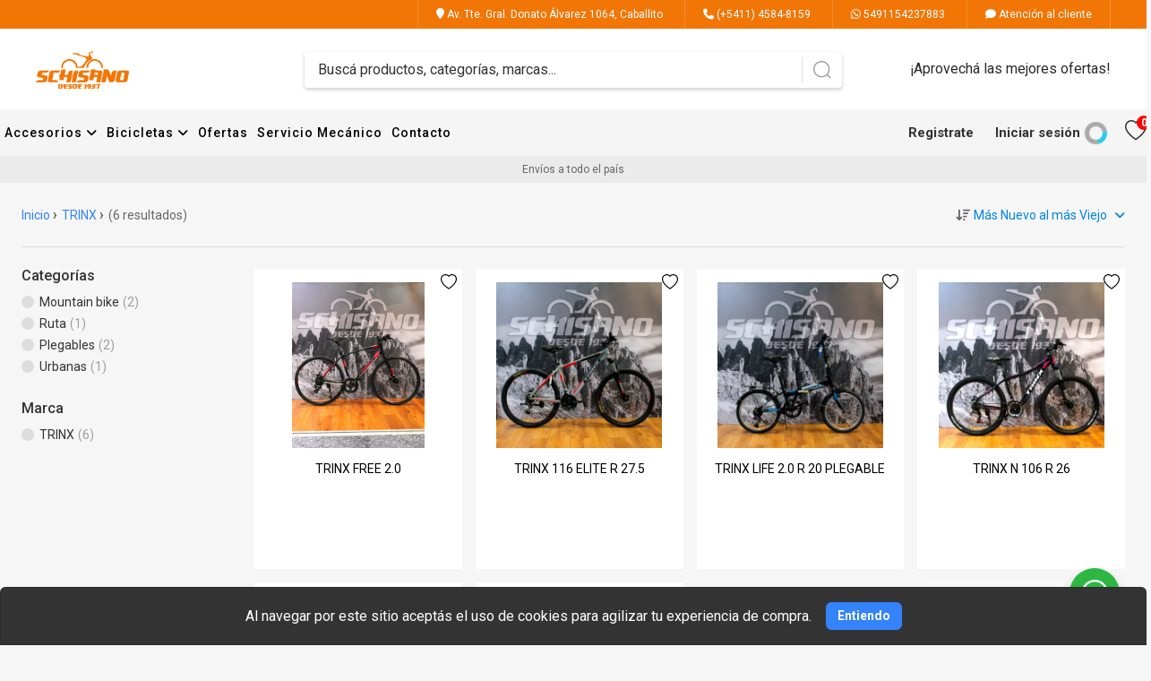

--- FILE ---
content_type: text/html; charset=UTF-8
request_url: https://schisano.com.ar/marcas/TRINX
body_size: 69180
content:
<!DOCTYPE html>
<html lang="es">

<head>
			<!-- Meta Pixel Code -->
<script>
!function(f,b,e,v,n,t,s)
{if(f.fbq)return;n=f.fbq=function(){n.callMethod?
n.callMethod.apply(n,arguments):n.queue.push(arguments)};
if(!f._fbq)f._fbq=n;n.push=n;n.loaded=!0;n.version='2.0';
n.queue=[];t=b.createElement(e);t.async=!0;
t.src=v;s=b.getElementsByTagName(e)[0];
s.parentNode.insertBefore(t,s)}(window, document,'script',
'https://connect.facebook.net/en_US/fbevents.js');
fbq('init', '625529459235663');
fbq('track', 'PageView');
</script>
<noscript><img height="1" width="1" style="display:none"
src="https://www.facebook.com/tr?id=625529459235663&ev=PageView&noscript=1"
/></noscript>
<!-- End Meta Pixel Code -->
			<script async src='https://www.googletagmanager.com/gtag/js?id=UA-100519114-1'></script><script>	window.dataLayer = window.dataLayer || [];	function gtag(){dataLayer.push(arguments);}	gtag('js', new Date());	gtag('config', 'UA-100519114-1');</script><script async src='https://www.googletagmanager.com/gtag/js?id=AW-878921593'></script><script>	window.dataLayer = window.dataLayer || [];	function gtag(){dataLayer.push(arguments);}	gtag('js', new Date());	gtag('config', 'AW-878921593');</script><!-- Google Tag Manager --><script>(function(w,d,s,l,i){w[l]=w[l]||[];w[l].push({'gtm.start':new Date().getTime(),event:'gtm.js'});var f=d.getElementsByTagName(s)[0],j=d.createElement(s),dl=l!='dataLayer'?'&l='+l:'';j.async=true;j.src='https://www.googletagmanager.com/gtm.js?id='+i+dl;f.parentNode.insertBefore(j,f);})(window,document,'script','dataLayer','GTM-MK86G72');</script><!-- End Google Tag Manager -->

<meta name="facebook-domain-verification" content="ni37zthybv8wki9g7ze7sfpbf1oe52" />

<meta name="google-site-verification" content="MvmpzaDc6Qzg1jBphEKmDUK2318fY-erheGV_5di3zE" />
		
	<meta charset="UTF-8">

		<meta name="viewport" content="width=device-width, initial-scale=1.0, height=device-height, minimum-scale=1.0, maximum-scale=1.0">
	<meta name="app-mobile-web-app-capable" content="yes">
	<meta name="apple-mobile-web-app-status-bar-style" content="#ffffff">
	<meta name="msapplication-navbutton-color" content="#ffffff">
	<meta name="theme-color" content="#ffffff">

	<script src="/build/442.efd4c048.js"></script><script src="/build/787.c4f546f1.js"></script><script src="/build/app.083dd4a4.js"></script>
	
	
				
				
			
	
	
		
	
			<title>
										
											TRINX
														</title>

		
			
								
									<meta property="og:title" content="TRINX"/>

				

																				
					
					<meta property="og:url" content="https://schisano.com.ar/marcas/trinx"/>
				

				
						

					<link rel="apple-touch-icon-precomposed" href="https://d28hi93gr697ol.cloudfront.net/adf27d97-7952-60f9/favicon/favicon-629519514b1af.png"></link>
			<link rel="icon" href="https://d28hi93gr697ol.cloudfront.net/adf27d97-7952-60f9/favicon/favicon-629519514b1af.png"></link>
			<link rel="external" href="https://d28hi93gr697ol.cloudfront.net/adf27d97-7952-60f9/favicon/favicon-629519514b1af.png"></link>
		
	<script>
		WebFontConfig = {
			google: { families: ['Roboto:300,400,500,700&display=swap' ] }
		};
		(function() {
			var wf = document.createElement('script');
			wf.src = 'https://ajax.googleapis.com/ajax/libs/webfont/1.6.26/webfont.js';
			wf.type = 'text/javascript';
			wf.async = 'true';
			var s = document.getElementsByTagName('script')[0];
			s.parentNode.insertBefore(wf, s);
		})();
  </script>

		
	<script>

		$(document).ready(function () {

			if ($(window).width() > 781) {

				$('div.row.item-list ul li div.d1').on('mouseover',function() {

					if ($(this).find('.hover img').attr('src')) {
						$(this).find('.hover').css('visibility','visible').css('opacity',1);
						$(this).find('.principal img').css('visibility','hidden').css('opacity',0);
					}

				});

				$('div.row.item-list ul li div.d1').on('mouseleave',function() {
					if ($(this).find('.hover img').attr('src')) {
						$(this).find('.principal img').css('visibility','visible').css('opacity',1);
						$(this).find('.hover').css('visibility','hidden').css('opacity',0);
					}
				});

			}
		});

		$(document).on('click', 'a .atributo-variacion-click',function (e) {
			var producto = $(this).data('producto');
			var valor = $(this).data('valor');
			var first = $(this).data('first');
			var second = $(this).data('second');
			var firstW = $(this).data('first-webp');
			var secondW = $(this).data('second-webp');

			var def_first = $('#imagen_first_'+producto).data('default');
			var def_second = $('#imagen_second_'+producto).data('default');

			var def_first_w = $('#imagen_first_w_'+producto).data('default');
			var def_second_w = $('#imagen_second_w_'+producto).data('default');

			if (first && first != "/"){
				$('#imagen_first_'+producto).attr('src',first);	
				$('#imagen_first_w_'+producto).attr('srcset',firstW);	
			} else {
				$('#imagen_first_'+producto).attr('src',def_first);
				$('#imagen_first_w_'+producto).attr('srcset',def_first_w);
			}
			if (second && second != "/"){
				$('#imagen_second_'+producto).attr('src',second);	
				$('#imagen_second_w_'+producto).attr('srcset',secondW);	
			} else {
				$('#imagen_second_'+producto).attr('src',def_second);
				$('#imagen_second_w_'+producto).attr('srcset',def_second_w);
			}

			e.preventDefault();
		});

			</script>
	<style>
		a.cont-attr-var {
			color:  inherit;
		}

		.favoritosProducto {position: absolute; top:0; right:0; cursor:pointer; width: 30px; height: 30px; z-index: 999; display:flex; align-items: center; justify-content: center;}
.favoritosProducto svg {width:18px; height: 18px;}

.favoritosProductoEnFicha {position: absolute; top:12px; right:20px; cursor:pointer; width: 40px; height: 40px; z-index: 999; display:flex; align-items: center; justify-content: center;} 
.favoritosProductoEnFicha svg {width:20px; height: 20px;}
.short-description {position:relative;}
@media (max-width: 780px) {
    .favoritosProductoEnFicha {top:0; right:0;}
}
	</style>

			
							
		    
    			<link rel="stylesheet" type="text/css" href="https://d28hi93gr697ol.cloudfront.net/_global/templates/element/theme.css"/>
		</head>

<body>

	
	
		<style>
*{box-sizing:border-box;-moz-box-sizing:border-box;-webkit-box-sizing:border-box;-o-box-sizing:border-box; -webkit-tap-highlight-color: transparent;}
body{padding:0;margin:0;}
h1,h2,h3,h4,h5,h6,span {padding:0;margin:0;font-weight:normal;}
p:not(.item-description.m-mobile p) {padding:0;margin:0;font-weight:normal;}
ul,li{padding:0;margin:0;list-style-type:none;}
img{border:0;}
a{text-decoration:none;}
a:hover {text-decoration: none;}
a,input,select,textarea,img{-webkit-transition:all 0.3s ease-out;-moz-transition:all 0.3s ease-out;-ms-transition:all 0.3s ease-out;-o-transition:all 0.3s ease-out;transition:all 0.3s ease-out;}
input,select,textarea,label,fieldset,button{padding:0;margin:0;border:0;border-radius:0;}
input::-webkit-outer-spin-button,input::-webkit-inner-spin-button {-webkit-appearance: none; margin: 0;}
input[type=number] {-moz-appearance: textfield;}
.m--font-success {color:#16a400;}
.m--hide {display: none;}
.clear{clear:both;}
::-ms-clear{display:none;}
:focus{outline:none;}
::-webkit-input-placeholder{color:inherit;}
.sticky-top {position:-webkit-sticky; position:sticky; top:0; z-index:1020}
.row{display:-ms-flexbox;display:flex;-ms-flex-wrap:wrap;flex-wrap:wrap;margin-right:-15px;margin-left:-15px}
.text-justify{text-align:justify!important}
.text-wrap{white-space:normal!important}
.text-nowrap{white-space:nowrap!important}
.text-truncate{overflow:hidden;text-overflow:ellipsis;white-space:nowrap}
.text-left{text-align:left!important}
.text-right{text-align:right!important}
.text-center{text-align:center!important}
.col-md{-ms-flex-preferred-size:0;flex-basis:0;-ms-flex-positive:1;flex-grow:1;min-width:0;max-width:100%}
.row-cols-md-1>*{-ms-flex:0 0 100%;flex:0 0 100%;max-width:100%}
.row-cols-md-2>*{-ms-flex:0 0 50%;flex:0 0 50%;max-width:50%}
.row-cols-md-3>*{-ms-flex:0 0 33.333333%;flex:0 0 33.333333%;max-width:33.333333%}
.row-cols-md-4>*{-ms-flex:0 0 25%;flex:0 0 25%;max-width:25%}
.row-cols-md-5>*{-ms-flex:0 0 20%;flex:0 0 20%;max-width:20%}
.row-cols-md-6>*{-ms-flex:0 0 16.666667%;flex:0 0 16.666667%;max-width:16.666667%}
.col-md-auto{-ms-flex:0 0 auto;flex:0 0 auto;width:auto;max-width:100%}
.col-md-1{-ms-flex:0 0 8.333333%;flex:0 0 8.333333%;max-width:8.333333%}
.col-md-2{-ms-flex:0 0 16.666667%;flex:0 0 16.666667%;max-width:16.666667%}
.col-md-3{-ms-flex:0 0 25%;flex:0 0 25%;max-width:25%}
.col-md-4{-ms-flex:0 0 33.333333%;flex:0 0 33.333333%;max-width:33.333333%}
.col-md-5{-ms-flex:0 0 41.666667%;flex:0 0 41.666667%;max-width:41.666667%}
.col-md-6{-ms-flex:0 0 50%;flex:0 0 50%;max-width:50%}
.col-md-7{-ms-flex:0 0 58.333333%;flex:0 0 58.333333%;max-width:58.333333%}
.col-md-8{-ms-flex:0 0 66.666667%;flex:0 0 66.666667%;max-width:66.666667%}
.col-md-9{-ms-flex:0 0 75%;flex:0 0 75%;max-width:75%}
.col-md-10{-ms-flex:0 0 83.333333%;flex:0 0 83.333333%;max-width:83.333333%}
.col-md-11{-ms-flex:0 0 91.666667%;flex:0 0 91.666667%;max-width:91.666667%}
.col-md-12{-ms-flex:0 0 100%;flex:0 0 100%;max-width:100%}
/*tags oferta, ahora, etc*/
.item-tag {position:absolute; z-index:100; width: 50px; height: 50px;  font-size: 14px; text-align: center; border-radius: 100%; -webkit-border-radius:100%;}
.item-tag .item-tag-icon img {width: 100%; border-radius: 100%; -webkit-border-radius:100%; padding:5px!important;}
.item-tag .item-tag-content {padding:12px 0 0 0; font-weight: bold; line-height: 1;}
.item-tag .item-tag-content small {font-size: 8px; display: block; font-weight: normal;}
.item-tag.right {right:0;}
.item-tag.left {left:0;}
.item-tag.sale{top:10px;background: #f00; color: #fff; display: flex; align-items:center; justify-content:center;}
.item-installments {display: block; font-size: 12px; color:#000; padding: 5px 0 0 0; height: 18px;}
.item-descuento-fp {display: block; font-size: 12px; color:#00a650; padding: 5px 0 0 0;}
@media (min-width:781px){
.desk{display: block!important;}
.mobile{display: none!important;}
}
#contenido{width:100%;}
#contenido .m6 {width: 100%; padding: 20px 0 0 0;}
#contenido .m6 .b4{width:1300px;margin:0 auto}
#contenido .m6 .b4 .d3{width:1300px;margin:0 auto 20px;border:1px solid #ddd;background:#fff}
#contenido .m6 .b4 .d3 .title{display:block;color:#000;font-size:24px;line-height:60px;border-bottom:1px solid #ddd;padding:0 0 0 30px}
#contenido .m6 .b4 .d3 .content{padding:30px;color:#666;font-size:14px;display:block}
#contenido .mapa{width:1300px; height:300px; margin:0 auto 20px; position:relative; overflow:hidden; border:1px solid #ddd; background:#fff}
#contenido .mapa iframe{width:100%;height:300px}
#contenido .m6 .b2{width:1300px; margin:0 auto 30px; border:1px solid #ddd; background:#fff; display: flex; flex-flow: wrap; justify-content: space-between; align-content: stretch;}
#contenido .m6 .b2 .d1{padding:30px; width: 70%}
#contenido .m6 .b2 .d1 label{display:block}
#contenido .m6 .b2 .d1 label:nth-of-type(1){font-size:24px;color:#333}
#contenido .m6 .b2 .d1 label:nth-of-type(2){font-size:16px;color:#999;margin:0 0 20px;font-weight:300}
#contenido .m6 .b2 .d1:focus{border:2px solid #3483fa}
#contenido .m6 .b2 .d1 input{width:100%;height:40px;font-size:14px;color:#333;border:1px solid #ddd;padding:0 10px;margin:0 0 10px;border-radius:3px}
#contenido .m6 .b2 .d1 textarea{width:100%;height:100px;font-size:14px;color:#333;border:1px solid #ddd;padding:10px;margin:0 0 10px;border-radius:3px;overflow:hidden}
#contenido .m6 .b2 .d1 button{background:#3483fa;width:120px;height:50px;display:inline-block;line-height:50px;border:0;font-size:16px;color:#fff;text-align:center;margin:0;padding:0;border-radius:3px;cursor:pointer}
#contenido .m6 .b2 .d1 button:hover{opacity:.8}
#contenido .m6 .b2 .d2{padding:30px; width: 30%; border-left:1px solid #ddd;}
#contenido .m6 .b2 .d2 li{display:block;margin:0 0 30px}
#contenido .m6 .b2 .d2 li span{display:block;font-size:18px;color:#333;margin:0 0 10px}
#contenido .m6 .b2 .d2 li span i{width:30px; line-height:30px}
#contenido .m6 .b2 .d2 li a{display:block;font-size:14px;color:#999;margin:0 0 5px 30px}
#contenido .m6 .b2 .d2 li p{display:block;font-size:14px;color:#999;margin:0 0 5px 30px}
#contenido .m6 .b2 .d2 li:last-child{margin:0}
#contenido .m6 .sucursales{width:1300px;background:#fff;border:1px solid #ddd;margin:0 auto}
#contenido .m6 .sucursales .d2{width:100%;display:inline-block;text-align:left;background:#fff}
#contenido .m6 .sucursales .d2 .title{display:block;color:#000;font-size:24px;line-height:60px;border-bottom:1px solid #ddd;padding:0 0 0 30px;}
#contenido .m6 .sucursales .d5 {padding:30px 15px;}
#contenido .m6 .sucursales .d5 ul {display: flex; flex-wrap: wrap; justify-content: flex-start;}
#contenido .m6 .sucursales .d5 li {width:24%; border: 1px solid #ddd; margin: 0 .5% 20px;}
#contenido .m6 .sucursales .d5 li .imagen {width:100%; height: 150px; overflow: hidden;}
#contenido .m6 .sucursales .d5 li .imagen img {width:100%; margin: 0 0 -4px 0;}
#contenido .m6 .sucursales .d5 li .section-header {background: #4285f4; position: relative; padding: 20px;}
#contenido .m6 .sucursales .d5 li .section-header h3 {font-size: 16px; font-weight: 500;}
#contenido .m6 .sucursales .d5 li .section-header h4 {font-size: 14px; margin: 10px 0 0 0;}
#contenido .m6 .sucursales .d5 li .directions {position: absolute; z-index: 1; right: 0; top: -30px; text-align: center; padding: 0 10px;}
#contenido .m6 .sucursales .d5 li .directions .icon {background: #fff; width: 56px; height: 56px; border-radius: 100%; display: inline-block; text-align: center; line-height: 56px; box-shadow: 0 1px 6px 0 rgba(0, 0, 0, 0.3);}
#contenido .m6 .sucursales .d5 li .directions .icon img {vertical-align: middle;}
#contenido .m6 .sucursales .d5 li .directions .title {display: block; padding:15px 0 0 0; font-size: 12px; font-weight: 600;}
#contenido .m6 .sucursales .d5 li .section-info {background: #fff; padding: 20px; min-height: 180px;}
#contenido .m6 .sucursales .d5 li .section-info p {display: block; color: #2a2a2a; font-size:13px; font-weight: 500; position: relative; line-height: 18px; padding: 0 0 10px 45px;}
#contenido .m6 .sucursales .d5 li .section-info p i {width: 18px; height: 18px; line-height: 18px; text-align: center; font-size: 20px; color: #3185ff; position: absolute; left: 0; top: 0;}
#contenido .m6 .sucursales .d5 li .section-info p a {color: #2a2a2a; display: inline-block;}
#contenido .m6 .b4 li, .m6 .b4 ul{padding: revert; margin: revert; list-style-type: unset;}
#contenido .m6 .b4 .d3 .content {font-size: inherit!important;}
#contenido .m6 .b4 .d3 .content h1, h2, h3, h4, h5, h6, p, span {font-weight: inherit!important;}
.notification{width:100%;margin:0 0 20px 0;display:inline-block;}
.error{padding:15px;border:1px solid #ebccd1;background:#f2dede;color:#a94442;font-size:14px;border-radius:3px;line-height:15px;text-align:left;display:block;}
.success{padding:15px;border:1px solid #d6e9c6;background:#dff0d8;color:#3c763d;font-size:14px;border-radius:3px;line-height:15px;text-align:left;display:block;}
.warning{padding:15px;border:1px solid #f5e79e;background:#f8f0c3;color:#8a6d3b;font-size:14px;border-radius:3px;line-height:15px;text-align:left;display:block;}
.info{padding:15px;border:1px solid #bce8f1;background:#d9edf7;color:#31708f;font-size:14px;border-radius:3px;line-height:15px;text-align:left;display:block;}
.notification a{cursor:pointer;color:#3483fa;}
.checkout-alert-box{padding:1.25rem 1rem 1.25rem 4rem;min-height:4rem;margin-bottom:1rem;border-radius:3px;position:relative}
.checkout-alert-box p{display:inline-block;vertical-align:middle;width:96%;margin-left:0;margin-bottom:5px;font-size:14px}
.checkout-alert-box img{width:34px;position:absolute;top:43%;left:13px;margin-top:-11px;vertical-align:middle}
.checkout-alert-box p a{cursor:pointer;color:#3483fa}
.alert-danger{color:#721c24;background-color:#f8d7da;border-color:#f5c6cb}
.alert-info{color:#20252a!important;background-color:#b6d2f3!important;border-color:#b6d2f3!important}
.alert-success{color:#155724!important;background-color:#d4edda!important;border-color:#c3e6cb!important}
</style>
<style>
body{font-family:'Roboto', sans-serif; background: #f6f6f6;}
h1,h2,h3,h4,h5,h6,p,span{font-family:'Roboto', sans-serif;}
ul,li{font-family:'Roboto', sans-serif;}
a{font-family:'Roboto', sans-serif;}
input,select,textarea,label,fieldset,button{font-family:'Roboto',sans-serif;}
:root{
--main-boton-fondo: #3483fa;
--main-boton-texto: #ffffff;
}
.banner-secundarios .m-productos .m-footer a, #contenido .m2 .b1 .product-filters .filter-price button, #contenido .m3 .b2 .cart .btn-section,.viewContent .cart .btn-section {background: var(--main-boton-fondo)!important; color:var(--main-boton-texto)!important;}
.viewContent .cart .quantity button {color: var(--main-boton-fondo)!important;}
@media (max-width:780px){
.banner-secundarios .m-productos .m-footer a {background: none!important; color: var(--main-boton-fondo)!important;}	
.hide-small {
        display: none !important;
    }
}

@media (min-width: 780px) {
    .hide-large {
        display: none !important;
    }
}

.billowshop-info {
    color: var(--main-boton-texto);
    background: var(--main-boton-fondo);
    padding: 5px;
    font-size: 14px;
    border-radius: 0;
}
.billowshop-info a {
    color: var(--main-boton-texto);
    font-size: 14px;
}
</style>

<style>
.fa{font-family:var(--fa-style-family,"Font Awesome 6 Free");font-weight:var(--fa-style,900)}.fa,.fa-brands,.fa-classic,.fa-regular,.fa-sharp,.fa-solid,.fab,.far,.fas{-moz-osx-font-smoothing:grayscale;-webkit-font-smoothing:antialiased;display:var(--fa-display,inline-block);font-style:normal;font-variant:normal;line-height:1;text-rendering:auto}.fa-classic,.fa-regular,.fa-solid,.far,.fas{font-family:"Font Awesome 6 Free"}.fa-brands,.fab{font-family:"Font Awesome 6 Brands"}.fa-1x{font-size:1em}.fa-2x{font-size:2em}.fa-3x{font-size:3em}.fa-4x{font-size:4em}.fa-5x{font-size:5em}.fa-6x{font-size:6em}.fa-7x{font-size:7em}.fa-8x{font-size:8em}.fa-9x{font-size:9em}.fa-10x{font-size:10em}.fa-2xs{font-size:.625em;line-height:.1em;vertical-align:.225em}.fa-xs{font-size:.75em;line-height:.08333em;vertical-align:.125em}.fa-sm{font-size:.875em;line-height:.07143em;vertical-align:.05357em}.fa-lg{font-size:1.25em;line-height:.05em;vertical-align:-.075em}.fa-xl{font-size:1.5em;line-height:.04167em;vertical-align:-.125em}.fa-2xl{font-size:2em;line-height:.03125em;vertical-align:-.1875em}.fa-fw{text-align:center;width:1.25em}.fa-ul{list-style-type:none;margin-left:var(--fa-li-margin,2.5em);padding-left:0}.fa-ul>li{position:relative}.fa-li{left:calc(var(--fa-li-width, 2em)*-1);position:absolute;text-align:center;width:var(--fa-li-width,2em);line-height:inherit}.fa-border{border-radius:var(--fa-border-radius,.1em);border:var(--fa-border-width,.08em) var(--fa-border-style,solid) var(--fa-border-color,#eee);padding:var(--fa-border-padding,.2em .25em .15em)}.fa-pull-left{float:left;margin-right:var(--fa-pull-margin,.3em)}.fa-pull-right{float:right;margin-left:var(--fa-pull-margin,.3em)}.fa-beat{-webkit-animation-name:fa-beat;animation-name:fa-beat;-webkit-animation-delay:var(--fa-animation-delay,0s);animation-delay:var(--fa-animation-delay,0s);-webkit-animation-direction:var(--fa-animation-direction,normal);animation-direction:var(--fa-animation-direction,normal);-webkit-animation-duration:var(--fa-animation-duration,1s);animation-duration:var(--fa-animation-duration,1s);-webkit-animation-iteration-count:var(--fa-animation-iteration-count,infinite);animation-iteration-count:var(--fa-animation-iteration-count,infinite);-webkit-animation-timing-function:var(--fa-animation-timing,ease-in-out);animation-timing-function:var(--fa-animation-timing,ease-in-out)}.fa-bounce{-webkit-animation-name:fa-bounce;animation-name:fa-bounce;-webkit-animation-delay:var(--fa-animation-delay,0s);animation-delay:var(--fa-animation-delay,0s);-webkit-animation-direction:var(--fa-animation-direction,normal);animation-direction:var(--fa-animation-direction,normal);-webkit-animation-duration:var(--fa-animation-duration,1s);animation-duration:var(--fa-animation-duration,1s);-webkit-animation-iteration-count:var(--fa-animation-iteration-count,infinite);animation-iteration-count:var(--fa-animation-iteration-count,infinite);-webkit-animation-timing-function:var(--fa-animation-timing,cubic-bezier(.28,.84,.42,1));animation-timing-function:var(--fa-animation-timing,cubic-bezier(.28,.84,.42,1))}.fa-fade{-webkit-animation-name:fa-fade;animation-name:fa-fade;-webkit-animation-iteration-count:var(--fa-animation-iteration-count,infinite);animation-iteration-count:var(--fa-animation-iteration-count,infinite);-webkit-animation-timing-function:var(--fa-animation-timing,cubic-bezier(.4,0,.6,1));animation-timing-function:var(--fa-animation-timing,cubic-bezier(.4,0,.6,1))}.fa-beat-fade,.fa-fade{-webkit-animation-delay:var(--fa-animation-delay,0s);animation-delay:var(--fa-animation-delay,0s);-webkit-animation-direction:var(--fa-animation-direction,normal);animation-direction:var(--fa-animation-direction,normal);-webkit-animation-duration:var(--fa-animation-duration,1s);animation-duration:var(--fa-animation-duration,1s)}.fa-beat-fade{-webkit-animation-name:fa-beat-fade;animation-name:fa-beat-fade;-webkit-animation-iteration-count:var(--fa-animation-iteration-count,infinite);animation-iteration-count:var(--fa-animation-iteration-count,infinite);-webkit-animation-timing-function:var(--fa-animation-timing,cubic-bezier(.4,0,.6,1));animation-timing-function:var(--fa-animation-timing,cubic-bezier(.4,0,.6,1))}.fa-flip{-webkit-animation-name:fa-flip;animation-name:fa-flip;-webkit-animation-delay:var(--fa-animation-delay,0s);animation-delay:var(--fa-animation-delay,0s);-webkit-animation-direction:var(--fa-animation-direction,normal);animation-direction:var(--fa-animation-direction,normal);-webkit-animation-duration:var(--fa-animation-duration,1s);animation-duration:var(--fa-animation-duration,1s);-webkit-animation-iteration-count:var(--fa-animation-iteration-count,infinite);animation-iteration-count:var(--fa-animation-iteration-count,infinite);-webkit-animation-timing-function:var(--fa-animation-timing,ease-in-out);animation-timing-function:var(--fa-animation-timing,ease-in-out)}.fa-shake{-webkit-animation-name:fa-shake;animation-name:fa-shake;-webkit-animation-duration:var(--fa-animation-duration,1s);animation-duration:var(--fa-animation-duration,1s);-webkit-animation-iteration-count:var(--fa-animation-iteration-count,infinite);animation-iteration-count:var(--fa-animation-iteration-count,infinite);-webkit-animation-timing-function:var(--fa-animation-timing,linear);animation-timing-function:var(--fa-animation-timing,linear)}.fa-shake,.fa-spin{-webkit-animation-delay:var(--fa-animation-delay,0s);animation-delay:var(--fa-animation-delay,0s);-webkit-animation-direction:var(--fa-animation-direction,normal);animation-direction:var(--fa-animation-direction,normal)}.fa-spin{-webkit-animation-name:fa-spin;animation-name:fa-spin;-webkit-animation-duration:var(--fa-animation-duration,2s);animation-duration:var(--fa-animation-duration,2s);-webkit-animation-iteration-count:var(--fa-animation-iteration-count,infinite);animation-iteration-count:var(--fa-animation-iteration-count,infinite);-webkit-animation-timing-function:var(--fa-animation-timing,linear);animation-timing-function:var(--fa-animation-timing,linear)}.fa-spin-reverse{--fa-animation-direction:reverse}.fa-pulse,.fa-spin-pulse{-webkit-animation-name:fa-spin;animation-name:fa-spin;-webkit-animation-direction:var(--fa-animation-direction,normal);animation-direction:var(--fa-animation-direction,normal);-webkit-animation-duration:var(--fa-animation-duration,1s);animation-duration:var(--fa-animation-duration,1s);-webkit-animation-iteration-count:var(--fa-animation-iteration-count,infinite);animation-iteration-count:var(--fa-animation-iteration-count,infinite);-webkit-animation-timing-function:var(--fa-animation-timing,steps(8));animation-timing-function:var(--fa-animation-timing,steps(8))}@media (prefers-reduced-motion:reduce){.fa-beat,.fa-beat-fade,.fa-bounce,.fa-fade,.fa-flip,.fa-pulse,.fa-shake,.fa-spin,.fa-spin-pulse{-webkit-animation-delay:-1ms;animation-delay:-1ms;-webkit-animation-duration:1ms;animation-duration:1ms;-webkit-animation-iteration-count:1;animation-iteration-count:1;-webkit-transition-delay:0s;transition-delay:0s;-webkit-transition-duration:0s;transition-duration:0s}}@-webkit-keyframes fa-beat{0%,90%{-webkit-transform:scale(1);transform:scale(1)}45%{-webkit-transform:scale(var(--fa-beat-scale,1.25));transform:scale(var(--fa-beat-scale,1.25))}}@keyframes fa-beat{0%,90%{-webkit-transform:scale(1);transform:scale(1)}45%{-webkit-transform:scale(var(--fa-beat-scale,1.25));transform:scale(var(--fa-beat-scale,1.25))}}@-webkit-keyframes fa-bounce{0%{-webkit-transform:scale(1) translateY(0);transform:scale(1) translateY(0)}10%{-webkit-transform:scale(var(--fa-bounce-start-scale-x,1.1),var(--fa-bounce-start-scale-y,.9)) translateY(0);transform:scale(var(--fa-bounce-start-scale-x,1.1),var(--fa-bounce-start-scale-y,.9)) translateY(0)}30%{-webkit-transform:scale(var(--fa-bounce-jump-scale-x,.9),var(--fa-bounce-jump-scale-y,1.1)) translateY(var(--fa-bounce-height,-.5em));transform:scale(var(--fa-bounce-jump-scale-x,.9),var(--fa-bounce-jump-scale-y,1.1)) translateY(var(--fa-bounce-height,-.5em))}50%{-webkit-transform:scale(var(--fa-bounce-land-scale-x,1.05),var(--fa-bounce-land-scale-y,.95)) translateY(0);transform:scale(var(--fa-bounce-land-scale-x,1.05),var(--fa-bounce-land-scale-y,.95)) translateY(0)}57%{-webkit-transform:scale(1) translateY(var(--fa-bounce-rebound,-.125em));transform:scale(1) translateY(var(--fa-bounce-rebound,-.125em))}64%{-webkit-transform:scale(1) translateY(0);transform:scale(1) translateY(0)}to{-webkit-transform:scale(1) translateY(0);transform:scale(1) translateY(0)}}@keyframes fa-bounce{0%{-webkit-transform:scale(1) translateY(0);transform:scale(1) translateY(0)}10%{-webkit-transform:scale(var(--fa-bounce-start-scale-x,1.1),var(--fa-bounce-start-scale-y,.9)) translateY(0);transform:scale(var(--fa-bounce-start-scale-x,1.1),var(--fa-bounce-start-scale-y,.9)) translateY(0)}30%{-webkit-transform:scale(var(--fa-bounce-jump-scale-x,.9),var(--fa-bounce-jump-scale-y,1.1)) translateY(var(--fa-bounce-height,-.5em));transform:scale(var(--fa-bounce-jump-scale-x,.9),var(--fa-bounce-jump-scale-y,1.1)) translateY(var(--fa-bounce-height,-.5em))}50%{-webkit-transform:scale(var(--fa-bounce-land-scale-x,1.05),var(--fa-bounce-land-scale-y,.95)) translateY(0);transform:scale(var(--fa-bounce-land-scale-x,1.05),var(--fa-bounce-land-scale-y,.95)) translateY(0)}57%{-webkit-transform:scale(1) translateY(var(--fa-bounce-rebound,-.125em));transform:scale(1) translateY(var(--fa-bounce-rebound,-.125em))}64%{-webkit-transform:scale(1) translateY(0);transform:scale(1) translateY(0)}to{-webkit-transform:scale(1) translateY(0);transform:scale(1) translateY(0)}}@-webkit-keyframes fa-fade{50%{opacity:var(--fa-fade-opacity,.4)}}@keyframes fa-fade{50%{opacity:var(--fa-fade-opacity,.4)}}@-webkit-keyframes fa-beat-fade{0%,to{opacity:var(--fa-beat-fade-opacity,.4);-webkit-transform:scale(1);transform:scale(1)}50%{opacity:1;-webkit-transform:scale(var(--fa-beat-fade-scale,1.125));transform:scale(var(--fa-beat-fade-scale,1.125))}}@keyframes fa-beat-fade{0%,to{opacity:var(--fa-beat-fade-opacity,.4);-webkit-transform:scale(1);transform:scale(1)}50%{opacity:1;-webkit-transform:scale(var(--fa-beat-fade-scale,1.125));transform:scale(var(--fa-beat-fade-scale,1.125))}}@-webkit-keyframes fa-flip{50%{-webkit-transform:rotate3d(var(--fa-flip-x,0),var(--fa-flip-y,1),var(--fa-flip-z,0),var(--fa-flip-angle,-180deg));transform:rotate3d(var(--fa-flip-x,0),var(--fa-flip-y,1),var(--fa-flip-z,0),var(--fa-flip-angle,-180deg))}}@keyframes fa-flip{50%{-webkit-transform:rotate3d(var(--fa-flip-x,0),var(--fa-flip-y,1),var(--fa-flip-z,0),var(--fa-flip-angle,-180deg));transform:rotate3d(var(--fa-flip-x,0),var(--fa-flip-y,1),var(--fa-flip-z,0),var(--fa-flip-angle,-180deg))}}@-webkit-keyframes fa-shake{0%{-webkit-transform:rotate(-15deg);transform:rotate(-15deg)}4%{-webkit-transform:rotate(15deg);transform:rotate(15deg)}8%,24%{-webkit-transform:rotate(-18deg);transform:rotate(-18deg)}12%,28%{-webkit-transform:rotate(18deg);transform:rotate(18deg)}16%{-webkit-transform:rotate(-22deg);transform:rotate(-22deg)}20%{-webkit-transform:rotate(22deg);transform:rotate(22deg)}32%{-webkit-transform:rotate(-12deg);transform:rotate(-12deg)}36%{-webkit-transform:rotate(12deg);transform:rotate(12deg)}40%,to{-webkit-transform:rotate(0deg);transform:rotate(0deg)}}@keyframes fa-shake{0%{-webkit-transform:rotate(-15deg);transform:rotate(-15deg)}4%{-webkit-transform:rotate(15deg);transform:rotate(15deg)}8%,24%{-webkit-transform:rotate(-18deg);transform:rotate(-18deg)}12%,28%{-webkit-transform:rotate(18deg);transform:rotate(18deg)}16%{-webkit-transform:rotate(-22deg);transform:rotate(-22deg)}20%{-webkit-transform:rotate(22deg);transform:rotate(22deg)}32%{-webkit-transform:rotate(-12deg);transform:rotate(-12deg)}36%{-webkit-transform:rotate(12deg);transform:rotate(12deg)}40%,to{-webkit-transform:rotate(0deg);transform:rotate(0deg)}}@-webkit-keyframes fa-spin{0%{-webkit-transform:rotate(0deg);transform:rotate(0deg)}to{-webkit-transform:rotate(1turn);transform:rotate(1turn)}}@keyframes fa-spin{0%{-webkit-transform:rotate(0deg);transform:rotate(0deg)}to{-webkit-transform:rotate(1turn);transform:rotate(1turn)}}.fa-rotate-90{-webkit-transform:rotate(90deg);transform:rotate(90deg)}.fa-rotate-180{-webkit-transform:rotate(180deg);transform:rotate(180deg)}.fa-rotate-270{-webkit-transform:rotate(270deg);transform:rotate(270deg)}.fa-flip-horizontal{-webkit-transform:scaleX(-1);transform:scaleX(-1)}.fa-flip-vertical{-webkit-transform:scaleY(-1);transform:scaleY(-1)}.fa-flip-both,.fa-flip-horizontal.fa-flip-vertical{-webkit-transform:scale(-1);transform:scale(-1)}.fa-rotate-by{-webkit-transform:rotate(var(--fa-rotate-angle,0));transform:rotate(var(--fa-rotate-angle,0))}.fa-stack{display:inline-block;height:2em;line-height:2em;position:relative;vertical-align:middle;width:2.5em}.fa-stack-1x,.fa-stack-2x{left:0;position:absolute;text-align:center;width:100%;z-index:var(--fa-stack-z-index,auto)}.fa-stack-1x{line-height:inherit}.fa-stack-2x{font-size:2em}.fa-inverse{color:var(--fa-inverse,#fff)}

.fa-0:before{content:"\30"}.fa-1:before{content:"\31"}.fa-2:before{content:"\32"}.fa-3:before{content:"\33"}.fa-4:before{content:"\34"}.fa-5:before{content:"\35"}.fa-6:before{content:"\36"}.fa-7:before{content:"\37"}.fa-8:before{content:"\38"}.fa-9:before{content:"\39"}.fa-fill-drip:before{content:"\f576"}.fa-arrows-to-circle:before{content:"\e4bd"}.fa-chevron-circle-right:before,.fa-circle-chevron-right:before{content:"\f138"}.fa-at:before{content:"\40"}.fa-trash-alt:before,.fa-trash-can:before{content:"\f2ed"}.fa-text-height:before{content:"\f034"}.fa-user-times:before,.fa-user-xmark:before{content:"\f235"}.fa-stethoscope:before{content:"\f0f1"}.fa-comment-alt:before,.fa-message:before{content:"\f27a"}.fa-info:before{content:"\f129"}.fa-compress-alt:before,.fa-down-left-and-up-right-to-center:before{content:"\f422"}.fa-explosion:before{content:"\e4e9"}.fa-file-alt:before,.fa-file-lines:before,.fa-file-text:before{content:"\f15c"}.fa-wave-square:before{content:"\f83e"}.fa-ring:before{content:"\f70b"}.fa-building-un:before{content:"\e4d9"}.fa-dice-three:before{content:"\f527"}.fa-calendar-alt:before,.fa-calendar-days:before{content:"\f073"}.fa-anchor-circle-check:before{content:"\e4aa"}.fa-building-circle-arrow-right:before{content:"\e4d1"}.fa-volleyball-ball:before,.fa-volleyball:before{content:"\f45f"}.fa-arrows-up-to-line:before{content:"\e4c2"}.fa-sort-desc:before,.fa-sort-down:before{content:"\f0dd"}.fa-circle-minus:before,.fa-minus-circle:before{content:"\f056"}.fa-door-open:before{content:"\f52b"}.fa-right-from-bracket:before,.fa-sign-out-alt:before{content:"\f2f5"}.fa-atom:before{content:"\f5d2"}.fa-soap:before{content:"\e06e"}.fa-heart-music-camera-bolt:before,.fa-icons:before{content:"\f86d"}.fa-microphone-alt-slash:before,.fa-microphone-lines-slash:before{content:"\f539"}.fa-bridge-circle-check:before{content:"\e4c9"}.fa-pump-medical:before{content:"\e06a"}.fa-fingerprint:before{content:"\f577"}.fa-hand-point-right:before{content:"\f0a4"}.fa-magnifying-glass-location:before,.fa-search-location:before{content:"\f689"}.fa-forward-step:before,.fa-step-forward:before{content:"\f051"}.fa-face-smile-beam:before,.fa-smile-beam:before{content:"\f5b8"}.fa-flag-checkered:before{content:"\f11e"}.fa-football-ball:before,.fa-football:before{content:"\f44e"}.fa-school-circle-exclamation:before{content:"\e56c"}.fa-crop:before{content:"\f125"}.fa-angle-double-down:before,.fa-angles-down:before{content:"\f103"}.fa-users-rectangle:before{content:"\e594"}.fa-people-roof:before{content:"\e537"}.fa-people-line:before{content:"\e534"}.fa-beer-mug-empty:before,.fa-beer:before{content:"\f0fc"}.fa-diagram-predecessor:before{content:"\e477"}.fa-arrow-up-long:before,.fa-long-arrow-up:before{content:"\f176"}.fa-burn:before,.fa-fire-flame-simple:before{content:"\f46a"}.fa-male:before,.fa-person:before{content:"\f183"}.fa-laptop:before{content:"\f109"}.fa-file-csv:before{content:"\f6dd"}.fa-menorah:before{content:"\f676"}.fa-truck-plane:before{content:"\e58f"}.fa-record-vinyl:before{content:"\f8d9"}.fa-face-grin-stars:before,.fa-grin-stars:before{content:"\f587"}.fa-bong:before{content:"\f55c"}.fa-pastafarianism:before,.fa-spaghetti-monster-flying:before{content:"\f67b"}.fa-arrow-down-up-across-line:before{content:"\e4af"}.fa-spoon:before,.fa-utensil-spoon:before{content:"\f2e5"}.fa-jar-wheat:before{content:"\e517"}.fa-envelopes-bulk:before,.fa-mail-bulk:before{content:"\f674"}.fa-file-circle-exclamation:before{content:"\e4eb"}.fa-circle-h:before,.fa-hospital-symbol:before{content:"\f47e"}.fa-pager:before{content:"\f815"}.fa-address-book:before,.fa-contact-book:before{content:"\f2b9"}.fa-strikethrough:before{content:"\f0cc"}.fa-k:before{content:"\4b"}.fa-landmark-flag:before{content:"\e51c"}.fa-pencil-alt:before,.fa-pencil:before{content:"\f303"}.fa-backward:before{content:"\f04a"}.fa-caret-right:before{content:"\f0da"}.fa-comments:before{content:"\f086"}.fa-file-clipboard:before,.fa-paste:before{content:"\f0ea"}.fa-code-pull-request:before{content:"\e13c"}.fa-clipboard-list:before{content:"\f46d"}.fa-truck-loading:before,.fa-truck-ramp-box:before{content:"\f4de"}.fa-user-check:before{content:"\f4fc"}.fa-vial-virus:before{content:"\e597"}.fa-sheet-plastic:before{content:"\e571"}.fa-blog:before{content:"\f781"}.fa-user-ninja:before{content:"\f504"}.fa-person-arrow-up-from-line:before{content:"\e539"}.fa-scroll-torah:before,.fa-torah:before{content:"\f6a0"}.fa-broom-ball:before,.fa-quidditch-broom-ball:before,.fa-quidditch:before{content:"\f458"}.fa-toggle-off:before{content:"\f204"}.fa-archive:before,.fa-box-archive:before{content:"\f187"}.fa-person-drowning:before{content:"\e545"}.fa-arrow-down-9-1:before,.fa-sort-numeric-desc:before,.fa-sort-numeric-down-alt:before{content:"\f886"}.fa-face-grin-tongue-squint:before,.fa-grin-tongue-squint:before{content:"\f58a"}.fa-spray-can:before{content:"\f5bd"}.fa-truck-monster:before{content:"\f63b"}.fa-w:before{content:"\57"}.fa-earth-africa:before,.fa-globe-africa:before{content:"\f57c"}.fa-rainbow:before{content:"\f75b"}.fa-circle-notch:before{content:"\f1ce"}.fa-tablet-alt:before,.fa-tablet-screen-button:before{content:"\f3fa"}.fa-paw:before{content:"\f1b0"}.fa-cloud:before{content:"\f0c2"}.fa-trowel-bricks:before{content:"\e58a"}.fa-face-flushed:before,.fa-flushed:before{content:"\f579"}.fa-hospital-user:before{content:"\f80d"}.fa-tent-arrow-left-right:before{content:"\e57f"}.fa-gavel:before,.fa-legal:before{content:"\f0e3"}.fa-binoculars:before{content:"\f1e5"}.fa-microphone-slash:before{content:"\f131"}.fa-box-tissue:before{content:"\e05b"}.fa-motorcycle:before{content:"\f21c"}.fa-bell-concierge:before,.fa-concierge-bell:before{content:"\f562"}.fa-pen-ruler:before,.fa-pencil-ruler:before{content:"\f5ae"}.fa-people-arrows-left-right:before,.fa-people-arrows:before{content:"\e068"}.fa-mars-and-venus-burst:before{content:"\e523"}.fa-caret-square-right:before,.fa-square-caret-right:before{content:"\f152"}.fa-cut:before,.fa-scissors:before{content:"\f0c4"}.fa-sun-plant-wilt:before{content:"\e57a"}.fa-toilets-portable:before{content:"\e584"}.fa-hockey-puck:before{content:"\f453"}.fa-table:before{content:"\f0ce"}.fa-magnifying-glass-arrow-right:before{content:"\e521"}.fa-digital-tachograph:before,.fa-tachograph-digital:before{content:"\f566"}.fa-users-slash:before{content:"\e073"}.fa-clover:before{content:"\e139"}.fa-mail-reply:before,.fa-reply:before{content:"\f3e5"}.fa-star-and-crescent:before{content:"\f699"}.fa-house-fire:before{content:"\e50c"}.fa-minus-square:before,.fa-square-minus:before{content:"\f146"}.fa-helicopter:before{content:"\f533"}.fa-compass:before{content:"\f14e"}.fa-caret-square-down:before,.fa-square-caret-down:before{content:"\f150"}.fa-file-circle-question:before{content:"\e4ef"}.fa-laptop-code:before{content:"\f5fc"}.fa-swatchbook:before{content:"\f5c3"}.fa-prescription-bottle:before{content:"\f485"}.fa-bars:before,.fa-navicon:before{content:"\f0c9"}.fa-people-group:before{content:"\e533"}.fa-hourglass-3:before,.fa-hourglass-end:before{content:"\f253"}.fa-heart-broken:before,.fa-heart-crack:before{content:"\f7a9"}.fa-external-link-square-alt:before,.fa-square-up-right:before{content:"\f360"}.fa-face-kiss-beam:before,.fa-kiss-beam:before{content:"\f597"}.fa-film:before{content:"\f008"}.fa-ruler-horizontal:before{content:"\f547"}.fa-people-robbery:before{content:"\e536"}.fa-lightbulb:before{content:"\f0eb"}.fa-caret-left:before{content:"\f0d9"}.fa-circle-exclamation:before,.fa-exclamation-circle:before{content:"\f06a"}.fa-school-circle-xmark:before{content:"\e56d"}.fa-arrow-right-from-bracket:before,.fa-sign-out:before{content:"\f08b"}.fa-chevron-circle-down:before,.fa-circle-chevron-down:before{content:"\f13a"}.fa-unlock-alt:before,.fa-unlock-keyhole:before{content:"\f13e"}.fa-cloud-showers-heavy:before{content:"\f740"}.fa-headphones-alt:before,.fa-headphones-simple:before{content:"\f58f"}.fa-sitemap:before{content:"\f0e8"}.fa-circle-dollar-to-slot:before,.fa-donate:before{content:"\f4b9"}.fa-memory:before{content:"\f538"}.fa-road-spikes:before{content:"\e568"}.fa-fire-burner:before{content:"\e4f1"}.fa-flag:before{content:"\f024"}.fa-hanukiah:before{content:"\f6e6"}.fa-feather:before{content:"\f52d"}.fa-volume-down:before,.fa-volume-low:before{content:"\f027"}.fa-comment-slash:before{content:"\f4b3"}.fa-cloud-sun-rain:before{content:"\f743"}.fa-compress:before{content:"\f066"}.fa-wheat-alt:before,.fa-wheat-awn:before{content:"\e2cd"}.fa-ankh:before{content:"\f644"}.fa-hands-holding-child:before{content:"\e4fa"}.fa-asterisk:before{content:"\2a"}.fa-check-square:before,.fa-square-check:before{content:"\f14a"}.fa-peseta-sign:before{content:"\e221"}.fa-header:before,.fa-heading:before{content:"\f1dc"}.fa-ghost:before{content:"\f6e2"}.fa-list-squares:before,.fa-list:before{content:"\f03a"}.fa-phone-square-alt:before,.fa-square-phone-flip:before{content:"\f87b"}.fa-cart-plus:before{content:"\f217"}.fa-gamepad:before{content:"\f11b"}.fa-circle-dot:before,.fa-dot-circle:before{content:"\f192"}.fa-dizzy:before,.fa-face-dizzy:before{content:"\f567"}.fa-egg:before{content:"\f7fb"}.fa-house-medical-circle-xmark:before{content:"\e513"}.fa-campground:before{content:"\f6bb"}.fa-folder-plus:before{content:"\f65e"}.fa-futbol-ball:before,.fa-futbol:before,.fa-soccer-ball:before{content:"\f1e3"}.fa-paint-brush:before,.fa-paintbrush:before{content:"\f1fc"}.fa-lock:before{content:"\f023"}.fa-gas-pump:before{content:"\f52f"}.fa-hot-tub-person:before,.fa-hot-tub:before{content:"\f593"}.fa-map-location:before,.fa-map-marked:before{content:"\f59f"}.fa-house-flood-water:before{content:"\e50e"}.fa-tree:before{content:"\f1bb"}.fa-bridge-lock:before{content:"\e4cc"}.fa-sack-dollar:before{content:"\f81d"}.fa-edit:before,.fa-pen-to-square:before{content:"\f044"}.fa-car-side:before{content:"\f5e4"}.fa-share-alt:before,.fa-share-nodes:before{content:"\f1e0"}.fa-heart-circle-minus:before{content:"\e4ff"}.fa-hourglass-2:before,.fa-hourglass-half:before{content:"\f252"}.fa-microscope:before{content:"\f610"}.fa-sink:before{content:"\e06d"}.fa-bag-shopping:before,.fa-shopping-bag:before{content:"\f290"}.fa-arrow-down-z-a:before,.fa-sort-alpha-desc:before,.fa-sort-alpha-down-alt:before{content:"\f881"}.fa-mitten:before{content:"\f7b5"}.fa-person-rays:before{content:"\e54d"}.fa-users:before{content:"\f0c0"}.fa-eye-slash:before{content:"\f070"}.fa-flask-vial:before{content:"\e4f3"}.fa-hand-paper:before,.fa-hand:before{content:"\f256"}.fa-om:before{content:"\f679"}.fa-worm:before{content:"\e599"}.fa-house-circle-xmark:before{content:"\e50b"}.fa-plug:before{content:"\f1e6"}.fa-chevron-up:before{content:"\f077"}.fa-hand-spock:before{content:"\f259"}.fa-stopwatch:before{content:"\f2f2"}.fa-face-kiss:before,.fa-kiss:before{content:"\f596"}.fa-bridge-circle-xmark:before{content:"\e4cb"}.fa-face-grin-tongue:before,.fa-grin-tongue:before{content:"\f589"}.fa-chess-bishop:before{content:"\f43a"}.fa-face-grin-wink:before,.fa-grin-wink:before{content:"\f58c"}.fa-deaf:before,.fa-deafness:before,.fa-ear-deaf:before,.fa-hard-of-hearing:before{content:"\f2a4"}.fa-road-circle-check:before{content:"\e564"}.fa-dice-five:before{content:"\f523"}.fa-rss-square:before,.fa-square-rss:before{content:"\f143"}.fa-land-mine-on:before{content:"\e51b"}.fa-i-cursor:before{content:"\f246"}.fa-stamp:before{content:"\f5bf"}.fa-stairs:before{content:"\e289"}.fa-i:before{content:"\49"}.fa-hryvnia-sign:before,.fa-hryvnia:before{content:"\f6f2"}.fa-pills:before{content:"\f484"}.fa-face-grin-wide:before,.fa-grin-alt:before{content:"\f581"}.fa-tooth:before{content:"\f5c9"}.fa-v:before{content:"\56"}.fa-bangladeshi-taka-sign:before{content:"\e2e6"}.fa-bicycle:before{content:"\f206"}.fa-rod-asclepius:before,.fa-rod-snake:before,.fa-staff-aesculapius:before,.fa-staff-snake:before{content:"\e579"}.fa-head-side-cough-slash:before{content:"\e062"}.fa-ambulance:before,.fa-truck-medical:before{content:"\f0f9"}.fa-wheat-awn-circle-exclamation:before{content:"\e598"}.fa-snowman:before{content:"\f7d0"}.fa-mortar-pestle:before{content:"\f5a7"}.fa-road-barrier:before{content:"\e562"}.fa-school:before{content:"\f549"}.fa-igloo:before{content:"\f7ae"}.fa-joint:before{content:"\f595"}.fa-angle-right:before{content:"\f105"}.fa-horse:before{content:"\f6f0"}.fa-q:before{content:"\51"}.fa-g:before{content:"\47"}.fa-notes-medical:before{content:"\f481"}.fa-temperature-2:before,.fa-temperature-half:before,.fa-thermometer-2:before,.fa-thermometer-half:before{content:"\f2c9"}.fa-dong-sign:before{content:"\e169"}.fa-capsules:before{content:"\f46b"}.fa-poo-bolt:before,.fa-poo-storm:before{content:"\f75a"}.fa-face-frown-open:before,.fa-frown-open:before{content:"\f57a"}.fa-hand-point-up:before{content:"\f0a6"}.fa-money-bill:before{content:"\f0d6"}.fa-bookmark:before{content:"\f02e"}.fa-align-justify:before{content:"\f039"}.fa-umbrella-beach:before{content:"\f5ca"}.fa-helmet-un:before{content:"\e503"}.fa-bullseye:before{content:"\f140"}.fa-bacon:before{content:"\f7e5"}.fa-hand-point-down:before{content:"\f0a7"}.fa-arrow-up-from-bracket:before{content:"\e09a"}.fa-folder-blank:before,.fa-folder:before{content:"\f07b"}.fa-file-medical-alt:before,.fa-file-waveform:before{content:"\f478"}.fa-radiation:before{content:"\f7b9"}.fa-chart-simple:before{content:"\e473"}.fa-mars-stroke:before{content:"\f229"}.fa-vial:before{content:"\f492"}.fa-dashboard:before,.fa-gauge-med:before,.fa-gauge:before,.fa-tachometer-alt-average:before{content:"\f624"}.fa-magic-wand-sparkles:before,.fa-wand-magic-sparkles:before{content:"\e2ca"}.fa-e:before{content:"\45"}.fa-pen-alt:before,.fa-pen-clip:before{content:"\f305"}.fa-bridge-circle-exclamation:before{content:"\e4ca"}.fa-user:before{content:"\f007"}.fa-school-circle-check:before{content:"\e56b"}.fa-dumpster:before{content:"\f793"}.fa-shuttle-van:before,.fa-van-shuttle:before{content:"\f5b6"}.fa-building-user:before{content:"\e4da"}.fa-caret-square-left:before,.fa-square-caret-left:before{content:"\f191"}.fa-highlighter:before{content:"\f591"}.fa-key:before{content:"\f084"}.fa-bullhorn:before{content:"\f0a1"}.fa-globe:before{content:"\f0ac"}.fa-synagogue:before{content:"\f69b"}.fa-person-half-dress:before{content:"\e548"}.fa-road-bridge:before{content:"\e563"}.fa-location-arrow:before{content:"\f124"}.fa-c:before{content:"\43"}.fa-tablet-button:before{content:"\f10a"}.fa-building-lock:before{content:"\e4d6"}.fa-pizza-slice:before{content:"\f818"}.fa-money-bill-wave:before{content:"\f53a"}.fa-area-chart:before,.fa-chart-area:before{content:"\f1fe"}.fa-house-flag:before{content:"\e50d"}.fa-person-circle-minus:before{content:"\e540"}.fa-ban:before,.fa-cancel:before{content:"\f05e"}.fa-camera-rotate:before{content:"\e0d8"}.fa-air-freshener:before,.fa-spray-can-sparkles:before{content:"\f5d0"}.fa-star:before{content:"\f005"}.fa-repeat:before{content:"\f363"}.fa-cross:before{content:"\f654"}.fa-box:before{content:"\f466"}.fa-venus-mars:before{content:"\f228"}.fa-arrow-pointer:before,.fa-mouse-pointer:before{content:"\f245"}.fa-expand-arrows-alt:before,.fa-maximize:before{content:"\f31e"}.fa-charging-station:before{content:"\f5e7"}.fa-shapes:before,.fa-triangle-circle-square:before{content:"\f61f"}.fa-random:before,.fa-shuffle:before{content:"\f074"}.fa-person-running:before,.fa-running:before{content:"\f70c"}.fa-mobile-retro:before{content:"\e527"}.fa-grip-lines-vertical:before{content:"\f7a5"}.fa-spider:before{content:"\f717"}.fa-hands-bound:before{content:"\e4f9"}.fa-file-invoice-dollar:before{content:"\f571"}.fa-plane-circle-exclamation:before{content:"\e556"}.fa-x-ray:before{content:"\f497"}.fa-spell-check:before{content:"\f891"}.fa-slash:before{content:"\f715"}.fa-computer-mouse:before,.fa-mouse:before{content:"\f8cc"}.fa-arrow-right-to-bracket:before,.fa-sign-in:before{content:"\f090"}.fa-shop-slash:before,.fa-store-alt-slash:before{content:"\e070"}.fa-server:before{content:"\f233"}.fa-virus-covid-slash:before{content:"\e4a9"}.fa-shop-lock:before{content:"\e4a5"}.fa-hourglass-1:before,.fa-hourglass-start:before{content:"\f251"}.fa-blender-phone:before{content:"\f6b6"}.fa-building-wheat:before{content:"\e4db"}.fa-person-breastfeeding:before{content:"\e53a"}.fa-right-to-bracket:before,.fa-sign-in-alt:before{content:"\f2f6"}.fa-venus:before{content:"\f221"}.fa-passport:before{content:"\f5ab"}.fa-heart-pulse:before,.fa-heartbeat:before{content:"\f21e"}.fa-people-carry-box:before,.fa-people-carry:before{content:"\f4ce"}.fa-temperature-high:before{content:"\f769"}.fa-microchip:before{content:"\f2db"}.fa-crown:before{content:"\f521"}.fa-weight-hanging:before{content:"\f5cd"}.fa-xmarks-lines:before{content:"\e59a"}.fa-file-prescription:before{content:"\f572"}.fa-weight-scale:before,.fa-weight:before{content:"\f496"}.fa-user-friends:before,.fa-user-group:before{content:"\f500"}.fa-arrow-up-a-z:before,.fa-sort-alpha-up:before{content:"\f15e"}.fa-chess-knight:before{content:"\f441"}.fa-face-laugh-squint:before,.fa-laugh-squint:before{content:"\f59b"}.fa-wheelchair:before{content:"\f193"}.fa-arrow-circle-up:before,.fa-circle-arrow-up:before{content:"\f0aa"}.fa-toggle-on:before{content:"\f205"}.fa-person-walking:before,.fa-walking:before{content:"\f554"}.fa-l:before{content:"\4c"}.fa-fire:before{content:"\f06d"}.fa-bed-pulse:before,.fa-procedures:before{content:"\f487"}.fa-shuttle-space:before,.fa-space-shuttle:before{content:"\f197"}.fa-face-laugh:before,.fa-laugh:before{content:"\f599"}.fa-folder-open:before{content:"\f07c"}.fa-heart-circle-plus:before{content:"\e500"}.fa-code-fork:before{content:"\e13b"}.fa-city:before{content:"\f64f"}.fa-microphone-alt:before,.fa-microphone-lines:before{content:"\f3c9"}.fa-pepper-hot:before{content:"\f816"}.fa-unlock:before{content:"\f09c"}.fa-colon-sign:before{content:"\e140"}.fa-headset:before{content:"\f590"}.fa-store-slash:before{content:"\e071"}.fa-road-circle-xmark:before{content:"\e566"}.fa-user-minus:before{content:"\f503"}.fa-mars-stroke-up:before,.fa-mars-stroke-v:before{content:"\f22a"}.fa-champagne-glasses:before,.fa-glass-cheers:before{content:"\f79f"}.fa-clipboard:before{content:"\f328"}.fa-house-circle-exclamation:before{content:"\e50a"}.fa-file-arrow-up:before,.fa-file-upload:before{content:"\f574"}.fa-wifi-3:before,.fa-wifi-strong:before,.fa-wifi:before{content:"\f1eb"}.fa-bath:before,.fa-bathtub:before{content:"\f2cd"}.fa-underline:before{content:"\f0cd"}.fa-user-edit:before,.fa-user-pen:before{content:"\f4ff"}.fa-signature:before{content:"\f5b7"}.fa-stroopwafel:before{content:"\f551"}.fa-bold:before{content:"\f032"}.fa-anchor-lock:before{content:"\e4ad"}.fa-building-ngo:before{content:"\e4d7"}.fa-manat-sign:before{content:"\e1d5"}.fa-not-equal:before{content:"\f53e"}.fa-border-style:before,.fa-border-top-left:before{content:"\f853"}.fa-map-location-dot:before,.fa-map-marked-alt:before{content:"\f5a0"}.fa-jedi:before{content:"\f669"}.fa-poll:before,.fa-square-poll-vertical:before{content:"\f681"}.fa-mug-hot:before{content:"\f7b6"}.fa-battery-car:before,.fa-car-battery:before{content:"\f5df"}.fa-gift:before{content:"\f06b"}.fa-dice-two:before{content:"\f528"}.fa-chess-queen:before{content:"\f445"}.fa-glasses:before{content:"\f530"}.fa-chess-board:before{content:"\f43c"}.fa-building-circle-check:before{content:"\e4d2"}.fa-person-chalkboard:before{content:"\e53d"}.fa-mars-stroke-h:before,.fa-mars-stroke-right:before{content:"\f22b"}.fa-hand-back-fist:before,.fa-hand-rock:before{content:"\f255"}.fa-caret-square-up:before,.fa-square-caret-up:before{content:"\f151"}.fa-cloud-showers-water:before{content:"\e4e4"}.fa-bar-chart:before,.fa-chart-bar:before{content:"\f080"}.fa-hands-bubbles:before,.fa-hands-wash:before{content:"\e05e"}.fa-less-than-equal:before{content:"\f537"}.fa-train:before{content:"\f238"}.fa-eye-low-vision:before,.fa-low-vision:before{content:"\f2a8"}.fa-crow:before{content:"\f520"}.fa-sailboat:before{content:"\e445"}.fa-window-restore:before{content:"\f2d2"}.fa-plus-square:before,.fa-square-plus:before{content:"\f0fe"}.fa-torii-gate:before{content:"\f6a1"}.fa-frog:before{content:"\f52e"}.fa-bucket:before{content:"\e4cf"}.fa-image:before{content:"\f03e"}.fa-microphone:before{content:"\f130"}.fa-cow:before{content:"\f6c8"}.fa-caret-up:before{content:"\f0d8"}.fa-screwdriver:before{content:"\f54a"}.fa-folder-closed:before{content:"\e185"}.fa-house-tsunami:before{content:"\e515"}.fa-square-nfi:before{content:"\e576"}.fa-arrow-up-from-ground-water:before{content:"\e4b5"}.fa-glass-martini-alt:before,.fa-martini-glass:before{content:"\f57b"}.fa-rotate-back:before,.fa-rotate-backward:before,.fa-rotate-left:before,.fa-undo-alt:before{content:"\f2ea"}.fa-columns:before,.fa-table-columns:before{content:"\f0db"}.fa-lemon:before{content:"\f094"}.fa-head-side-mask:before{content:"\e063"}.fa-handshake:before{content:"\f2b5"}.fa-gem:before{content:"\f3a5"}.fa-dolly-box:before,.fa-dolly:before{content:"\f472"}.fa-smoking:before{content:"\f48d"}.fa-compress-arrows-alt:before,.fa-minimize:before{content:"\f78c"}.fa-monument:before{content:"\f5a6"}.fa-snowplow:before{content:"\f7d2"}.fa-angle-double-right:before,.fa-angles-right:before{content:"\f101"}.fa-cannabis:before{content:"\f55f"}.fa-circle-play:before,.fa-play-circle:before{content:"\f144"}.fa-tablets:before{content:"\f490"}.fa-ethernet:before{content:"\f796"}.fa-eur:before,.fa-euro-sign:before,.fa-euro:before{content:"\f153"}.fa-chair:before{content:"\f6c0"}.fa-check-circle:before,.fa-circle-check:before{content:"\f058"}.fa-circle-stop:before,.fa-stop-circle:before{content:"\f28d"}.fa-compass-drafting:before,.fa-drafting-compass:before{content:"\f568"}.fa-plate-wheat:before{content:"\e55a"}.fa-icicles:before{content:"\f7ad"}.fa-person-shelter:before{content:"\e54f"}.fa-neuter:before{content:"\f22c"}.fa-id-badge:before{content:"\f2c1"}.fa-marker:before{content:"\f5a1"}.fa-face-laugh-beam:before,.fa-laugh-beam:before{content:"\f59a"}.fa-helicopter-symbol:before{content:"\e502"}.fa-universal-access:before{content:"\f29a"}.fa-chevron-circle-up:before,.fa-circle-chevron-up:before{content:"\f139"}.fa-lari-sign:before{content:"\e1c8"}.fa-volcano:before{content:"\f770"}.fa-person-walking-dashed-line-arrow-right:before{content:"\e553"}.fa-gbp:before,.fa-pound-sign:before,.fa-sterling-sign:before{content:"\f154"}.fa-viruses:before{content:"\e076"}.fa-square-person-confined:before{content:"\e577"}.fa-user-tie:before{content:"\f508"}.fa-arrow-down-long:before,.fa-long-arrow-down:before{content:"\f175"}.fa-tent-arrow-down-to-line:before{content:"\e57e"}.fa-certificate:before{content:"\f0a3"}.fa-mail-reply-all:before,.fa-reply-all:before{content:"\f122"}.fa-suitcase:before{content:"\f0f2"}.fa-person-skating:before,.fa-skating:before{content:"\f7c5"}.fa-filter-circle-dollar:before,.fa-funnel-dollar:before{content:"\f662"}.fa-camera-retro:before{content:"\f083"}.fa-arrow-circle-down:before,.fa-circle-arrow-down:before{content:"\f0ab"}.fa-arrow-right-to-file:before,.fa-file-import:before{content:"\f56f"}.fa-external-link-square:before,.fa-square-arrow-up-right:before{content:"\f14c"}.fa-box-open:before{content:"\f49e"}.fa-scroll:before{content:"\f70e"}.fa-spa:before{content:"\f5bb"}.fa-location-pin-lock:before{content:"\e51f"}.fa-pause:before{content:"\f04c"}.fa-hill-avalanche:before{content:"\e507"}.fa-temperature-0:before,.fa-temperature-empty:before,.fa-thermometer-0:before,.fa-thermometer-empty:before{content:"\f2cb"}.fa-bomb:before{content:"\f1e2"}.fa-registered:before{content:"\f25d"}.fa-address-card:before,.fa-contact-card:before,.fa-vcard:before{content:"\f2bb"}.fa-balance-scale-right:before,.fa-scale-unbalanced-flip:before{content:"\f516"}.fa-subscript:before{content:"\f12c"}.fa-diamond-turn-right:before,.fa-directions:before{content:"\f5eb"}.fa-burst:before{content:"\e4dc"}.fa-house-laptop:before,.fa-laptop-house:before{content:"\e066"}.fa-face-tired:before,.fa-tired:before{content:"\f5c8"}.fa-money-bills:before{content:"\e1f3"}.fa-smog:before{content:"\f75f"}.fa-crutch:before{content:"\f7f7"}.fa-cloud-arrow-up:before,.fa-cloud-upload-alt:before,.fa-cloud-upload:before{content:"\f0ee"}.fa-palette:before{content:"\f53f"}.fa-arrows-turn-right:before{content:"\e4c0"}.fa-vest:before{content:"\e085"}.fa-ferry:before{content:"\e4ea"}.fa-arrows-down-to-people:before{content:"\e4b9"}.fa-seedling:before,.fa-sprout:before{content:"\f4d8"}.fa-arrows-alt-h:before,.fa-left-right:before{content:"\f337"}.fa-boxes-packing:before{content:"\e4c7"}.fa-arrow-circle-left:before,.fa-circle-arrow-left:before{content:"\f0a8"}.fa-group-arrows-rotate:before{content:"\e4f6"}.fa-bowl-food:before{content:"\e4c6"}.fa-candy-cane:before{content:"\f786"}.fa-arrow-down-wide-short:before,.fa-sort-amount-asc:before,.fa-sort-amount-down:before{content:"\f160"}.fa-cloud-bolt:before,.fa-thunderstorm:before{content:"\f76c"}.fa-remove-format:before,.fa-text-slash:before{content:"\f87d"}.fa-face-smile-wink:before,.fa-smile-wink:before{content:"\f4da"}.fa-file-word:before{content:"\f1c2"}.fa-file-powerpoint:before{content:"\f1c4"}.fa-arrows-h:before,.fa-arrows-left-right:before{content:"\f07e"}.fa-house-lock:before{content:"\e510"}.fa-cloud-arrow-down:before,.fa-cloud-download-alt:before,.fa-cloud-download:before{content:"\f0ed"}.fa-children:before{content:"\e4e1"}.fa-blackboard:before,.fa-chalkboard:before{content:"\f51b"}.fa-user-alt-slash:before,.fa-user-large-slash:before{content:"\f4fa"}.fa-envelope-open:before{content:"\f2b6"}.fa-handshake-alt-slash:before,.fa-handshake-simple-slash:before{content:"\e05f"}.fa-mattress-pillow:before{content:"\e525"}.fa-guarani-sign:before{content:"\e19a"}.fa-arrows-rotate:before,.fa-refresh:before,.fa-sync:before{content:"\f021"}.fa-fire-extinguisher:before{content:"\f134"}.fa-cruzeiro-sign:before{content:"\e152"}.fa-greater-than-equal:before{content:"\f532"}.fa-shield-alt:before,.fa-shield-halved:before{content:"\f3ed"}.fa-atlas:before,.fa-book-atlas:before{content:"\f558"}.fa-virus:before{content:"\e074"}.fa-envelope-circle-check:before{content:"\e4e8"}.fa-layer-group:before{content:"\f5fd"}.fa-arrows-to-dot:before{content:"\e4be"}.fa-archway:before{content:"\f557"}.fa-heart-circle-check:before{content:"\e4fd"}.fa-house-chimney-crack:before,.fa-house-damage:before{content:"\f6f1"}.fa-file-archive:before,.fa-file-zipper:before{content:"\f1c6"}.fa-square:before{content:"\f0c8"}.fa-glass-martini:before,.fa-martini-glass-empty:before{content:"\f000"}.fa-couch:before{content:"\f4b8"}.fa-cedi-sign:before{content:"\e0df"}.fa-italic:before{content:"\f033"}.fa-table-cells-column-lock:before{content:"\e678"}.fa-church:before{content:"\f51d"}.fa-comments-dollar:before{content:"\f653"}.fa-democrat:before{content:"\f747"}.fa-z:before{content:"\5a"}.fa-person-skiing:before,.fa-skiing:before{content:"\f7c9"}.fa-road-lock:before{content:"\e567"}.fa-a:before{content:"\41"}.fa-temperature-arrow-down:before,.fa-temperature-down:before{content:"\e03f"}.fa-feather-alt:before,.fa-feather-pointed:before{content:"\f56b"}.fa-p:before{content:"\50"}.fa-snowflake:before{content:"\f2dc"}.fa-newspaper:before{content:"\f1ea"}.fa-ad:before,.fa-rectangle-ad:before{content:"\f641"}.fa-arrow-circle-right:before,.fa-circle-arrow-right:before{content:"\f0a9"}.fa-filter-circle-xmark:before{content:"\e17b"}.fa-locust:before{content:"\e520"}.fa-sort:before,.fa-unsorted:before{content:"\f0dc"}.fa-list-1-2:before,.fa-list-numeric:before,.fa-list-ol:before{content:"\f0cb"}.fa-person-dress-burst:before{content:"\e544"}.fa-money-check-alt:before,.fa-money-check-dollar:before{content:"\f53d"}.fa-vector-square:before{content:"\f5cb"}.fa-bread-slice:before{content:"\f7ec"}.fa-language:before{content:"\f1ab"}.fa-face-kiss-wink-heart:before,.fa-kiss-wink-heart:before{content:"\f598"}.fa-filter:before{content:"\f0b0"}.fa-question:before{content:"\3f"}.fa-file-signature:before{content:"\f573"}.fa-arrows-alt:before,.fa-up-down-left-right:before{content:"\f0b2"}.fa-house-chimney-user:before{content:"\e065"}.fa-hand-holding-heart:before{content:"\f4be"}.fa-puzzle-piece:before{content:"\f12e"}.fa-money-check:before{content:"\f53c"}.fa-star-half-alt:before,.fa-star-half-stroke:before{content:"\f5c0"}.fa-code:before{content:"\f121"}.fa-glass-whiskey:before,.fa-whiskey-glass:before{content:"\f7a0"}.fa-building-circle-exclamation:before{content:"\e4d3"}.fa-magnifying-glass-chart:before{content:"\e522"}.fa-arrow-up-right-from-square:before,.fa-external-link:before{content:"\f08e"}.fa-cubes-stacked:before{content:"\e4e6"}.fa-krw:before,.fa-won-sign:before,.fa-won:before{content:"\f159"}.fa-virus-covid:before{content:"\e4a8"}.fa-austral-sign:before{content:"\e0a9"}.fa-f:before{content:"\46"}.fa-leaf:before{content:"\f06c"}.fa-road:before{content:"\f018"}.fa-cab:before,.fa-taxi:before{content:"\f1ba"}.fa-person-circle-plus:before{content:"\e541"}.fa-chart-pie:before,.fa-pie-chart:before{content:"\f200"}.fa-bolt-lightning:before{content:"\e0b7"}.fa-sack-xmark:before{content:"\e56a"}.fa-file-excel:before{content:"\f1c3"}.fa-file-contract:before{content:"\f56c"}.fa-fish-fins:before{content:"\e4f2"}.fa-building-flag:before{content:"\e4d5"}.fa-face-grin-beam:before,.fa-grin-beam:before{content:"\f582"}.fa-object-ungroup:before{content:"\f248"}.fa-poop:before{content:"\f619"}.fa-location-pin:before,.fa-map-marker:before{content:"\f041"}.fa-kaaba:before{content:"\f66b"}.fa-toilet-paper:before{content:"\f71e"}.fa-hard-hat:before,.fa-hat-hard:before,.fa-helmet-safety:before{content:"\f807"}.fa-eject:before{content:"\f052"}.fa-arrow-alt-circle-right:before,.fa-circle-right:before{content:"\f35a"}.fa-plane-circle-check:before{content:"\e555"}.fa-face-rolling-eyes:before,.fa-meh-rolling-eyes:before{content:"\f5a5"}.fa-object-group:before{content:"\f247"}.fa-chart-line:before,.fa-line-chart:before{content:"\f201"}.fa-mask-ventilator:before{content:"\e524"}.fa-arrow-right:before{content:"\f061"}.fa-map-signs:before,.fa-signs-post:before{content:"\f277"}.fa-cash-register:before{content:"\f788"}.fa-person-circle-question:before{content:"\e542"}.fa-h:before{content:"\48"}.fa-tarp:before{content:"\e57b"}.fa-screwdriver-wrench:before,.fa-tools:before{content:"\f7d9"}.fa-arrows-to-eye:before{content:"\e4bf"}.fa-plug-circle-bolt:before{content:"\e55b"}.fa-heart:before{content:"\f004"}.fa-mars-and-venus:before{content:"\f224"}.fa-home-user:before,.fa-house-user:before{content:"\e1b0"}.fa-dumpster-fire:before{content:"\f794"}.fa-house-crack:before{content:"\e3b1"}.fa-cocktail:before,.fa-martini-glass-citrus:before{content:"\f561"}.fa-face-surprise:before,.fa-surprise:before{content:"\f5c2"}.fa-bottle-water:before{content:"\e4c5"}.fa-circle-pause:before,.fa-pause-circle:before{content:"\f28b"}.fa-toilet-paper-slash:before{content:"\e072"}.fa-apple-alt:before,.fa-apple-whole:before{content:"\f5d1"}.fa-kitchen-set:before{content:"\e51a"}.fa-r:before{content:"\52"}.fa-temperature-1:before,.fa-temperature-quarter:before,.fa-thermometer-1:before,.fa-thermometer-quarter:before{content:"\f2ca"}.fa-cube:before{content:"\f1b2"}.fa-bitcoin-sign:before{content:"\e0b4"}.fa-shield-dog:before{content:"\e573"}.fa-solar-panel:before{content:"\f5ba"}.fa-lock-open:before{content:"\f3c1"}.fa-elevator:before{content:"\e16d"}.fa-money-bill-transfer:before{content:"\e528"}.fa-money-bill-trend-up:before{content:"\e529"}.fa-house-flood-water-circle-arrow-right:before{content:"\e50f"}.fa-poll-h:before,.fa-square-poll-horizontal:before{content:"\f682"}.fa-circle:before{content:"\f111"}.fa-backward-fast:before,.fa-fast-backward:before{content:"\f049"}.fa-recycle:before{content:"\f1b8"}.fa-user-astronaut:before{content:"\f4fb"}.fa-plane-slash:before{content:"\e069"}.fa-trademark:before{content:"\f25c"}.fa-basketball-ball:before,.fa-basketball:before{content:"\f434"}.fa-satellite-dish:before{content:"\f7c0"}.fa-arrow-alt-circle-up:before,.fa-circle-up:before{content:"\f35b"}.fa-mobile-alt:before,.fa-mobile-screen-button:before{content:"\f3cd"}.fa-volume-high:before,.fa-volume-up:before{content:"\f028"}.fa-users-rays:before{content:"\e593"}.fa-wallet:before{content:"\f555"}.fa-clipboard-check:before{content:"\f46c"}.fa-file-audio:before{content:"\f1c7"}.fa-burger:before,.fa-hamburger:before{content:"\f805"}.fa-wrench:before{content:"\f0ad"}.fa-bugs:before{content:"\e4d0"}.fa-rupee-sign:before,.fa-rupee:before{content:"\f156"}.fa-file-image:before{content:"\f1c5"}.fa-circle-question:before,.fa-question-circle:before{content:"\f059"}.fa-plane-departure:before{content:"\f5b0"}.fa-handshake-slash:before{content:"\e060"}.fa-book-bookmark:before{content:"\e0bb"}.fa-code-branch:before{content:"\f126"}.fa-hat-cowboy:before{content:"\f8c0"}.fa-bridge:before{content:"\e4c8"}.fa-phone-alt:before,.fa-phone-flip:before{content:"\f879"}.fa-truck-front:before{content:"\e2b7"}.fa-cat:before{content:"\f6be"}.fa-anchor-circle-exclamation:before{content:"\e4ab"}.fa-truck-field:before{content:"\e58d"}.fa-route:before{content:"\f4d7"}.fa-clipboard-question:before{content:"\e4e3"}.fa-panorama:before{content:"\e209"}.fa-comment-medical:before{content:"\f7f5"}.fa-teeth-open:before{content:"\f62f"}.fa-file-circle-minus:before{content:"\e4ed"}.fa-tags:before{content:"\f02c"}.fa-wine-glass:before{content:"\f4e3"}.fa-fast-forward:before,.fa-forward-fast:before{content:"\f050"}.fa-face-meh-blank:before,.fa-meh-blank:before{content:"\f5a4"}.fa-parking:before,.fa-square-parking:before{content:"\f540"}.fa-house-signal:before{content:"\e012"}.fa-bars-progress:before,.fa-tasks-alt:before{content:"\f828"}.fa-faucet-drip:before{content:"\e006"}.fa-cart-flatbed:before,.fa-dolly-flatbed:before{content:"\f474"}.fa-ban-smoking:before,.fa-smoking-ban:before{content:"\f54d"}.fa-terminal:before{content:"\f120"}.fa-mobile-button:before{content:"\f10b"}.fa-house-medical-flag:before{content:"\e514"}.fa-basket-shopping:before,.fa-shopping-basket:before{content:"\f291"}.fa-tape:before{content:"\f4db"}.fa-bus-alt:before,.fa-bus-simple:before{content:"\f55e"}.fa-eye:before{content:"\f06e"}.fa-face-sad-cry:before,.fa-sad-cry:before{content:"\f5b3"}.fa-audio-description:before{content:"\f29e"}.fa-person-military-to-person:before{content:"\e54c"}.fa-file-shield:before{content:"\e4f0"}.fa-user-slash:before{content:"\f506"}.fa-pen:before{content:"\f304"}.fa-tower-observation:before{content:"\e586"}.fa-file-code:before{content:"\f1c9"}.fa-signal-5:before,.fa-signal-perfect:before,.fa-signal:before{content:"\f012"}.fa-bus:before{content:"\f207"}.fa-heart-circle-xmark:before{content:"\e501"}.fa-home-lg:before,.fa-house-chimney:before{content:"\e3af"}.fa-window-maximize:before{content:"\f2d0"}.fa-face-frown:before,.fa-frown:before{content:"\f119"}.fa-prescription:before{content:"\f5b1"}.fa-shop:before,.fa-store-alt:before{content:"\f54f"}.fa-floppy-disk:before,.fa-save:before{content:"\f0c7"}.fa-vihara:before{content:"\f6a7"}.fa-balance-scale-left:before,.fa-scale-unbalanced:before{content:"\f515"}.fa-sort-asc:before,.fa-sort-up:before{content:"\f0de"}.fa-comment-dots:before,.fa-commenting:before{content:"\f4ad"}.fa-plant-wilt:before{content:"\e5aa"}.fa-diamond:before{content:"\f219"}.fa-face-grin-squint:before,.fa-grin-squint:before{content:"\f585"}.fa-hand-holding-dollar:before,.fa-hand-holding-usd:before{content:"\f4c0"}.fa-bacterium:before{content:"\e05a"}.fa-hand-pointer:before{content:"\f25a"}.fa-drum-steelpan:before{content:"\f56a"}.fa-hand-scissors:before{content:"\f257"}.fa-hands-praying:before,.fa-praying-hands:before{content:"\f684"}.fa-arrow-right-rotate:before,.fa-arrow-rotate-forward:before,.fa-arrow-rotate-right:before,.fa-redo:before{content:"\f01e"}.fa-biohazard:before{content:"\f780"}.fa-location-crosshairs:before,.fa-location:before{content:"\f601"}.fa-mars-double:before{content:"\f227"}.fa-child-dress:before{content:"\e59c"}.fa-users-between-lines:before{content:"\e591"}.fa-lungs-virus:before{content:"\e067"}.fa-face-grin-tears:before,.fa-grin-tears:before{content:"\f588"}.fa-phone:before{content:"\f095"}.fa-calendar-times:before,.fa-calendar-xmark:before{content:"\f273"}.fa-child-reaching:before{content:"\e59d"}.fa-head-side-virus:before{content:"\e064"}.fa-user-cog:before,.fa-user-gear:before{content:"\f4fe"}.fa-arrow-up-1-9:before,.fa-sort-numeric-up:before{content:"\f163"}.fa-door-closed:before{content:"\f52a"}.fa-shield-virus:before{content:"\e06c"}.fa-dice-six:before{content:"\f526"}.fa-mosquito-net:before{content:"\e52c"}.fa-bridge-water:before{content:"\e4ce"}.fa-person-booth:before{content:"\f756"}.fa-text-width:before{content:"\f035"}.fa-hat-wizard:before{content:"\f6e8"}.fa-pen-fancy:before{content:"\f5ac"}.fa-digging:before,.fa-person-digging:before{content:"\f85e"}.fa-trash:before{content:"\f1f8"}.fa-gauge-simple-med:before,.fa-gauge-simple:before,.fa-tachometer-average:before{content:"\f629"}.fa-book-medical:before{content:"\f7e6"}.fa-poo:before{content:"\f2fe"}.fa-quote-right-alt:before,.fa-quote-right:before{content:"\f10e"}.fa-shirt:before,.fa-t-shirt:before,.fa-tshirt:before{content:"\f553"}.fa-cubes:before{content:"\f1b3"}.fa-divide:before{content:"\f529"}.fa-tenge-sign:before,.fa-tenge:before{content:"\f7d7"}.fa-headphones:before{content:"\f025"}.fa-hands-holding:before{content:"\f4c2"}.fa-hands-clapping:before{content:"\e1a8"}.fa-republican:before{content:"\f75e"}.fa-arrow-left:before{content:"\f060"}.fa-person-circle-xmark:before{content:"\e543"}.fa-ruler:before{content:"\f545"}.fa-align-left:before{content:"\f036"}.fa-dice-d6:before{content:"\f6d1"}.fa-restroom:before{content:"\f7bd"}.fa-j:before{content:"\4a"}.fa-users-viewfinder:before{content:"\e595"}.fa-file-video:before{content:"\f1c8"}.fa-external-link-alt:before,.fa-up-right-from-square:before{content:"\f35d"}.fa-table-cells:before,.fa-th:before{content:"\f00a"}.fa-file-pdf:before{content:"\f1c1"}.fa-bible:before,.fa-book-bible:before{content:"\f647"}.fa-o:before{content:"\4f"}.fa-medkit:before,.fa-suitcase-medical:before{content:"\f0fa"}.fa-user-secret:before{content:"\f21b"}.fa-otter:before{content:"\f700"}.fa-female:before,.fa-person-dress:before{content:"\f182"}.fa-comment-dollar:before{content:"\f651"}.fa-briefcase-clock:before,.fa-business-time:before{content:"\f64a"}.fa-table-cells-large:before,.fa-th-large:before{content:"\f009"}.fa-book-tanakh:before,.fa-tanakh:before{content:"\f827"}.fa-phone-volume:before,.fa-volume-control-phone:before{content:"\f2a0"}.fa-hat-cowboy-side:before{content:"\f8c1"}.fa-clipboard-user:before{content:"\f7f3"}.fa-child:before{content:"\f1ae"}.fa-lira-sign:before{content:"\f195"}.fa-satellite:before{content:"\f7bf"}.fa-plane-lock:before{content:"\e558"}.fa-tag:before{content:"\f02b"}.fa-comment:before{content:"\f075"}.fa-birthday-cake:before,.fa-cake-candles:before,.fa-cake:before{content:"\f1fd"}.fa-envelope:before{content:"\f0e0"}.fa-angle-double-up:before,.fa-angles-up:before{content:"\f102"}.fa-paperclip:before{content:"\f0c6"}.fa-arrow-right-to-city:before{content:"\e4b3"}.fa-ribbon:before{content:"\f4d6"}.fa-lungs:before{content:"\f604"}.fa-arrow-up-9-1:before,.fa-sort-numeric-up-alt:before{content:"\f887"}.fa-litecoin-sign:before{content:"\e1d3"}.fa-border-none:before{content:"\f850"}.fa-circle-nodes:before{content:"\e4e2"}.fa-parachute-box:before{content:"\f4cd"}.fa-indent:before{content:"\f03c"}.fa-truck-field-un:before{content:"\e58e"}.fa-hourglass-empty:before,.fa-hourglass:before{content:"\f254"}.fa-mountain:before{content:"\f6fc"}.fa-user-doctor:before,.fa-user-md:before{content:"\f0f0"}.fa-circle-info:before,.fa-info-circle:before{content:"\f05a"}.fa-cloud-meatball:before{content:"\f73b"}.fa-camera-alt:before,.fa-camera:before{content:"\f030"}.fa-square-virus:before{content:"\e578"}.fa-meteor:before{content:"\f753"}.fa-car-on:before{content:"\e4dd"}.fa-sleigh:before{content:"\f7cc"}.fa-arrow-down-1-9:before,.fa-sort-numeric-asc:before,.fa-sort-numeric-down:before{content:"\f162"}.fa-hand-holding-droplet:before,.fa-hand-holding-water:before{content:"\f4c1"}.fa-water:before{content:"\f773"}.fa-calendar-check:before{content:"\f274"}.fa-braille:before{content:"\f2a1"}.fa-prescription-bottle-alt:before,.fa-prescription-bottle-medical:before{content:"\f486"}.fa-landmark:before{content:"\f66f"}.fa-truck:before{content:"\f0d1"}.fa-crosshairs:before{content:"\f05b"}.fa-person-cane:before{content:"\e53c"}.fa-tent:before{content:"\e57d"}.fa-vest-patches:before{content:"\e086"}.fa-check-double:before{content:"\f560"}.fa-arrow-down-a-z:before,.fa-sort-alpha-asc:before,.fa-sort-alpha-down:before{content:"\f15d"}.fa-money-bill-wheat:before{content:"\e52a"}.fa-cookie:before{content:"\f563"}.fa-arrow-left-rotate:before,.fa-arrow-rotate-back:before,.fa-arrow-rotate-backward:before,.fa-arrow-rotate-left:before,.fa-undo:before{content:"\f0e2"}.fa-hard-drive:before,.fa-hdd:before{content:"\f0a0"}.fa-face-grin-squint-tears:before,.fa-grin-squint-tears:before{content:"\f586"}.fa-dumbbell:before{content:"\f44b"}.fa-list-alt:before,.fa-rectangle-list:before{content:"\f022"}.fa-tarp-droplet:before{content:"\e57c"}.fa-house-medical-circle-check:before{content:"\e511"}.fa-person-skiing-nordic:before,.fa-skiing-nordic:before{content:"\f7ca"}.fa-calendar-plus:before{content:"\f271"}.fa-plane-arrival:before{content:"\f5af"}.fa-arrow-alt-circle-left:before,.fa-circle-left:before{content:"\f359"}.fa-subway:before,.fa-train-subway:before{content:"\f239"}.fa-chart-gantt:before{content:"\e0e4"}.fa-indian-rupee-sign:before,.fa-indian-rupee:before,.fa-inr:before{content:"\e1bc"}.fa-crop-alt:before,.fa-crop-simple:before{content:"\f565"}.fa-money-bill-1:before,.fa-money-bill-alt:before{content:"\f3d1"}.fa-left-long:before,.fa-long-arrow-alt-left:before{content:"\f30a"}.fa-dna:before{content:"\f471"}.fa-virus-slash:before{content:"\e075"}.fa-minus:before,.fa-subtract:before{content:"\f068"}.fa-chess:before{content:"\f439"}.fa-arrow-left-long:before,.fa-long-arrow-left:before{content:"\f177"}.fa-plug-circle-check:before{content:"\e55c"}.fa-street-view:before{content:"\f21d"}.fa-franc-sign:before{content:"\e18f"}.fa-volume-off:before{content:"\f026"}.fa-american-sign-language-interpreting:before,.fa-asl-interpreting:before,.fa-hands-american-sign-language-interpreting:before,.fa-hands-asl-interpreting:before{content:"\f2a3"}.fa-cog:before,.fa-gear:before{content:"\f013"}.fa-droplet-slash:before,.fa-tint-slash:before{content:"\f5c7"}.fa-mosque:before{content:"\f678"}.fa-mosquito:before{content:"\e52b"}.fa-star-of-david:before{content:"\f69a"}.fa-person-military-rifle:before{content:"\e54b"}.fa-cart-shopping:before,.fa-shopping-cart:before{content:"\f07a"}.fa-vials:before{content:"\f493"}.fa-plug-circle-plus:before{content:"\e55f"}.fa-place-of-worship:before{content:"\f67f"}.fa-grip-vertical:before{content:"\f58e"}.fa-arrow-turn-up:before,.fa-level-up:before{content:"\f148"}.fa-u:before{content:"\55"}.fa-square-root-alt:before,.fa-square-root-variable:before{content:"\f698"}.fa-clock-four:before,.fa-clock:before{content:"\f017"}.fa-backward-step:before,.fa-step-backward:before{content:"\f048"}.fa-pallet:before{content:"\f482"}.fa-faucet:before{content:"\e005"}.fa-baseball-bat-ball:before{content:"\f432"}.fa-s:before{content:"\53"}.fa-timeline:before{content:"\e29c"}.fa-keyboard:before{content:"\f11c"}.fa-caret-down:before{content:"\f0d7"}.fa-clinic-medical:before,.fa-house-chimney-medical:before{content:"\f7f2"}.fa-temperature-3:before,.fa-temperature-three-quarters:before,.fa-thermometer-3:before,.fa-thermometer-three-quarters:before{content:"\f2c8"}.fa-mobile-android-alt:before,.fa-mobile-screen:before{content:"\f3cf"}.fa-plane-up:before{content:"\e22d"}.fa-piggy-bank:before{content:"\f4d3"}.fa-battery-3:before,.fa-battery-half:before{content:"\f242"}.fa-mountain-city:before{content:"\e52e"}.fa-coins:before{content:"\f51e"}.fa-khanda:before{content:"\f66d"}.fa-sliders-h:before,.fa-sliders:before{content:"\f1de"}.fa-folder-tree:before{content:"\f802"}.fa-network-wired:before{content:"\f6ff"}.fa-map-pin:before{content:"\f276"}.fa-hamsa:before{content:"\f665"}.fa-cent-sign:before{content:"\e3f5"}.fa-flask:before{content:"\f0c3"}.fa-person-pregnant:before{content:"\e31e"}.fa-wand-sparkles:before{content:"\f72b"}.fa-ellipsis-v:before,.fa-ellipsis-vertical:before{content:"\f142"}.fa-ticket:before{content:"\f145"}.fa-power-off:before{content:"\f011"}.fa-long-arrow-alt-right:before,.fa-right-long:before{content:"\f30b"}.fa-flag-usa:before{content:"\f74d"}.fa-laptop-file:before{content:"\e51d"}.fa-teletype:before,.fa-tty:before{content:"\f1e4"}.fa-diagram-next:before{content:"\e476"}.fa-person-rifle:before{content:"\e54e"}.fa-house-medical-circle-exclamation:before{content:"\e512"}.fa-closed-captioning:before{content:"\f20a"}.fa-hiking:before,.fa-person-hiking:before{content:"\f6ec"}.fa-venus-double:before{content:"\f226"}.fa-images:before{content:"\f302"}.fa-calculator:before{content:"\f1ec"}.fa-people-pulling:before{content:"\e535"}.fa-n:before{content:"\4e"}.fa-cable-car:before,.fa-tram:before{content:"\f7da"}.fa-cloud-rain:before{content:"\f73d"}.fa-building-circle-xmark:before{content:"\e4d4"}.fa-ship:before{content:"\f21a"}.fa-arrows-down-to-line:before{content:"\e4b8"}.fa-download:before{content:"\f019"}.fa-face-grin:before,.fa-grin:before{content:"\f580"}.fa-backspace:before,.fa-delete-left:before{content:"\f55a"}.fa-eye-dropper-empty:before,.fa-eye-dropper:before,.fa-eyedropper:before{content:"\f1fb"}.fa-file-circle-check:before{content:"\e5a0"}.fa-forward:before{content:"\f04e"}.fa-mobile-android:before,.fa-mobile-phone:before,.fa-mobile:before{content:"\f3ce"}.fa-face-meh:before,.fa-meh:before{content:"\f11a"}.fa-align-center:before{content:"\f037"}.fa-book-dead:before,.fa-book-skull:before{content:"\f6b7"}.fa-drivers-license:before,.fa-id-card:before{content:"\f2c2"}.fa-dedent:before,.fa-outdent:before{content:"\f03b"}.fa-heart-circle-exclamation:before{content:"\e4fe"}.fa-home-alt:before,.fa-home-lg-alt:before,.fa-home:before,.fa-house:before{content:"\f015"}.fa-calendar-week:before{content:"\f784"}.fa-laptop-medical:before{content:"\f812"}.fa-b:before{content:"\42"}.fa-file-medical:before{content:"\f477"}.fa-dice-one:before{content:"\f525"}.fa-kiwi-bird:before{content:"\f535"}.fa-arrow-right-arrow-left:before,.fa-exchange:before{content:"\f0ec"}.fa-redo-alt:before,.fa-rotate-forward:before,.fa-rotate-right:before{content:"\f2f9"}.fa-cutlery:before,.fa-utensils:before{content:"\f2e7"}.fa-arrow-up-wide-short:before,.fa-sort-amount-up:before{content:"\f161"}.fa-mill-sign:before{content:"\e1ed"}.fa-bowl-rice:before{content:"\e2eb"}.fa-skull:before{content:"\f54c"}.fa-broadcast-tower:before,.fa-tower-broadcast:before{content:"\f519"}.fa-truck-pickup:before{content:"\f63c"}.fa-long-arrow-alt-up:before,.fa-up-long:before{content:"\f30c"}.fa-stop:before{content:"\f04d"}.fa-code-merge:before{content:"\f387"}.fa-upload:before{content:"\f093"}.fa-hurricane:before{content:"\f751"}.fa-mound:before{content:"\e52d"}.fa-toilet-portable:before{content:"\e583"}.fa-compact-disc:before{content:"\f51f"}.fa-file-arrow-down:before,.fa-file-download:before{content:"\f56d"}.fa-caravan:before{content:"\f8ff"}.fa-shield-cat:before{content:"\e572"}.fa-bolt:before,.fa-zap:before{content:"\f0e7"}.fa-glass-water:before{content:"\e4f4"}.fa-oil-well:before{content:"\e532"}.fa-vault:before{content:"\e2c5"}.fa-mars:before{content:"\f222"}.fa-toilet:before{content:"\f7d8"}.fa-plane-circle-xmark:before{content:"\e557"}.fa-cny:before,.fa-jpy:before,.fa-rmb:before,.fa-yen-sign:before,.fa-yen:before{content:"\f157"}.fa-rouble:before,.fa-rub:before,.fa-ruble-sign:before,.fa-ruble:before{content:"\f158"}.fa-sun:before{content:"\f185"}.fa-guitar:before{content:"\f7a6"}.fa-face-laugh-wink:before,.fa-laugh-wink:before{content:"\f59c"}.fa-horse-head:before{content:"\f7ab"}.fa-bore-hole:before{content:"\e4c3"}.fa-industry:before{content:"\f275"}.fa-arrow-alt-circle-down:before,.fa-circle-down:before{content:"\f358"}.fa-arrows-turn-to-dots:before{content:"\e4c1"}.fa-florin-sign:before{content:"\e184"}.fa-arrow-down-short-wide:before,.fa-sort-amount-desc:before,.fa-sort-amount-down-alt:before{content:"\f884"}.fa-less-than:before{content:"\3c"}.fa-angle-down:before{content:"\f107"}.fa-car-tunnel:before{content:"\e4de"}.fa-head-side-cough:before{content:"\e061"}.fa-grip-lines:before{content:"\f7a4"}.fa-thumbs-down:before{content:"\f165"}.fa-user-lock:before{content:"\f502"}.fa-arrow-right-long:before,.fa-long-arrow-right:before{content:"\f178"}.fa-anchor-circle-xmark:before{content:"\e4ac"}.fa-ellipsis-h:before,.fa-ellipsis:before{content:"\f141"}.fa-chess-pawn:before{content:"\f443"}.fa-first-aid:before,.fa-kit-medical:before{content:"\f479"}.fa-person-through-window:before{content:"\e5a9"}.fa-toolbox:before{content:"\f552"}.fa-hands-holding-circle:before{content:"\e4fb"}.fa-bug:before{content:"\f188"}.fa-credit-card-alt:before,.fa-credit-card:before{content:"\f09d"}.fa-automobile:before,.fa-car:before{content:"\f1b9"}.fa-hand-holding-hand:before{content:"\e4f7"}.fa-book-open-reader:before,.fa-book-reader:before{content:"\f5da"}.fa-mountain-sun:before{content:"\e52f"}.fa-arrows-left-right-to-line:before{content:"\e4ba"}.fa-dice-d20:before{content:"\f6cf"}.fa-truck-droplet:before{content:"\e58c"}.fa-file-circle-xmark:before{content:"\e5a1"}.fa-temperature-arrow-up:before,.fa-temperature-up:before{content:"\e040"}.fa-medal:before{content:"\f5a2"}.fa-bed:before{content:"\f236"}.fa-h-square:before,.fa-square-h:before{content:"\f0fd"}.fa-podcast:before{content:"\f2ce"}.fa-temperature-4:before,.fa-temperature-full:before,.fa-thermometer-4:before,.fa-thermometer-full:before{content:"\f2c7"}.fa-bell:before{content:"\f0f3"}.fa-superscript:before{content:"\f12b"}.fa-plug-circle-xmark:before{content:"\e560"}.fa-star-of-life:before{content:"\f621"}.fa-phone-slash:before{content:"\f3dd"}.fa-paint-roller:before{content:"\f5aa"}.fa-hands-helping:before,.fa-handshake-angle:before{content:"\f4c4"}.fa-location-dot:before,.fa-map-marker-alt:before{content:"\f3c5"}.fa-file:before{content:"\f15b"}.fa-greater-than:before{content:"\3e"}.fa-person-swimming:before,.fa-swimmer:before{content:"\f5c4"}.fa-arrow-down:before{content:"\f063"}.fa-droplet:before,.fa-tint:before{content:"\f043"}.fa-eraser:before{content:"\f12d"}.fa-earth-america:before,.fa-earth-americas:before,.fa-earth:before,.fa-globe-americas:before{content:"\f57d"}.fa-person-burst:before{content:"\e53b"}.fa-dove:before{content:"\f4ba"}.fa-battery-0:before,.fa-battery-empty:before{content:"\f244"}.fa-socks:before{content:"\f696"}.fa-inbox:before{content:"\f01c"}.fa-section:before{content:"\e447"}.fa-gauge-high:before,.fa-tachometer-alt-fast:before,.fa-tachometer-alt:before{content:"\f625"}.fa-envelope-open-text:before{content:"\f658"}.fa-hospital-alt:before,.fa-hospital-wide:before,.fa-hospital:before{content:"\f0f8"}.fa-wine-bottle:before{content:"\f72f"}.fa-chess-rook:before{content:"\f447"}.fa-bars-staggered:before,.fa-reorder:before,.fa-stream:before{content:"\f550"}.fa-dharmachakra:before{content:"\f655"}.fa-hotdog:before{content:"\f80f"}.fa-blind:before,.fa-person-walking-with-cane:before{content:"\f29d"}.fa-drum:before{content:"\f569"}.fa-ice-cream:before{content:"\f810"}.fa-heart-circle-bolt:before{content:"\e4fc"}.fa-fax:before{content:"\f1ac"}.fa-paragraph:before{content:"\f1dd"}.fa-check-to-slot:before,.fa-vote-yea:before{content:"\f772"}.fa-star-half:before{content:"\f089"}.fa-boxes-alt:before,.fa-boxes-stacked:before,.fa-boxes:before{content:"\f468"}.fa-chain:before,.fa-link:before{content:"\f0c1"}.fa-assistive-listening-systems:before,.fa-ear-listen:before{content:"\f2a2"}.fa-tree-city:before{content:"\e587"}.fa-play:before{content:"\f04b"}.fa-font:before{content:"\f031"}.fa-table-cells-row-lock:before{content:"\e67a"}.fa-rupiah-sign:before{content:"\e23d"}.fa-magnifying-glass:before,.fa-search:before{content:"\f002"}.fa-ping-pong-paddle-ball:before,.fa-table-tennis-paddle-ball:before,.fa-table-tennis:before{content:"\f45d"}.fa-diagnoses:before,.fa-person-dots-from-line:before{content:"\f470"}.fa-trash-can-arrow-up:before,.fa-trash-restore-alt:before{content:"\f82a"}.fa-naira-sign:before{content:"\e1f6"}.fa-cart-arrow-down:before{content:"\f218"}.fa-walkie-talkie:before{content:"\f8ef"}.fa-file-edit:before,.fa-file-pen:before{content:"\f31c"}.fa-receipt:before{content:"\f543"}.fa-pen-square:before,.fa-pencil-square:before,.fa-square-pen:before{content:"\f14b"}.fa-suitcase-rolling:before{content:"\f5c1"}.fa-person-circle-exclamation:before{content:"\e53f"}.fa-chevron-down:before{content:"\f078"}.fa-battery-5:before,.fa-battery-full:before,.fa-battery:before{content:"\f240"}.fa-skull-crossbones:before{content:"\f714"}.fa-code-compare:before{content:"\e13a"}.fa-list-dots:before,.fa-list-ul:before{content:"\f0ca"}.fa-school-lock:before{content:"\e56f"}.fa-tower-cell:before{content:"\e585"}.fa-down-long:before,.fa-long-arrow-alt-down:before{content:"\f309"}.fa-ranking-star:before{content:"\e561"}.fa-chess-king:before{content:"\f43f"}.fa-person-harassing:before{content:"\e549"}.fa-brazilian-real-sign:before{content:"\e46c"}.fa-landmark-alt:before,.fa-landmark-dome:before{content:"\f752"}.fa-arrow-up:before{content:"\f062"}.fa-television:before,.fa-tv-alt:before,.fa-tv:before{content:"\f26c"}.fa-shrimp:before{content:"\e448"}.fa-list-check:before,.fa-tasks:before{content:"\f0ae"}.fa-jug-detergent:before{content:"\e519"}.fa-circle-user:before,.fa-user-circle:before{content:"\f2bd"}.fa-user-shield:before{content:"\f505"}.fa-wind:before{content:"\f72e"}.fa-car-burst:before,.fa-car-crash:before{content:"\f5e1"}.fa-y:before{content:"\59"}.fa-person-snowboarding:before,.fa-snowboarding:before{content:"\f7ce"}.fa-shipping-fast:before,.fa-truck-fast:before{content:"\f48b"}.fa-fish:before{content:"\f578"}.fa-user-graduate:before{content:"\f501"}.fa-adjust:before,.fa-circle-half-stroke:before{content:"\f042"}.fa-clapperboard:before{content:"\e131"}.fa-circle-radiation:before,.fa-radiation-alt:before{content:"\f7ba"}.fa-baseball-ball:before,.fa-baseball:before{content:"\f433"}.fa-jet-fighter-up:before{content:"\e518"}.fa-diagram-project:before,.fa-project-diagram:before{content:"\f542"}.fa-copy:before{content:"\f0c5"}.fa-volume-mute:before,.fa-volume-times:before,.fa-volume-xmark:before{content:"\f6a9"}.fa-hand-sparkles:before{content:"\e05d"}.fa-grip-horizontal:before,.fa-grip:before{content:"\f58d"}.fa-share-from-square:before,.fa-share-square:before{content:"\f14d"}.fa-child-combatant:before,.fa-child-rifle:before{content:"\e4e0"}.fa-gun:before{content:"\e19b"}.fa-phone-square:before,.fa-square-phone:before{content:"\f098"}.fa-add:before,.fa-plus:before{content:"\2b"}.fa-expand:before{content:"\f065"}.fa-computer:before{content:"\e4e5"}.fa-close:before,.fa-multiply:before,.fa-remove:before,.fa-times:before,.fa-xmark:before{content:"\f00d"}.fa-arrows-up-down-left-right:before,.fa-arrows:before{content:"\f047"}.fa-chalkboard-teacher:before,.fa-chalkboard-user:before{content:"\f51c"}.fa-peso-sign:before{content:"\e222"}.fa-building-shield:before{content:"\e4d8"}.fa-baby:before{content:"\f77c"}.fa-users-line:before{content:"\e592"}.fa-quote-left-alt:before,.fa-quote-left:before{content:"\f10d"}.fa-tractor:before{content:"\f722"}.fa-trash-arrow-up:before,.fa-trash-restore:before{content:"\f829"}.fa-arrow-down-up-lock:before{content:"\e4b0"}.fa-lines-leaning:before{content:"\e51e"}.fa-ruler-combined:before{content:"\f546"}.fa-copyright:before{content:"\f1f9"}.fa-equals:before{content:"\3d"}.fa-blender:before{content:"\f517"}.fa-teeth:before{content:"\f62e"}.fa-ils:before,.fa-shekel-sign:before,.fa-shekel:before,.fa-sheqel-sign:before,.fa-sheqel:before{content:"\f20b"}.fa-map:before{content:"\f279"}.fa-rocket:before{content:"\f135"}.fa-photo-film:before,.fa-photo-video:before{content:"\f87c"}.fa-folder-minus:before{content:"\f65d"}.fa-store:before{content:"\f54e"}.fa-arrow-trend-up:before{content:"\e098"}.fa-plug-circle-minus:before{content:"\e55e"}.fa-sign-hanging:before,.fa-sign:before{content:"\f4d9"}.fa-bezier-curve:before{content:"\f55b"}.fa-bell-slash:before{content:"\f1f6"}.fa-tablet-android:before,.fa-tablet:before{content:"\f3fb"}.fa-school-flag:before{content:"\e56e"}.fa-fill:before{content:"\f575"}.fa-angle-up:before{content:"\f106"}.fa-drumstick-bite:before{content:"\f6d7"}.fa-holly-berry:before{content:"\f7aa"}.fa-chevron-left:before{content:"\f053"}.fa-bacteria:before{content:"\e059"}.fa-hand-lizard:before{content:"\f258"}.fa-notdef:before{content:"\e1fe"}.fa-disease:before{content:"\f7fa"}.fa-briefcase-medical:before{content:"\f469"}.fa-genderless:before{content:"\f22d"}.fa-chevron-right:before{content:"\f054"}.fa-retweet:before{content:"\f079"}.fa-car-alt:before,.fa-car-rear:before{content:"\f5de"}.fa-pump-soap:before{content:"\e06b"}.fa-video-slash:before{content:"\f4e2"}.fa-battery-2:before,.fa-battery-quarter:before{content:"\f243"}.fa-radio:before{content:"\f8d7"}.fa-baby-carriage:before,.fa-carriage-baby:before{content:"\f77d"}.fa-traffic-light:before{content:"\f637"}.fa-thermometer:before{content:"\f491"}.fa-vr-cardboard:before{content:"\f729"}.fa-hand-middle-finger:before{content:"\f806"}.fa-percent:before,.fa-percentage:before{content:"\25"}.fa-truck-moving:before{content:"\f4df"}.fa-glass-water-droplet:before{content:"\e4f5"}.fa-display:before{content:"\e163"}.fa-face-smile:before,.fa-smile:before{content:"\f118"}.fa-thumb-tack:before,.fa-thumbtack:before{content:"\f08d"}.fa-trophy:before{content:"\f091"}.fa-person-praying:before,.fa-pray:before{content:"\f683"}.fa-hammer:before{content:"\f6e3"}.fa-hand-peace:before{content:"\f25b"}.fa-rotate:before,.fa-sync-alt:before{content:"\f2f1"}.fa-spinner:before{content:"\f110"}.fa-robot:before{content:"\f544"}.fa-peace:before{content:"\f67c"}.fa-cogs:before,.fa-gears:before{content:"\f085"}.fa-warehouse:before{content:"\f494"}.fa-arrow-up-right-dots:before{content:"\e4b7"}.fa-splotch:before{content:"\f5bc"}.fa-face-grin-hearts:before,.fa-grin-hearts:before{content:"\f584"}.fa-dice-four:before{content:"\f524"}.fa-sim-card:before{content:"\f7c4"}.fa-transgender-alt:before,.fa-transgender:before{content:"\f225"}.fa-mercury:before{content:"\f223"}.fa-arrow-turn-down:before,.fa-level-down:before{content:"\f149"}.fa-person-falling-burst:before{content:"\e547"}.fa-award:before{content:"\f559"}.fa-ticket-alt:before,.fa-ticket-simple:before{content:"\f3ff"}.fa-building:before{content:"\f1ad"}.fa-angle-double-left:before,.fa-angles-left:before{content:"\f100"}.fa-qrcode:before{content:"\f029"}.fa-clock-rotate-left:before,.fa-history:before{content:"\f1da"}.fa-face-grin-beam-sweat:before,.fa-grin-beam-sweat:before{content:"\f583"}.fa-arrow-right-from-file:before,.fa-file-export:before{content:"\f56e"}.fa-shield-blank:before,.fa-shield:before{content:"\f132"}.fa-arrow-up-short-wide:before,.fa-sort-amount-up-alt:before{content:"\f885"}.fa-house-medical:before{content:"\e3b2"}.fa-golf-ball-tee:before,.fa-golf-ball:before{content:"\f450"}.fa-chevron-circle-left:before,.fa-circle-chevron-left:before{content:"\f137"}.fa-house-chimney-window:before{content:"\e00d"}.fa-pen-nib:before{content:"\f5ad"}.fa-tent-arrow-turn-left:before{content:"\e580"}.fa-tents:before{content:"\e582"}.fa-magic:before,.fa-wand-magic:before{content:"\f0d0"}.fa-dog:before{content:"\f6d3"}.fa-carrot:before{content:"\f787"}.fa-moon:before{content:"\f186"}.fa-wine-glass-alt:before,.fa-wine-glass-empty:before{content:"\f5ce"}.fa-cheese:before{content:"\f7ef"}.fa-yin-yang:before{content:"\f6ad"}.fa-music:before{content:"\f001"}.fa-code-commit:before{content:"\f386"}.fa-temperature-low:before{content:"\f76b"}.fa-biking:before,.fa-person-biking:before{content:"\f84a"}.fa-broom:before{content:"\f51a"}.fa-shield-heart:before{content:"\e574"}.fa-gopuram:before{content:"\f664"}.fa-earth-oceania:before,.fa-globe-oceania:before{content:"\e47b"}.fa-square-xmark:before,.fa-times-square:before,.fa-xmark-square:before{content:"\f2d3"}.fa-hashtag:before{content:"\23"}.fa-expand-alt:before,.fa-up-right-and-down-left-from-center:before{content:"\f424"}.fa-oil-can:before{content:"\f613"}.fa-t:before{content:"\54"}.fa-hippo:before{content:"\f6ed"}.fa-chart-column:before{content:"\e0e3"}.fa-infinity:before{content:"\f534"}.fa-vial-circle-check:before{content:"\e596"}.fa-person-arrow-down-to-line:before{content:"\e538"}.fa-voicemail:before{content:"\f897"}.fa-fan:before{content:"\f863"}.fa-person-walking-luggage:before{content:"\e554"}.fa-arrows-alt-v:before,.fa-up-down:before{content:"\f338"}.fa-cloud-moon-rain:before{content:"\f73c"}.fa-calendar:before{content:"\f133"}.fa-trailer:before{content:"\e041"}.fa-bahai:before,.fa-haykal:before{content:"\f666"}.fa-sd-card:before{content:"\f7c2"}.fa-dragon:before{content:"\f6d5"}.fa-shoe-prints:before{content:"\f54b"}.fa-circle-plus:before,.fa-plus-circle:before{content:"\f055"}.fa-face-grin-tongue-wink:before,.fa-grin-tongue-wink:before{content:"\f58b"}.fa-hand-holding:before{content:"\f4bd"}.fa-plug-circle-exclamation:before{content:"\e55d"}.fa-chain-broken:before,.fa-chain-slash:before,.fa-link-slash:before,.fa-unlink:before{content:"\f127"}.fa-clone:before{content:"\f24d"}.fa-person-walking-arrow-loop-left:before{content:"\e551"}.fa-arrow-up-z-a:before,.fa-sort-alpha-up-alt:before{content:"\f882"}.fa-fire-alt:before,.fa-fire-flame-curved:before{content:"\f7e4"}.fa-tornado:before{content:"\f76f"}.fa-file-circle-plus:before{content:"\e494"}.fa-book-quran:before,.fa-quran:before{content:"\f687"}.fa-anchor:before{content:"\f13d"}.fa-border-all:before{content:"\f84c"}.fa-angry:before,.fa-face-angry:before{content:"\f556"}.fa-cookie-bite:before{content:"\f564"}.fa-arrow-trend-down:before{content:"\e097"}.fa-feed:before,.fa-rss:before{content:"\f09e"}.fa-draw-polygon:before{content:"\f5ee"}.fa-balance-scale:before,.fa-scale-balanced:before{content:"\f24e"}.fa-gauge-simple-high:before,.fa-tachometer-fast:before,.fa-tachometer:before{content:"\f62a"}.fa-shower:before{content:"\f2cc"}.fa-desktop-alt:before,.fa-desktop:before{content:"\f390"}.fa-m:before{content:"\4d"}.fa-table-list:before,.fa-th-list:before{content:"\f00b"}.fa-comment-sms:before,.fa-sms:before{content:"\f7cd"}.fa-book:before{content:"\f02d"}.fa-user-plus:before{content:"\f234"}.fa-check:before{content:"\f00c"}.fa-battery-4:before,.fa-battery-three-quarters:before{content:"\f241"}.fa-house-circle-check:before{content:"\e509"}.fa-angle-left:before{content:"\f104"}.fa-diagram-successor:before{content:"\e47a"}.fa-truck-arrow-right:before{content:"\e58b"}.fa-arrows-split-up-and-left:before{content:"\e4bc"}.fa-fist-raised:before,.fa-hand-fist:before{content:"\f6de"}.fa-cloud-moon:before{content:"\f6c3"}.fa-briefcase:before{content:"\f0b1"}.fa-person-falling:before{content:"\e546"}.fa-image-portrait:before,.fa-portrait:before{content:"\f3e0"}.fa-user-tag:before{content:"\f507"}.fa-rug:before{content:"\e569"}.fa-earth-europe:before,.fa-globe-europe:before{content:"\f7a2"}.fa-cart-flatbed-suitcase:before,.fa-luggage-cart:before{content:"\f59d"}.fa-rectangle-times:before,.fa-rectangle-xmark:before,.fa-times-rectangle:before,.fa-window-close:before{content:"\f410"}.fa-baht-sign:before{content:"\e0ac"}.fa-book-open:before{content:"\f518"}.fa-book-journal-whills:before,.fa-journal-whills:before{content:"\f66a"}.fa-handcuffs:before{content:"\e4f8"}.fa-exclamation-triangle:before,.fa-triangle-exclamation:before,.fa-warning:before{content:"\f071"}.fa-database:before{content:"\f1c0"}.fa-mail-forward:before,.fa-share:before{content:"\f064"}.fa-bottle-droplet:before{content:"\e4c4"}.fa-mask-face:before{content:"\e1d7"}.fa-hill-rockslide:before{content:"\e508"}.fa-exchange-alt:before,.fa-right-left:before{content:"\f362"}.fa-paper-plane:before{content:"\f1d8"}.fa-road-circle-exclamation:before{content:"\e565"}.fa-dungeon:before{content:"\f6d9"}.fa-align-right:before{content:"\f038"}.fa-money-bill-1-wave:before,.fa-money-bill-wave-alt:before{content:"\f53b"}.fa-life-ring:before{content:"\f1cd"}.fa-hands:before,.fa-sign-language:before,.fa-signing:before{content:"\f2a7"}.fa-calendar-day:before{content:"\f783"}.fa-ladder-water:before,.fa-swimming-pool:before,.fa-water-ladder:before{content:"\f5c5"}.fa-arrows-up-down:before,.fa-arrows-v:before{content:"\f07d"}.fa-face-grimace:before,.fa-grimace:before{content:"\f57f"}.fa-wheelchair-alt:before,.fa-wheelchair-move:before{content:"\e2ce"}.fa-level-down-alt:before,.fa-turn-down:before{content:"\f3be"}.fa-person-walking-arrow-right:before{content:"\e552"}.fa-envelope-square:before,.fa-square-envelope:before{content:"\f199"}.fa-dice:before{content:"\f522"}.fa-bowling-ball:before{content:"\f436"}.fa-brain:before{content:"\f5dc"}.fa-band-aid:before,.fa-bandage:before{content:"\f462"}.fa-calendar-minus:before{content:"\f272"}.fa-circle-xmark:before,.fa-times-circle:before,.fa-xmark-circle:before{content:"\f057"}.fa-gifts:before{content:"\f79c"}.fa-hotel:before{content:"\f594"}.fa-earth-asia:before,.fa-globe-asia:before{content:"\f57e"}.fa-id-card-alt:before,.fa-id-card-clip:before{content:"\f47f"}.fa-magnifying-glass-plus:before,.fa-search-plus:before{content:"\f00e"}.fa-thumbs-up:before{content:"\f164"}.fa-user-clock:before{content:"\f4fd"}.fa-allergies:before,.fa-hand-dots:before{content:"\f461"}.fa-file-invoice:before{content:"\f570"}.fa-window-minimize:before{content:"\f2d1"}.fa-coffee:before,.fa-mug-saucer:before{content:"\f0f4"}.fa-brush:before{content:"\f55d"}.fa-mask:before{content:"\f6fa"}.fa-magnifying-glass-minus:before,.fa-search-minus:before{content:"\f010"}.fa-ruler-vertical:before{content:"\f548"}.fa-user-alt:before,.fa-user-large:before{content:"\f406"}.fa-train-tram:before{content:"\e5b4"}.fa-user-nurse:before{content:"\f82f"}.fa-syringe:before{content:"\f48e"}.fa-cloud-sun:before{content:"\f6c4"}.fa-stopwatch-20:before{content:"\e06f"}.fa-square-full:before{content:"\f45c"}.fa-magnet:before{content:"\f076"}.fa-jar:before{content:"\e516"}.fa-note-sticky:before,.fa-sticky-note:before{content:"\f249"}.fa-bug-slash:before{content:"\e490"}.fa-arrow-up-from-water-pump:before{content:"\e4b6"}.fa-bone:before{content:"\f5d7"}.fa-user-injured:before{content:"\f728"}.fa-face-sad-tear:before,.fa-sad-tear:before{content:"\f5b4"}.fa-plane:before{content:"\f072"}.fa-tent-arrows-down:before{content:"\e581"}.fa-exclamation:before{content:"\21"}.fa-arrows-spin:before{content:"\e4bb"}.fa-print:before{content:"\f02f"}.fa-try:before,.fa-turkish-lira-sign:before,.fa-turkish-lira:before{content:"\e2bb"}.fa-dollar-sign:before,.fa-dollar:before,.fa-usd:before{content:"\24"}.fa-x:before{content:"\58"}.fa-magnifying-glass-dollar:before,.fa-search-dollar:before{content:"\f688"}.fa-users-cog:before,.fa-users-gear:before{content:"\f509"}.fa-person-military-pointing:before{content:"\e54a"}.fa-bank:before,.fa-building-columns:before,.fa-institution:before,.fa-museum:before,.fa-university:before{content:"\f19c"}.fa-umbrella:before{content:"\f0e9"}.fa-trowel:before{content:"\e589"}.fa-d:before{content:"\44"}.fa-stapler:before{content:"\e5af"}.fa-masks-theater:before,.fa-theater-masks:before{content:"\f630"}.fa-kip-sign:before{content:"\e1c4"}.fa-hand-point-left:before{content:"\f0a5"}.fa-handshake-alt:before,.fa-handshake-simple:before{content:"\f4c6"}.fa-fighter-jet:before,.fa-jet-fighter:before{content:"\f0fb"}.fa-share-alt-square:before,.fa-square-share-nodes:before{content:"\f1e1"}.fa-barcode:before{content:"\f02a"}.fa-plus-minus:before{content:"\e43c"}.fa-video-camera:before,.fa-video:before{content:"\f03d"}.fa-graduation-cap:before,.fa-mortar-board:before{content:"\f19d"}.fa-hand-holding-medical:before{content:"\e05c"}.fa-person-circle-check:before{content:"\e53e"}.fa-level-up-alt:before,.fa-turn-up:before{content:"\f3bf"}
.fa-sr-only,.fa-sr-only-focusable:not(:focus),.sr-only,.sr-only-focusable:not(:focus){position:absolute;width:1px;height:1px;padding:0;margin:-1px;overflow:hidden;clip:rect(0,0,0,0);white-space:nowrap;border-width:0}:host,:root{--fa-style-family-brands:"Font Awesome 6 Brands";--fa-font-brands:normal 400 1em/1 "Font Awesome 6 Brands"}@font-face{font-family:"Font Awesome 6 Brands";font-style:normal;font-weight:400;font-display:block;src:url(/build/fonts/fa-brands-400.woff2) format("woff2"),url(/build/fonts/fa-brands-400.ttf) format("truetype")}.fa-brands,.fab{font-weight:400}.fa-monero:before{content:"\f3d0"}.fa-hooli:before{content:"\f427"}.fa-yelp:before{content:"\f1e9"}.fa-cc-visa:before{content:"\f1f0"}.fa-lastfm:before{content:"\f202"}.fa-shopware:before{content:"\f5b5"}.fa-creative-commons-nc:before{content:"\f4e8"}.fa-aws:before{content:"\f375"}.fa-redhat:before{content:"\f7bc"}.fa-yoast:before{content:"\f2b1"}.fa-cloudflare:before{content:"\e07d"}.fa-ups:before{content:"\f7e0"}.fa-pixiv:before{content:"\e640"}.fa-wpexplorer:before{content:"\f2de"}.fa-dyalog:before{content:"\f399"}.fa-bity:before{content:"\f37a"}.fa-stackpath:before{content:"\f842"}.fa-buysellads:before{content:"\f20d"}.fa-first-order:before{content:"\f2b0"}.fa-modx:before{content:"\f285"}.fa-guilded:before{content:"\e07e"}.fa-vnv:before{content:"\f40b"}.fa-js-square:before,.fa-square-js:before{content:"\f3b9"}.fa-microsoft:before{content:"\f3ca"}.fa-qq:before{content:"\f1d6"}.fa-orcid:before{content:"\f8d2"}.fa-java:before{content:"\f4e4"}.fa-invision:before{content:"\f7b0"}.fa-creative-commons-pd-alt:before{content:"\f4ed"}.fa-centercode:before{content:"\f380"}.fa-glide-g:before{content:"\f2a6"}.fa-drupal:before{content:"\f1a9"}.fa-jxl:before{content:"\e67b"}.fa-hire-a-helper:before{content:"\f3b0"}.fa-creative-commons-by:before{content:"\f4e7"}.fa-unity:before{content:"\e049"}.fa-whmcs:before{content:"\f40d"}.fa-rocketchat:before{content:"\f3e8"}.fa-vk:before{content:"\f189"}.fa-untappd:before{content:"\f405"}.fa-mailchimp:before{content:"\f59e"}.fa-css3-alt:before{content:"\f38b"}.fa-reddit-square:before,.fa-square-reddit:before{content:"\f1a2"}.fa-vimeo-v:before{content:"\f27d"}.fa-contao:before{content:"\f26d"}.fa-square-font-awesome:before{content:"\e5ad"}.fa-deskpro:before{content:"\f38f"}.fa-brave:before{content:"\e63c"}.fa-sistrix:before{content:"\f3ee"}.fa-instagram-square:before,.fa-square-instagram:before{content:"\e055"}.fa-battle-net:before{content:"\f835"}.fa-the-red-yeti:before{content:"\f69d"}.fa-hacker-news-square:before,.fa-square-hacker-news:before{content:"\f3af"}.fa-edge:before{content:"\f282"}.fa-threads:before{content:"\e618"}.fa-napster:before{content:"\f3d2"}.fa-snapchat-square:before,.fa-square-snapchat:before{content:"\f2ad"}.fa-google-plus-g:before{content:"\f0d5"}.fa-artstation:before{content:"\f77a"}.fa-markdown:before{content:"\f60f"}.fa-sourcetree:before{content:"\f7d3"}.fa-google-plus:before{content:"\f2b3"}.fa-diaspora:before{content:"\f791"}.fa-foursquare:before{content:"\f180"}.fa-stack-overflow:before{content:"\f16c"}.fa-github-alt:before{content:"\f113"}.fa-phoenix-squadron:before{content:"\f511"}.fa-pagelines:before{content:"\f18c"}.fa-algolia:before{content:"\f36c"}.fa-red-river:before{content:"\f3e3"}.fa-creative-commons-sa:before{content:"\f4ef"}.fa-safari:before{content:"\f267"}.fa-google:before{content:"\f1a0"}.fa-font-awesome-alt:before,.fa-square-font-awesome-stroke:before{content:"\f35c"}.fa-atlassian:before{content:"\f77b"}.fa-linkedin-in:before{content:"\f0e1"}.fa-digital-ocean:before{content:"\f391"}.fa-nimblr:before{content:"\f5a8"}.fa-chromecast:before{content:"\f838"}.fa-evernote:before{content:"\f839"}.fa-hacker-news:before{content:"\f1d4"}.fa-creative-commons-sampling:before{content:"\f4f0"}.fa-adversal:before{content:"\f36a"}.fa-creative-commons:before{content:"\f25e"}.fa-watchman-monitoring:before{content:"\e087"}.fa-fonticons:before{content:"\f280"}.fa-weixin:before{content:"\f1d7"}.fa-shirtsinbulk:before{content:"\f214"}.fa-codepen:before{content:"\f1cb"}.fa-git-alt:before{content:"\f841"}.fa-lyft:before{content:"\f3c3"}.fa-rev:before{content:"\f5b2"}.fa-windows:before{content:"\f17a"}.fa-wizards-of-the-coast:before{content:"\f730"}.fa-square-viadeo:before,.fa-viadeo-square:before{content:"\f2aa"}.fa-meetup:before{content:"\f2e0"}.fa-centos:before{content:"\f789"}.fa-adn:before{content:"\f170"}.fa-cloudsmith:before{content:"\f384"}.fa-opensuse:before{content:"\e62b"}.fa-pied-piper-alt:before{content:"\f1a8"}.fa-dribbble-square:before,.fa-square-dribbble:before{content:"\f397"}.fa-codiepie:before{content:"\f284"}.fa-node:before{content:"\f419"}.fa-mix:before{content:"\f3cb"}.fa-steam:before{content:"\f1b6"}.fa-cc-apple-pay:before{content:"\f416"}.fa-scribd:before{content:"\f28a"}.fa-debian:before{content:"\e60b"}.fa-openid:before{content:"\f19b"}.fa-instalod:before{content:"\e081"}.fa-expeditedssl:before{content:"\f23e"}.fa-sellcast:before{content:"\f2da"}.fa-square-twitter:before,.fa-twitter-square:before{content:"\f081"}.fa-r-project:before{content:"\f4f7"}.fa-delicious:before{content:"\f1a5"}.fa-freebsd:before{content:"\f3a4"}.fa-vuejs:before{content:"\f41f"}.fa-accusoft:before{content:"\f369"}.fa-ioxhost:before{content:"\f208"}.fa-fonticons-fi:before{content:"\f3a2"}.fa-app-store:before{content:"\f36f"}.fa-cc-mastercard:before{content:"\f1f1"}.fa-itunes-note:before{content:"\f3b5"}.fa-golang:before{content:"\e40f"}.fa-kickstarter:before,.fa-square-kickstarter:before{content:"\f3bb"}.fa-grav:before{content:"\f2d6"}.fa-weibo:before{content:"\f18a"}.fa-uncharted:before{content:"\e084"}.fa-firstdraft:before{content:"\f3a1"}.fa-square-youtube:before,.fa-youtube-square:before{content:"\f431"}.fa-wikipedia-w:before{content:"\f266"}.fa-rendact:before,.fa-wpressr:before{content:"\f3e4"}.fa-angellist:before{content:"\f209"}.fa-galactic-republic:before{content:"\f50c"}.fa-nfc-directional:before{content:"\e530"}.fa-skype:before{content:"\f17e"}.fa-joget:before{content:"\f3b7"}.fa-fedora:before{content:"\f798"}.fa-stripe-s:before{content:"\f42a"}.fa-meta:before{content:"\e49b"}.fa-laravel:before{content:"\f3bd"}.fa-hotjar:before{content:"\f3b1"}.fa-bluetooth-b:before{content:"\f294"}.fa-square-letterboxd:before{content:"\e62e"}.fa-sticker-mule:before{content:"\f3f7"}.fa-creative-commons-zero:before{content:"\f4f3"}.fa-hips:before{content:"\f452"}.fa-behance:before{content:"\f1b4"}.fa-reddit:before{content:"\f1a1"}.fa-discord:before{content:"\f392"}.fa-chrome:before{content:"\f268"}.fa-app-store-ios:before{content:"\f370"}.fa-cc-discover:before{content:"\f1f2"}.fa-wpbeginner:before{content:"\f297"}.fa-confluence:before{content:"\f78d"}.fa-shoelace:before{content:"\e60c"}.fa-mdb:before{content:"\f8ca"}.fa-dochub:before{content:"\f394"}.fa-accessible-icon:before{content:"\f368"}.fa-ebay:before{content:"\f4f4"}.fa-amazon:before{content:"\f270"}.fa-unsplash:before{content:"\e07c"}.fa-yarn:before{content:"\f7e3"}.fa-square-steam:before,.fa-steam-square:before{content:"\f1b7"}.fa-500px:before{content:"\f26e"}.fa-square-vimeo:before,.fa-vimeo-square:before{content:"\f194"}.fa-asymmetrik:before{content:"\f372"}.fa-font-awesome-flag:before,.fa-font-awesome-logo-full:before,.fa-font-awesome:before{content:"\f2b4"}.fa-gratipay:before{content:"\f184"}.fa-apple:before{content:"\f179"}.fa-hive:before{content:"\e07f"}.fa-gitkraken:before{content:"\f3a6"}.fa-keybase:before{content:"\f4f5"}.fa-apple-pay:before{content:"\f415"}.fa-padlet:before{content:"\e4a0"}.fa-amazon-pay:before{content:"\f42c"}.fa-github-square:before,.fa-square-github:before{content:"\f092"}.fa-stumbleupon:before{content:"\f1a4"}.fa-fedex:before{content:"\f797"}.fa-phoenix-framework:before{content:"\f3dc"}.fa-shopify:before{content:"\e057"}.fa-neos:before{content:"\f612"}.fa-square-threads:before{content:"\e619"}.fa-hackerrank:before{content:"\f5f7"}.fa-researchgate:before{content:"\f4f8"}.fa-swift:before{content:"\f8e1"}.fa-angular:before{content:"\f420"}.fa-speakap:before{content:"\f3f3"}.fa-angrycreative:before{content:"\f36e"}.fa-y-combinator:before{content:"\f23b"}.fa-empire:before{content:"\f1d1"}.fa-envira:before{content:"\f299"}.fa-google-scholar:before{content:"\e63b"}.fa-gitlab-square:before,.fa-square-gitlab:before{content:"\e5ae"}.fa-studiovinari:before{content:"\f3f8"}.fa-pied-piper:before{content:"\f2ae"}.fa-wordpress:before{content:"\f19a"}.fa-product-hunt:before{content:"\f288"}.fa-firefox:before{content:"\f269"}.fa-linode:before{content:"\f2b8"}.fa-goodreads:before{content:"\f3a8"}.fa-odnoklassniki-square:before,.fa-square-odnoklassniki:before{content:"\f264"}.fa-jsfiddle:before{content:"\f1cc"}.fa-sith:before{content:"\f512"}.fa-themeisle:before{content:"\f2b2"}.fa-page4:before{content:"\f3d7"}.fa-hashnode:before{content:"\e499"}.fa-react:before{content:"\f41b"}.fa-cc-paypal:before{content:"\f1f4"}.fa-squarespace:before{content:"\f5be"}.fa-cc-stripe:before{content:"\f1f5"}.fa-creative-commons-share:before{content:"\f4f2"}.fa-bitcoin:before{content:"\f379"}.fa-keycdn:before{content:"\f3ba"}.fa-opera:before{content:"\f26a"}.fa-itch-io:before{content:"\f83a"}.fa-umbraco:before{content:"\f8e8"}.fa-galactic-senate:before{content:"\f50d"}.fa-ubuntu:before{content:"\f7df"}.fa-draft2digital:before{content:"\f396"}.fa-stripe:before{content:"\f429"}.fa-houzz:before{content:"\f27c"}.fa-gg:before{content:"\f260"}.fa-dhl:before{content:"\f790"}.fa-pinterest-square:before,.fa-square-pinterest:before{content:"\f0d3"}.fa-xing:before{content:"\f168"}.fa-blackberry:before{content:"\f37b"}.fa-creative-commons-pd:before{content:"\f4ec"}.fa-playstation:before{content:"\f3df"}.fa-quinscape:before{content:"\f459"}.fa-less:before{content:"\f41d"}.fa-blogger-b:before{content:"\f37d"}.fa-opencart:before{content:"\f23d"}.fa-vine:before{content:"\f1ca"}.fa-signal-messenger:before{content:"\e663"}.fa-paypal:before{content:"\f1ed"}.fa-gitlab:before{content:"\f296"}.fa-typo3:before{content:"\f42b"}.fa-reddit-alien:before{content:"\f281"}.fa-yahoo:before{content:"\f19e"}.fa-dailymotion:before{content:"\e052"}.fa-affiliatetheme:before{content:"\f36b"}.fa-pied-piper-pp:before{content:"\f1a7"}.fa-bootstrap:before{content:"\f836"}.fa-odnoklassniki:before{content:"\f263"}.fa-nfc-symbol:before{content:"\e531"}.fa-mintbit:before{content:"\e62f"}.fa-ethereum:before{content:"\f42e"}.fa-speaker-deck:before{content:"\f83c"}.fa-creative-commons-nc-eu:before{content:"\f4e9"}.fa-patreon:before{content:"\f3d9"}.fa-avianex:before{content:"\f374"}.fa-ello:before{content:"\f5f1"}.fa-gofore:before{content:"\f3a7"}.fa-bimobject:before{content:"\f378"}.fa-brave-reverse:before{content:"\e63d"}.fa-facebook-f:before{content:"\f39e"}.fa-google-plus-square:before,.fa-square-google-plus:before{content:"\f0d4"}.fa-web-awesome:before{content:"\e682"}.fa-mandalorian:before{content:"\f50f"}.fa-first-order-alt:before{content:"\f50a"}.fa-osi:before{content:"\f41a"}.fa-google-wallet:before{content:"\f1ee"}.fa-d-and-d-beyond:before{content:"\f6ca"}.fa-periscope:before{content:"\f3da"}.fa-fulcrum:before{content:"\f50b"}.fa-cloudscale:before{content:"\f383"}.fa-forumbee:before{content:"\f211"}.fa-mizuni:before{content:"\f3cc"}.fa-schlix:before{content:"\f3ea"}.fa-square-xing:before,.fa-xing-square:before{content:"\f169"}.fa-bandcamp:before{content:"\f2d5"}.fa-wpforms:before{content:"\f298"}.fa-cloudversify:before{content:"\f385"}.fa-usps:before{content:"\f7e1"}.fa-megaport:before{content:"\f5a3"}.fa-magento:before{content:"\f3c4"}.fa-spotify:before{content:"\f1bc"}.fa-optin-monster:before{content:"\f23c"}.fa-fly:before{content:"\f417"}.fa-aviato:before{content:"\f421"}.fa-itunes:before{content:"\f3b4"}.fa-cuttlefish:before{content:"\f38c"}.fa-blogger:before{content:"\f37c"}.fa-flickr:before{content:"\f16e"}.fa-viber:before{content:"\f409"}.fa-soundcloud:before{content:"\f1be"}.fa-digg:before{content:"\f1a6"}.fa-tencent-weibo:before{content:"\f1d5"}.fa-letterboxd:before{content:"\e62d"}.fa-symfony:before{content:"\f83d"}.fa-maxcdn:before{content:"\f136"}.fa-etsy:before{content:"\f2d7"}.fa-facebook-messenger:before{content:"\f39f"}.fa-audible:before{content:"\f373"}.fa-think-peaks:before{content:"\f731"}.fa-bilibili:before{content:"\e3d9"}.fa-erlang:before{content:"\f39d"}.fa-x-twitter:before{content:"\e61b"}.fa-cotton-bureau:before{content:"\f89e"}.fa-dashcube:before{content:"\f210"}.fa-42-group:before,.fa-innosoft:before{content:"\e080"}.fa-stack-exchange:before{content:"\f18d"}.fa-elementor:before{content:"\f430"}.fa-pied-piper-square:before,.fa-square-pied-piper:before{content:"\e01e"}.fa-creative-commons-nd:before{content:"\f4eb"}.fa-palfed:before{content:"\f3d8"}.fa-superpowers:before{content:"\f2dd"}.fa-resolving:before{content:"\f3e7"}.fa-xbox:before{content:"\f412"}.fa-square-web-awesome-stroke:before{content:"\e684"}.fa-searchengin:before{content:"\f3eb"}.fa-tiktok:before{content:"\e07b"}.fa-facebook-square:before,.fa-square-facebook:before{content:"\f082"}.fa-renren:before{content:"\f18b"}.fa-linux:before{content:"\f17c"}.fa-glide:before{content:"\f2a5"}.fa-linkedin:before{content:"\f08c"}.fa-hubspot:before{content:"\f3b2"}.fa-deploydog:before{content:"\f38e"}.fa-twitch:before{content:"\f1e8"}.fa-ravelry:before{content:"\f2d9"}.fa-mixer:before{content:"\e056"}.fa-lastfm-square:before,.fa-square-lastfm:before{content:"\f203"}.fa-vimeo:before{content:"\f40a"}.fa-mendeley:before{content:"\f7b3"}.fa-uniregistry:before{content:"\f404"}.fa-figma:before{content:"\f799"}.fa-creative-commons-remix:before{content:"\f4ee"}.fa-cc-amazon-pay:before{content:"\f42d"}.fa-dropbox:before{content:"\f16b"}.fa-instagram:before{content:"\f16d"}.fa-cmplid:before{content:"\e360"}.fa-upwork:before{content:"\e641"}.fa-facebook:before{content:"\f09a"}.fa-gripfire:before{content:"\f3ac"}.fa-jedi-order:before{content:"\f50e"}.fa-uikit:before{content:"\f403"}.fa-fort-awesome-alt:before{content:"\f3a3"}.fa-phabricator:before{content:"\f3db"}.fa-ussunnah:before{content:"\f407"}.fa-earlybirds:before{content:"\f39a"}.fa-trade-federation:before{content:"\f513"}.fa-autoprefixer:before{content:"\f41c"}.fa-whatsapp:before{content:"\f232"}.fa-square-upwork:before{content:"\e67c"}.fa-slideshare:before{content:"\f1e7"}.fa-google-play:before{content:"\f3ab"}.fa-viadeo:before{content:"\f2a9"}.fa-line:before{content:"\f3c0"}.fa-google-drive:before{content:"\f3aa"}.fa-servicestack:before{content:"\f3ec"}.fa-simplybuilt:before{content:"\f215"}.fa-bitbucket:before{content:"\f171"}.fa-imdb:before{content:"\f2d8"}.fa-deezer:before{content:"\e077"}.fa-raspberry-pi:before{content:"\f7bb"}.fa-jira:before{content:"\f7b1"}.fa-docker:before{content:"\f395"}.fa-screenpal:before{content:"\e570"}.fa-bluetooth:before{content:"\f293"}.fa-gitter:before{content:"\f426"}.fa-d-and-d:before{content:"\f38d"}.fa-microblog:before{content:"\e01a"}.fa-cc-diners-club:before{content:"\f24c"}.fa-gg-circle:before{content:"\f261"}.fa-pied-piper-hat:before{content:"\f4e5"}.fa-kickstarter-k:before{content:"\f3bc"}.fa-yandex:before{content:"\f413"}.fa-readme:before{content:"\f4d5"}.fa-html5:before{content:"\f13b"}.fa-sellsy:before{content:"\f213"}.fa-square-web-awesome:before{content:"\e683"}.fa-sass:before{content:"\f41e"}.fa-wirsindhandwerk:before,.fa-wsh:before{content:"\e2d0"}.fa-buromobelexperte:before{content:"\f37f"}.fa-salesforce:before{content:"\f83b"}.fa-octopus-deploy:before{content:"\e082"}.fa-medapps:before{content:"\f3c6"}.fa-ns8:before{content:"\f3d5"}.fa-pinterest-p:before{content:"\f231"}.fa-apper:before{content:"\f371"}.fa-fort-awesome:before{content:"\f286"}.fa-waze:before{content:"\f83f"}.fa-bluesky:before{content:"\e671"}.fa-cc-jcb:before{content:"\f24b"}.fa-snapchat-ghost:before,.fa-snapchat:before{content:"\f2ab"}.fa-fantasy-flight-games:before{content:"\f6dc"}.fa-rust:before{content:"\e07a"}.fa-wix:before{content:"\f5cf"}.fa-behance-square:before,.fa-square-behance:before{content:"\f1b5"}.fa-supple:before{content:"\f3f9"}.fa-webflow:before{content:"\e65c"}.fa-rebel:before{content:"\f1d0"}.fa-css3:before{content:"\f13c"}.fa-staylinked:before{content:"\f3f5"}.fa-kaggle:before{content:"\f5fa"}.fa-space-awesome:before{content:"\e5ac"}.fa-deviantart:before{content:"\f1bd"}.fa-cpanel:before{content:"\f388"}.fa-goodreads-g:before{content:"\f3a9"}.fa-git-square:before,.fa-square-git:before{content:"\f1d2"}.fa-square-tumblr:before,.fa-tumblr-square:before{content:"\f174"}.fa-trello:before{content:"\f181"}.fa-creative-commons-nc-jp:before{content:"\f4ea"}.fa-get-pocket:before{content:"\f265"}.fa-perbyte:before{content:"\e083"}.fa-grunt:before{content:"\f3ad"}.fa-weebly:before{content:"\f5cc"}.fa-connectdevelop:before{content:"\f20e"}.fa-leanpub:before{content:"\f212"}.fa-black-tie:before{content:"\f27e"}.fa-themeco:before{content:"\f5c6"}.fa-python:before{content:"\f3e2"}.fa-android:before{content:"\f17b"}.fa-bots:before{content:"\e340"}.fa-free-code-camp:before{content:"\f2c5"}.fa-hornbill:before{content:"\f592"}.fa-js:before{content:"\f3b8"}.fa-ideal:before{content:"\e013"}.fa-git:before{content:"\f1d3"}.fa-dev:before{content:"\f6cc"}.fa-sketch:before{content:"\f7c6"}.fa-yandex-international:before{content:"\f414"}.fa-cc-amex:before{content:"\f1f3"}.fa-uber:before{content:"\f402"}.fa-github:before{content:"\f09b"}.fa-php:before{content:"\f457"}.fa-alipay:before{content:"\f642"}.fa-youtube:before{content:"\f167"}.fa-skyatlas:before{content:"\f216"}.fa-firefox-browser:before{content:"\e007"}.fa-replyd:before{content:"\f3e6"}.fa-suse:before{content:"\f7d6"}.fa-jenkins:before{content:"\f3b6"}.fa-twitter:before{content:"\f099"}.fa-rockrms:before{content:"\f3e9"}.fa-pinterest:before{content:"\f0d2"}.fa-buffer:before{content:"\f837"}.fa-npm:before{content:"\f3d4"}.fa-yammer:before{content:"\f840"}.fa-btc:before{content:"\f15a"}.fa-dribbble:before{content:"\f17d"}.fa-stumbleupon-circle:before{content:"\f1a3"}.fa-internet-explorer:before{content:"\f26b"}.fa-stubber:before{content:"\e5c7"}.fa-telegram-plane:before,.fa-telegram:before{content:"\f2c6"}.fa-old-republic:before{content:"\f510"}.fa-odysee:before{content:"\e5c6"}.fa-square-whatsapp:before,.fa-whatsapp-square:before{content:"\f40c"}.fa-node-js:before{content:"\f3d3"}.fa-edge-legacy:before{content:"\e078"}.fa-slack-hash:before,.fa-slack:before{content:"\f198"}.fa-medrt:before{content:"\f3c8"}.fa-usb:before{content:"\f287"}.fa-tumblr:before{content:"\f173"}.fa-vaadin:before{content:"\f408"}.fa-quora:before{content:"\f2c4"}.fa-square-x-twitter:before{content:"\e61a"}.fa-reacteurope:before{content:"\f75d"}.fa-medium-m:before,.fa-medium:before{content:"\f23a"}.fa-amilia:before{content:"\f36d"}.fa-mixcloud:before{content:"\f289"}.fa-flipboard:before{content:"\f44d"}.fa-viacoin:before{content:"\f237"}.fa-critical-role:before{content:"\f6c9"}.fa-sitrox:before{content:"\e44a"}.fa-discourse:before{content:"\f393"}.fa-joomla:before{content:"\f1aa"}.fa-mastodon:before{content:"\f4f6"}.fa-airbnb:before{content:"\f834"}.fa-wolf-pack-battalion:before{content:"\f514"}.fa-buy-n-large:before{content:"\f8a6"}.fa-gulp:before{content:"\f3ae"}.fa-creative-commons-sampling-plus:before{content:"\f4f1"}.fa-strava:before{content:"\f428"}.fa-ember:before{content:"\f423"}.fa-canadian-maple-leaf:before{content:"\f785"}.fa-teamspeak:before{content:"\f4f9"}.fa-pushed:before{content:"\f3e1"}.fa-wordpress-simple:before{content:"\f411"}.fa-nutritionix:before{content:"\f3d6"}.fa-wodu:before{content:"\e088"}.fa-google-pay:before{content:"\e079"}.fa-intercom:before{content:"\f7af"}.fa-zhihu:before{content:"\f63f"}.fa-korvue:before{content:"\f42f"}.fa-pix:before{content:"\e43a"}.fa-steam-symbol:before{content:"\f3f6"}:host,:root{--fa-font-regular:normal 400 1em/1 "Font Awesome 6 Free"}@font-face{font-family:"Font Awesome 6 Free";font-style:normal;font-weight:400;font-display:block;src:url(/build/fonts/fa-regular-400.woff2) format("woff2"),url(/build/fonts/fa-regular-400.ttf) format("truetype")}.fa-regular,.far{font-weight:400}:host,:root{--fa-style-family-classic:"Font Awesome 6 Free";--fa-font-solid:normal 900 1em/1 "Font Awesome 6 Free"}@font-face{font-family:"Font Awesome 6 Free";font-style:normal;font-weight:900;font-display:block;src:url(/build/fonts/fa-solid-900.woff2) format("woff2"),url(/build/fonts/fa-solid-900.ttf) format("truetype")}.fa-solid,.fas{font-weight:900}@font-face{font-family:"Font Awesome 5 Brands";font-display:block;font-weight:400;src:url(/build/fonts/fa-brands-400.woff2) format("woff2"),url(/build/fonts/fa-brands-400.ttf) format("truetype")}@font-face{font-family:"Font Awesome 5 Free";font-display:block;font-weight:900;src:url(/build/fonts/fa-solid-900.woff2) format("woff2"),url(/build/fonts/fa-solid-900.ttf) format("truetype")}@font-face{font-family:"Font Awesome 5 Free";font-display:block;font-weight:400;src:url(/build/fonts/fa-regular-400.woff2) format("woff2"),url(/build/fonts/fa-regular-400.ttf) format("truetype")}@font-face{font-family:"FontAwesome";font-display:block;src:url(/build/fonts/fa-solid-900.woff2) format("woff2"),url(/build/fonts/fa-solid-900.ttf) format("truetype")}@font-face{font-family:"FontAwesome";font-display:block;src:url(/build/fonts/fa-brands-400.woff2) format("woff2"),url(/build/fonts/fa-brands-400.ttf) format("truetype")}@font-face{font-family:"FontAwesome";font-display:block;src:url(/build/fonts/fa-regular-400.woff2) format("woff2"),url(/build/fonts/fa-regular-400.ttf) format("truetype");unicode-range:u+f003,u+f006,u+f014,u+f016-f017,u+f01a-f01b,u+f01d,u+f022,u+f03e,u+f044,u+f046,u+f05c-f05d,u+f06e,u+f070,u+f087-f088,u+f08a,u+f094,u+f096-f097,u+f09d,u+f0a0,u+f0a2,u+f0a4-f0a7,u+f0c5,u+f0c7,u+f0e5-f0e6,u+f0eb,u+f0f6-f0f8,u+f10c,u+f114-f115,u+f118-f11a,u+f11c-f11d,u+f133,u+f147,u+f14e,u+f150-f152,u+f185-f186,u+f18e,u+f190-f192,u+f196,u+f1c1-f1c9,u+f1d9,u+f1db,u+f1e3,u+f1ea,u+f1f7,u+f1f9,u+f20a,u+f247-f248,u+f24a,u+f24d,u+f255-f25b,u+f25d,u+f271-f274,u+f278,u+f27b,u+f28c,u+f28e,u+f29c,u+f2b5,u+f2b7,u+f2ba,u+f2bc,u+f2be,u+f2c0-f2c1,u+f2c3,u+f2d0,u+f2d2,u+f2d4,u+f2dc}@font-face{font-family:"FontAwesome";font-display:block;src:url(/build/fonts/fa-v4compatibility.woff2) format("woff2"),url(/build/fonts/fa-v4compatibility.ttf) format("truetype");unicode-range:u+f041,u+f047,u+f065-f066,u+f07d-f07e,u+f080,u+f08b,u+f08e,u+f090,u+f09a,u+f0ac,u+f0ae,u+f0b2,u+f0d0,u+f0d6,u+f0e4,u+f0ec,u+f10a-f10b,u+f123,u+f13e,u+f148-f149,u+f14c,u+f156,u+f15e,u+f160-f161,u+f163,u+f175-f178,u+f195,u+f1f8,u+f219,u+f27a}

#contenido .m2 .b2 .actions-content:after{font-family: "font awesome 6 free";}
#contenido .m2 .b2 .actions-content:before{font-family: "font awesome 6 free";}

#contenido .m3 .b1 .item-reviews .card-section .details .star .icon.half:before {font-family: "Font Awesome 6 free";}
#contenido .m3 .b1 .item-reviews .review-listing .star .icon.half:before {font-family: "Font Awesome 6 free";}
#contenido .m3 .b2 .review .star .icon.half:before {font-family: "Font Awesome 6 free";}
</style>


                  
  
  <style>
  :root {
    --main-header-principal: #ffffff;
    --main-header-alternativo: #f27606;
    --main-header-texto: #ffffff;
    --main-header-texto-alternativo: #ffffff;

    --main-header-nav-principal: #f5f5f5;
    --main-header-nav-alternativo: #f1f1f1;
    --main-header-nav-texto: #000000;
    --main-header-nav-texto-alternativo: #333333;

    --main-header-top-principal: #f27606;
    --main-header-top-alternativo: #f1f1f1;
    --main-header-top-texto: #ffffff;
    --main-header-top-texto-alternativo: #333333;

    --main-header-exhibidor-principal: #ffffff;
    --main-header-exhibidor-alternativo: #f1f1f1;
    --main-header-exhibidor-texto: #2b2b2b;
    --main-header-exhibidor-texto-alternativo: #333333;

    --main-header-secundaria-principal: #f5f5f5;
    --main-header-secundaria-alternativo: #f1f1f1;
    --main-header-secundaria-texto: #333333;
    --main-header-secundaria-texto-alternativo: #333333;

    --main-header-logo-principal: #ffffff;
    --main-header-logo-alternativo: #f1f1f1;
    --main-header-logo-texto: #000000;
    --main-header-logo-texto-alternativo: #333333;

    --main-header-buscador-principal: #ffffff;
    --main-header-buscador-alternativo: #ffffff;
    --main-header-buscador-texto: #888888;
    --main-header-buscador-texto-alternativo: #333333;

    --main-header-tipo-principal: #f27606;
    --main-header-tipo-alternativo: #f1f1f1;
    --main-header-tipo-texto: #ffffff;
    --main-header-tipo-texto-alternativo: #333333;

    --main-header-anuncio-principal: #ebebeb;
    --main-header-anuncio-alternativo: #f1f1f1;
    --main-header-anuncio-texto: #666666;
    --main-header-anuncio-texto-alternativo: #333333;
  }

/*config colores*/
.header-checkout {background: var(--main-header-principal);}
</style>

	
<style>


</style>

<style>

.carousel-container,.m-ofertas,.m-marcas,.m-categorias,.m-relacionados,.m-destacados,.ofertas,.bn-condiciones {position: relative; overflow: hidden;}
.carousel-container {width: 100%; text-align: center;}     

/*ofertas*/
.m-ofertas {max-width: 1300px; min-width: 1200px; display: flex; border: 1px solid #ddd; background: #fff; margin: 0 auto 20px auto; text-align: center;}
.m-ofertas .m-banner {float: left; width: 250px; position: relative;}
.m-ofertas .m-banner img {width: 100%;}
.m-ofertas .m-productos {float: left; width: 1048px;}

.m-ofertas .m-header {width: 100%; text-align: left;}
.m-ofertas .m-header .title{display:block;color:#000;font-size:24px;line-height:77px; border-bottom:1px solid #ddd; margin:0 30px}
.m-ofertas .m-header .title a{color:#3483fa;display:inline-block;font-size:18px;margin:0 0 0 15px}
.m-ofertas .m-header .title a:hover{color:#125ec9}

.m-ofertas .m-productos li .img{position:relative;background:#fff;display:block;text-align:center;width:100%;height:160px}
.m-ofertas .m-productos li .img img{bottom:0;left:0; margin:auto; max-height:100%;max-width:100%;position:absolute;right:0;top:0; padding: 15px;}
.m-ofertas .m-productos li .title{font-size:14px; height: 34px; line-height: 16px; color:#000;-webkit-line-clamp: 2; -webkit-box-orient: vertical; overflow: hidden; text-overflow: ellipsis; display: -webkit-box; white-space: normal;}

.m-ofertas .m-productos li .shipping{color:#00a650; font-size: 12px; height: 25px; line-height: 25px;}
.m-ofertas .m-productos li .price-old{display:inline-block;}
.m-ofertas .m-productos li .old{display:inline-block; color:#000;font-size:16px; opacity:.6; text-decoration:line-through;}
.m-ofertas .m-productos li .discount{position:absolute; background: #f00; width: 50px; height: 50px; padding: 12px 0 0 0; border-radius: 100%; -webkit-border-radius:100%; top:15px; left:5px; text-align:center; line-height: 1; z-index: 101; font-size:11px; color:#fff; text-transform:uppercase;}
.m-ofertas .m-productos li .discount span {display: block; font-size: 14px; font-weight: 400;}
.m-ofertas .m-productos li .price{display:inline-block;color:#000;font-size:16px; font-weight:700;}
.m-ofertas .m-productos li .cents{font-size:14px;font-weight:500;vertical-align:baseline;position:relative;top:-.4em}

/*categorias*/
.m-categorias{max-width:1300px; min-width: 1200px; margin:0 auto 30px auto; text-align:center;}
.m-categorias li{width:100%}
.m-categorias li a{padding:10px 15px; display:block;}
.m-categorias li .image{width:132px; height:132px; background:#fafafa;border-radius:100%;overflow:hidden;position:relative;-webkit-transition:all .2s ease-out;-khtml-transition:all .2s ease-out;-moz-transition:all .2s ease-out;-ms-transition:all .2s ease-out;-o-transition:all .2s ease-out;transition:all .2s ease-out}
.m-categorias li .image img{bottom:0;left:0; margin:auto; max-height:100%;max-width:100%;position:absolute;right:0;top:0;}
.m-categorias li:hover .image{box-shadow:0 4px 8px 0 rgba(0,0,0,0.33)}
.m-categorias li .title{color:#000;font-size:12px;font-weight:400;display:block;line-height:34px;overflow:hidden;margin:10px 0 0;text-overflow:ellipsis;white-space:nowrap;max-width:100%}


/*marcas*/
.m-marcas{max-width:1300px; min-width: 1200px; margin:0 auto 30px auto; text-align:center;}
.m-marcas li{width:100%}
.m-marcas li a{padding:10px 15px; display:block;}
.m-marcas li .image{width:132px; height:132px; background:#fafafa;border-radius:100%;overflow:hidden;position:relative;-webkit-transition:all .2s ease-out;-khtml-transition:all .2s ease-out;-moz-transition:all .2s ease-out;-ms-transition:all .2s ease-out;-o-transition:all .2s ease-out;transition:all .2s ease-out}
.m-marcas li .image img{bottom:0;left:0; margin:auto; max-height:100%;max-width:100%;position:absolute;right:0;top:0;}
.m-marcas li:hover .image{box-shadow:0 4px 8px 0 rgba(0,0,0,0.33)}
.m-marcas li .title{color:rgb(0 0 0 / 45%); font-size:12px; height:32px; font-weight:700;display:block;line-height:16px;overflow:hidden;margin:10px 0 0;text-overflow:ellipsis;white-space:nowrap;max-width:100%}

/*hover productos global solo desktop*/
@media (min-width: 781px){

.module-item .img .hover {position: absolute; width:100%; height:100%; left: 0; top: 0;}
.module-item .img .hover img {visibility: visible; opacity: 0; -webkit-transition:all 0.3s ease-out; transition:all 0.3s ease-out;}
.module-item .img:hover .hover img {visibility: visible; opacity: 1;}
.module-item .img:hover .principal img {visibility: hidden; opacity: 0;}

.module-item .btn-add:hover {background: var(--main-boton-texto); color:var(--main-boton-fondo); border: 1px solid var(--main-boton-fondo);}
#contenido .m3 .b2 .cart .btn-section:hover{opacity: .8;}

}

.card.card-modal {padding: 15px;}

</style>

<style>

:root {
  
  --main-footer-principal: #ffffff;
  --main-footer-alternativo: #f4f4f4;
  --main-footer-texto: #333333;
  --main-footer-texto-alternativo: #333333;

  --main-footer-fila1-principal: var(--main-footer-principal);
  --main-footer-fila1-texto: var(--main-footer-texto-alternativo);
  --main-footer-fila1-texto-alternativo: var(--main-footer-texto-alternativo);

  --main-footer-fila2-principal: var(--main-footer-principal);
  --main-footer-fila2-texto: var(--main-footer-texto-alternativo);
  --main-footer-fila2-texto-alternativo: var(--main-footer-texto-alternativo);

  --main-footer-fila3-principal: var(--main-footer-principal);
  --main-footer-fila3-texto: var(--main-footer-texto-alternativo);
  --main-footer-fila3-texto-alternativo: var(--main-footer-texto-alternativo);

  --main-footer-fila4-principal: var(--main-footer-principal);
  --main-footer-fila4-texto: var(--main-footer-texto-alternativo);
  --main-footer-fila4-texto-alternativo: var(--main-footer-texto-alternativo);

  --main-footer-fila5-principal: var(--main-footer-alternativo);
  --main-footer-fila5-texto: var(--main-footer-texto-alternativo);
  --main-footer-fila5-texto-alternativo: var(--main-footer-texto-alternativo);

  
}


#footer .m-newsletter {background: var(--main-footer-fila1-principal); color: var(--main-footer-fila1-texto);}
#footer .m-newsletter a {color: var(--main-footer-fila1-texto);}
#footer .m-newsletter .b1 {color: var(--main-footer-fila1-texto);}

#footer .m-section {background: var(--main-footer-fila2-principal); color: var(--main-footer-fila2-texto);}
#footer .m-section h4 {background: var(--main-footer-fila2-principal); color: var(--main-footer-fila2-texto);}
#footer .m-section .titulo {background: var(--main-footer-fila2-principal); color: var(--main-footer-fila2-texto);}
#footer .m-section a {background: var(--main-footer-fila2-principal); color: var(--main-footer-fila2-texto-alternativo);}
#footer .m-section li {background: var(--main-footer-fila2-principal); color: var(--main-footer-fila2-texto-alternativo);}

#footer .m-payment {background: var(--main-footer-fila3-principal); color: var(--main-footer-fila3-texto);}
#footer .m-payment a {color: var(--main-footer-fila3-texto);}

#footer .m-envios {background: var(--main-footer-fila4-principal); color: var(--main-footer-fila4-texto);}
#footer .m-envios a {color: var(--main-footer-fila4-texto);}

#footer .m-legal {background: var(--main-footer-fila5-principal); color: var(--main-footer-fila5-texto);}
#footer .m-legal a {color: var(--main-footer-fila5-texto);}

#footer {width:100%; min-width:1200px; margin:50px 0 0; border-top:1px solid #ddd}

#footer .m-newsletter {width: 100%; min-width: 1200px;}
#footer .m-newsletter .b1 {width: 1200px; margin: 0 auto; padding: 30px 0; border-bottom: 1px solid #ddd; text-align: center;}
#footer .m-newsletter p{font-size:18px;line-height:36px; padding:0 15px 0 0;font-weight:333;display:inline-block}
#footer .m-newsletter form{display:inline-block;font-size:0;min-width:450px;position:relative;vertical-align:middle}
#footer .m-newsletter input{width:400px;background:#fff;border:1px solid #ddd;color:#777;line-height:36px;height:36px;font-size:16px; padding:0 15px;border-radius:3px 0 0 3px}
#footer .m-newsletter button{width:123px;background:#3483fa;box-shadow:0 -2px 0 0 #2966c1 inset;color:#fff;height:36px;font-size:14px;border-radius:0 3px 3px 0;cursor:pointer;text-transform:uppercase;font-weight:700}
#footer .m-newsletter button:hover{opacity:.8}

#footer .m-newsletter .m-social	{display:inline-block;text-align:right;vertical-align:middle;}
#footer .m-newsletter .m-social li{float: left; margin:0 0 0 12px}
#footer .m-newsletter .m-social li a{display:inline-block;width:36px;height:36px; text-align: center;}
#footer .m-newsletter .m-social li a i{display:inline-block;width:36px;height:36px;color:#999;line-height:36px;border-radius:36px;background:#fff;font-size:24px}
#footer .m-newsletter .m-social li a img{display:inline-block;width:36px;height:36px; border-radius:36px; margin:0 0 -4px 0;}
#footer .m-newsletter .m-social li a:hover i{opacity:.8}

#footer .m-section{width:100%; min-width:1200px; margin: 0 auto;}
#footer .m-section .b1{width:1200px;margin:0 auto; padding:30px 60px; text-align: center;}
#footer .m-section .b1 .d1{display: inline-block; font-size: 14px; padding: 0 30px 0 0; vertical-align: top; width: calc((100% - 30px) / 5); text-align: left;}
#footer .m-section .b1 .d1 li {margin-top: 10px; line-height: 100%; font-size:14px}
#footer .m-section .b1 .d1 h4{font-weight: bold !important; line-height: 20px; font-size:14px}
#footer .m-section .b1 .d1 .titulo{font-weight: bold !important; line-height: 20px; font-size:14px}
#footer .m-section .b1 .d1 li a{display:inline-block; font-size:14px}
#footer .m-section .b1 .d1 li i{font-size:14px; width: 20px; height: 20px; float: left;}
#footer .m-section .b1 .d1 li a:hover{text-decoration:underline}
#footer .m-section .b1 .d1:last-child {padding: 0;}
#footer .m-section .b1 .d1 .m-social li {display: inline-block; margin: 0 10px 10px 0;}
#footer .m-section .b1 .d1 .m-social li a {display: inline-block;width: 36px; height: 36px; line-height: 36px; text-align: center; border-radius: 50%; vertical-align: top; background: #000;}
#footer .m-section .b1 .d1 .m-social li a i {line-height: 36px; font-size: 16px; color:#fff;}
#footer .m-section .b1 .d1 .btn-more{font-size:14px;color:#3483fa;cursor:pointer;margin:5px 0 0}

#footer .m-payment{width:100%;min-width:1200px}
#footer .m-payment .b1{width:1200px;margin:0 auto; padding:30px 0; text-align:center; border-top:1px solid #ddd}
#footer .m-payment .b1 li{display:inline-block;-webkit-border-radius:5px;border-radius:5px;height:46px;padding:8px 6px;margin:0 10px}
#footer .m-payment .b1 img{vertical-align:middle;max-height:30px}
#footer .m-payment .b1 svg{vertical-align:middle;max-height:30px}

#footer .m-envios{width:100%;min-width:1200px}
#footer .m-envios .b1{width:1200px;margin:0 auto; padding:30px 0; text-align:center; border-top:1px solid #ddd}
#footer .m-envios .b1 li{display:inline-block;-webkit-border-radius:5px;border-radius:5px;height:46px;padding:8px 6px;margin:0 10px}
#footer .m-envios .b1 img{vertical-align:middle;max-height:30px}

#footer .m-legal{width:100%;min-width:1200px; padding:30px 0; overflow: hidden;}
#footer .m-legal .b1{width:1200px;margin:0 auto}
#footer .m-legal .b1 .d1{float:left}
#footer .m-legal .b1 .d1 p{font-size:12px;line-height:14px;line-height:120%;padding:0 0 20px}
#footer .m-legal .b1 .d1 a{font-size:13px;line-height:14px;line-height:20px;float:left;padding:0 10px 0 0}
#footer .m-legal .b1 .d1 a img{height:20px}
#footer .m-legal .b1 .d1 a:first-child{border-right:1px solid #555;padding:0 10px 0 0;margin:0 10px 0 0}
#footer .m-legal .b1 .d2{float:right;text-align:right}
#footer .m-legal .b1 .d2 a{display:inline-block}
#footer .m-legal .b1 .d2 img{height:40px;margin:0 0 0 5px}
#footer .m-legal .b1 .d2 svg{height:40px;margin:0 0 0 5px}

</style><style>

@media (max-width:780px){

.desk{display: none!important;}
.mobile{display: block!important; overflow-x:  hidden;}

/*nav-mobile*/
.nav-header{position:-webkit-sticky; position:sticky; top:0; z-index:1020; background:var(--main-header-principal);left:0;right:0;top:0;padding:0; color:var(--main-header-logo-texto);-webkit-box-shadow:0 2px 4px 0 rgba(0,0,0,0.15);box-shadow:0 2px 4px 0 rgba(0,0,0,0.15)}

.nav-header .section-topbar {position: relative; width: 100%; height: 25px; overflow: hidden;}
.nav-header .marquee {width: 100%; height: 25px; position: relative; overflow: hidden; background: var(--main-header-anuncio-principal); color: var(--main-header-anuncio-texto);}
.nav-header .marquee a {font-size: 12px; height: 25px; font-weight: 700; color: var(--main-header-anuncio-texto); display:flex; justify-content: center; align-items:center;}

.nav-header .main-header{padding:12px 20px; display: flex; flex-wrap: wrap; justify-content: space-between; align-items:center;}
.nav-header .main-header i{line-height:30px; font-size:20px; color:var(--main-header-logo-texto);}
.nav-header .main-header .menu{width:30px; height:30px; display: inline-block;}
.nav-header .main-header .logo{height:30px;line-height:30px; display: inline-block;}
.nav-header .main-header .logo img{height:30px;vertical-align:middle}
.nav-header .main-header .cart{width:42px;height:30px; text-align:center; display: inline-block; position: relative;}
.nav-header .main-header .cart .quantity{width:14px;height:14px;line-height:14px;border-radius:14px;font-size:10px;background:#f00;color:var(--main-header-texto-alternativo);position:absolute;right:0;top:0}

.nav-header .main-header .fav{width:42px;text-align:center; display: inline-block; position: relative;}
.nav-header .main-header .fav .quantity{width:14px;height:14px;line-height:14px;border-radius:14px;font-size:10px;background:#f00;color:var(--main-header-texto-alternativo);position:absolute;right:0;top:0}
.nav-header .main-header .blockBotones{display:flex;}

.nav-header .main-header .search{width:100%; height:30px; text-align:center; position: relative; margin: 15px 0 0 0;}
.nav-header .main-header .search input{width:100%;height:30px;text-align:center;position:relative; border-radius: 4px; font-size: 15px; color:#333; padding: 0 10px;}
.nav-header .main-header .search button{width: 30px; height:30px; border-radius: 3px; font-size: 12px; color:#333; position: absolute; right:0; top: 0; background: none;}
.nav-header .main-header .search button i{color:#333; font-size: 16px;}
.nav-header .main-header .search button img{width:18px;display:block;margin:0 auto}
.nav-header .main-header .search button svg{width:18px; height:18px; display:block;margin:0 auto}

.nav-header .searchBox{display:none;position:absolute;width:100%;height:54px;border-bottom:1px solid #ddd;background:#fff;top:0}
.nav-header .searchBox input{width:100%;background:#fff;font-size:16px;color:#777;height:54px;line-height:54px;float:left;padding:0 20px 0 80px}
.nav-header .searchBox label{font-size:30px;color:#000;background:#fff;position:absolute;left:0;top:0;height:54px;line-height:54px;float:left;padding:0 0 0 20px}

.nav-header .navClose{position: absolute; z-index: 1021; width: 40px; height: 40px; color: var(--main-header-logo-texto); background: var(--main-header-principal); line-height: 40px; text-align: center; left: 280px; top: 0; box-shadow: 10px 0 20px -15px #333 inset; -webkit-transform: translateX(-320px); transform: translateX(-320px); transition: all 250ms; font-size: 20px; border-radius: 0 5px 5px 0;}
.nav-header .navClose.opened {-webkit-transform: translateX(0); transform: translateX(0)}    

.nav-header .navTop{position:relative;padding:15px;background:var(--main-header-principal); color:var(--main-header-logo-texto); font-size: 14px;}
.nav-header .navTop .icon-name{width:30px;height:30px;background:var(--main-header-logo-texto); color:var(--main-header-principal); border-radius:100%;font-size:18px;text-align:center;line-height:30px; display:inline-block;}
.nav-header .navTop .user-name{display:inline-block; font-size:18px;line-height:30px;color:#fff; padding: 0 0 0 10px;}
.nav-header .navTop .user-email{display:block;font-weight:400;font-size:14px; color:#fff; padding: 10px 0;}

.nav-header .navTop .icon{width:30px;height:30px; margin:0 0 12px; line-height: 30px; display:flex;}
.nav-header .navTop .icon i{width:30px;height:30px;font-size:30px; color:var(--main-header-logo-texto);  display: inline-block;}
.nav-header .navTop .icon p{font-size: 18px; color:var(--main-header-logo-texto); display: inline-block; padding: 0 0 0 12px;}
.nav-header .navTop .title-enter{color:var(--main-header-logo-texto); font-size: 13px; padding: 0 0 15px 0}
.nav-header .navTop .header-menu-links{display:block; color:#fff; font-size:14px; display: flex; align-items: center; justify-content: space-between;}
.nav-header .navTop .header-menu-links a {color: var(--main-header-principal);background: var(--main-header-logo-texto);font-size: 12px;padding: 5px 15px;-webkit-box-sizing: border-box;box-sizing: border-box; display: inline-block; text-transform: uppercase; font-weight: 700; text-align: center; border-radius: 4px; -webkit-box-shadow: 0 2px 2px 0 rgba(0,0,0,.5); box-shadow: 0 2px 2px 0 rgba(0,0,0,.5);}
.nav-header .navTop .header-menu-links .user {width: 100%; padding: 10px; font-size: 14px;}
.nav-header .navMayorista{padding:15px 18px;border-bottom:1px solid #ddd}
.nav-header .navMayorista ul{display:block;overflow:hidden}
.nav-header .navMayorista ul li{float:left;height:30px;line-height:30px}
.nav-header .navMayorista ul li i{padding:0 10px}
.nav-header .navMayorista ul li a{display:block;line-height:26px;padding:0 5px;font-size:15px;color:#000;cursor:pointer;opacity:.3;border:2px solid #fff}
.nav-header .navMayorista ul li.activo a{opacity:1;border:2px solid #000}

.nav-header .navCategorias{padding:15px 18px;border-bottom:1px solid #ddd}
.nav-header .navCategorias ul{display:block}
.nav-header .navCategorias ul li{display:block;height:46px;padding:10px 0}
.nav-header .navCategorias ul li a{display:block;line-height:16px;font-size:15px;color:#000;cursor:pointer}
.nav-header .navCategorias ul li a i{float:right;font-size:16px}

.nav-header .navFooter{padding:15px 0;background:#fff;border-bottom:1px solid #ddd}
.nav-header .navFooter ul{display:block}
.nav-header .navFooter ul li{display:block;height:48px;padding:12px 16px}
.nav-header .navFooter ul li a{display:block; font-size:1rem; color:#000; cursor:pointer}
.nav-header .navFooter ul li a i{font-size:19px;width:40px;height:24px;line-height:24px;color:rgba(0, 0, 0, 0.54);cursor:pointer;float:left}
.nav-header .navFooter ul .log-out{border-top:1px solid #ddd;margin:28px 0 0}

.nav-header .navMobile{bottom:0;overflow:hidden;-webkit-overflow-scrolling:touch;overflow-y:auto;pointer-events:none;position:fixed;top:0;transform:translateX(-100%);z-index:1011}
.nav-header .navMobile:not(.no-transition),.navMobile .submenu:not(.no-transition){transition:all 250ms}
.nav-header .navMobile-overlay{background-color:rgba(0,0,0,.42);bottom:0;display:none;left:0;position:fixed;right:0;top:0;z-index:1010}
.nav-header .navMobile-opened .navMobile-overlay{display:block}
.nav-header .navMobile.opened{pointer-events:auto;transform:translateX(0px)}
.nav-header .navMobile.submenu-opened{overflow:hidden}
.nav-header .navMobile .submenu{bottom:0;min-height:100%;overflow:hidden;-webkit-overflow-scrolling:touch;overflow-y:auto;pointer-events:none;position:fixed;top:0;width:100%}
.nav-header .navMobile .submenu.opened{left:0;pointer-events:auto}
.nav-header .navMobile .submenu.opened:not(.current){overflow:hidden}
.nav-header .navMobile{background-color:#fff;color:#404143;width:280px}
.nav-header .navMobile ul{list-style-type:none;padding:0;-webkit-overflow-scrolling:touch}
.nav-header .navMobile ul > li{display:block}
.nav-header .navMobile ul > li > a{color:inherit;display:block;font-size:16px;text-decoration:none;transition:all 150ms}
.nav-header .navMobile .has-submenu ul{padding:15px 18px}
.nav-header .navMobile .submenu{background-color:#fff;left:295px}
.nav-header .navMobile .submenu-header{background-size:8px 14px; background: var(--main-header-principal);border-bottom:solid 1px #efefef;cursor:pointer;position:relative}
.nav-header .navMobile .submenu-header > a i{float:none!important;padding:0 10px 0 0; color:var(--main-header-logo-texto);}
.nav-header .navMobile .submenu-header > a{color:var(--main-header-logo-texto);display:block;font-size:16px;font-weight:700;padding:18px;text-decoration:none}	
.nav-header .navMobile-opened body {overflow: hidden;}
.nav-header .navMobile {right: auto;left: 0;}

.nav-header .busqueda{position:absolute;width:100%;display:block;top:54px;z-index:999;text-align:left}
.nav-header #resultado{display:block;height:100%;padding:15px}

/*reset*/
.m-categorias, .m-ofertas, .banner-secundarios, .m-destacados, .m-relacionados, .m-marcas {width: 100%; min-width: auto;}
.m-ofertas, .m-destacados {width: calc(100% - 20px); margin:0 10px 15px; border-radius: 4px; box-shadow: 0 1px 1px 0 rgb(0 0 0 / 10%);}

/*m-categorias*/
.m-categorias li .image {width: 95px; height: 95px;}
.m-categorias li .title{margin:10px 0 0;font-size: 12px;line-height: 16px;height: 32px;color: #000;-webkit-line-clamp: 2;-webkit-box-orient: vertical; overflow: hidden; text-overflow: ellipsis; display: -webkit-box; white-space: normal;}

/*m-marcas*/
.m-marcas li .image {width: 95px; height: 95px;}
.m-marcas li .title{margin:10px 0 0;font-size: 12px;line-height: 16px;height: 32px;color: #000;-webkit-line-clamp: 2;-webkit-box-orient: vertical; overflow: hidden; text-overflow: ellipsis; display: -webkit-box; white-space: normal;}

/*m-home*/
.modulo_banner_carrousel {margin:0!important;}
.modulo_banner_vertical_2,.modulo_banner_vertical_3 {margin:0 auto 10px!important;}
.modulo_banner_vertical_2 .flex-container,.modulo_banner_vertical_3 .flex-container {grid-gap: 10px;}
.modulo_banner_vertical_2 .flex-container .item, .modulo_banner_vertical_3 .flex-container .item {margin:0; flex: 0 0 calc(100% - 20px);}
.carousel-container, .m-categorias, .modulo_banner_simple {margin:0 0 10px!important;}

/*m-destacados*/
.m-destacados .m-header .title{font-size:16px;line-height:52px; padding:0 15px; margin:0; display: flex; justify-content: space-between;}
.m-destacados .m-header .title a{font-size:14px;}

/*m-ofertas*/
.m-ofertas .m-productos {width: 100%; float: none;}
.m-ofertas .m-header .title{font-size:16px;line-height:52px; padding:0 15px; margin:0; display: flex; justify-content: space-between;}
.m-ofertas .m-header .title a{font-size:14px;}

/*m-relacionados*/
.m-relacionados {-webkit-box-shadow: 0 1px 3px 0 rgb(0 0 0 / 15%); box-shadow: 0 1px 3px 0 rgb(0 0 0 / 15%); margin: 0 0 16px; border:0; border-bottom: 1px solid #ddd;}
.m-relacionados .m-productos {width: 100%; float: none;}
.m-relacionados .m-header .title{font-size:16px; font-weight:500; line-height:58px; padding:0 16px; margin:0;}

/*componente productos >> productos, ofertas, destacados, relacionados, etc*/
.module-item .price{font-size:16px;}
.module-item .old {font-size: 16px;}
.module-item .discount {left:5px; top: 15px;}
.module-item .item-info{padding:0 5px 15px}
.module-item .btn-add {font-size: 14px; overflow: hidden; margin: 10px auto 5px;}
.module-item .atributo {height: 20px; overflow: hidden; position: relative;}

/*footer*/
#footer {background: none; border:0;}
#footer, #footer .m-newsletter, #footer .m-newsletter .b1, #footer .m-legal, #footer .m-legal .b1 {width: 100%; min-width: auto;}
#footer .m-section, #footer .m-payment {display: none;}
#footer .m-section, #footer .m-envios {display: none;}
#footer .m-newsletter {padding: 16px;border-bottom: 1px solid #ddd;-webkit-box-shadow: 0 1px 3px 0 rgba(0,0,0,.15);box-shadow: 0 1px 3px 0 rgba(0,0,0,.15);margin-top: 12px;margin-bottom: 12px;}
#footer .m-newsletter .b1 {padding: 0; border:0;}
#footer .m-newsletter form {width: 100%; min-width: auto; display: block;}
#footer .m-newsletter .b1 p {font-size: .875rem; line-height: 1.71429em; font-weight: 500; display: block; margin: 0 0 20px;}
#footer .m-newsletter .b1 input {width: 100%; background: #fff; color: #000; line-height: 40px; border: 1px solid #ddd; font-size: 14px; padding: 0 15px;margin: 0 0 15px; border-radius: 3px;}
#footer .m-newsletter .b1 button {width: 100%; background: #3483fa; color: #fff; line-height: 36px; font-size: 16px; font-weight: 500;   border-radius: 3px; cursor: pointer; box-shadow:none;}
#footer .m-newsletter .b1 button:hover {opacity:1;}
#footer .m-newsletter .m-social	{vertical-align:middle; padding: 20px 0 0 0;}
#footer .m-newsletter .m-social ul	{display:flex; justify-content: center;}
#footer .m-newsletter .m-social li {float: none; margin: 0 6px;}
#footer .m-newsletter .m-social li a:hover i{opacity:1}
#footer .m-legal .b1 .d2 {display: none;}
#footer .m-legal {padding: 16px; text-align: center;}
#footer .m-legal .b1 .d1 {float: none;}
#footer .m-legal .b1 .d1 a {float: none; display: inline-block;}

/*productos*/
#contenido {padding:0;}

#contenido .m2 {min-width:100%; padding: 0;}

#contenido .m2 .b2 {padding: 0; margin:0; height:auto; border:0; text-align: center;}
#contenido .m2 .b2 .actions-content {float:left;position:relative;width:50%;float:left;height:52px;text-align:center;border-right:1px solid #eee;border-bottom:1px solid #eee; background: #fff}
#contenido .m2 .b2 .actions-content select{display:inline-block;width:110px;color:#3483fa;font-size:13px;height:52px;line-height:52px;border:0;background:none;text-align:center;-moz-appearance:none;-webkit-appearance:none;appearance:none; background:url("filter") center left no-repeat !important; padding:0 0 0 26px}
#contenido .m2 .b2 .actions-content:after{content:"";}
#contenido .m2 .b2 .actions-content:before{content:"";}
#contenido .m2 .b2 .btn-filters{background:#fff;width:50%;line-height:52px;height:52px;color:#3483fa;font-size:14px;float:left;border-bottom:1px solid #eee}
#contenido .m2 .b2 .btn-filters img{display:inline-block;vertical-align:middle;padding:0 10px 0 0}
#contenido .m2 .b2 .ch-filters{width:100%;float:left;text-align:left;border-top:1px solid #eee;padding:10px 10px 0}
#contenido .m2 .b2 .ch-filters .applied-fliter{display:inline-block;text-align:left;background:#fff;padding:0 13px;line-height:35px;border-radius:50px;position:relative;margin:0 10px 10px 0;cursor:pointer}
#contenido .m2 .b2 .ch-filters .applied-fliter .text{font-size:12px;color:#666;line-height:14px;float:left;line-height:35px;padding:0 5px 0 0}
#contenido .m2 .b2 .ch-filters .applied-fliter .btn{background:none;color:#666;font-size:18px;float:left;line-height:35px}
#contenido .m2 .b1 .product-list {width: 100%; float: none}
#contenido .m2 .b1 .row {margin:0;}

#contenido .m2 .b1 .product-list ul {width: 100%; display: flex; flex-wrap: wrap; justify-content: space-between; align-items: stretch;}
#contenido .m2 .b1 li {float: none; width: 50%; padding: 5px;}

#contenido .m2 .b1 .btn-add {font-size: 14px; height: 36px; line-height: 36px;}

#contenido .m2 .b1 .price-old {min-height:18px; display: block;}
#contenido .m2 .b1 .price-old .old {font-size:14px;}
#contenido .m2 .b1 .price {font-size: 16px;}

#contenido .m2 .b1 .item-info {padding: 10px;}
#contenido .m2 .b1 .d1 {margin:0;}

#contenido .m2 .b1 .product-filters{display:none; position:fixed;z-index:999999; padding:0; overflow:auto; background-color:#fff;transition:transform .3s;width:100%; height:100%; top:0;bottom:0;right:0;left:0}
#contenido .m2 .b1 .product-filters form{width:100%;overflow:auto;position:absolute;top:0;left:0;bottom:0}
#contenido .m2 .b1 .product-filters .group{display:block; padding: 0; margin:0;}
#contenido .m2 .b1 .product-filters .group .modal-header{display:block;font-size:32px!important;color:#333;text-align:left;margin:50px 0 40px 32px;border:0;line-height:100%!important;padding:0}
#contenido .m2 .b1 .product-filters .btn-close-filters{width:30px;height:30px;background:url(https://d28hi93gr697ol.cloudfront.net/_global/imagenes/iconos/icon-close.png) center center no-repeat;cursor:pointer;margin:18px 0 0 27px}
#contenido .m2 .b1 .product-filters .group:nth-of-type(1) .title{display:block}
#contenido .m2 .b1 .product-filters .view-more{font-size:17px;line-height:62px;font-weight:300;border-bottom:1px solid #ddd;color:#333;padding:0 32px}
#contenido .m2 .b1 .product-filters .view-more i{float:right;line-height:62px;font-size:20px;color:#3483fa}
#contenido .m2 .b1 .product-filters .attribute{display:none;padding:32px;background:#fafafa;border-bottom:1px solid #ddd}
#contenido .m2 .b1 .product-filters .filter-price{width:100%;text-align:center;position:relative;height:auto}
#contenido .m2 .b1 .product-filters .filter-price input[type=range]{background: none; top: 60px; padding: 0 32px;}

/*ficha*/
#contenido .m3 {width: 100%; padding:0 0 67px;position: relative;}
#contenido .m3 .b1, #contenido .m3 .b2 {width: 100%; float: none; border:0;}
#contenido .m3 .b2 .short-description {padding:16px;-webkit-box-shadow: 0 1px 3px 0 rgba(0,0,0,.15); box-shadow: 0 1px 3px 0 rgba(0,0,0,.15); margin:0 0 16px; background: #fff}
#contenido .m3 .product-container {width: 100%; display: block; border:0; background: none;}
#contenido .m3 .b1 .item-gallery {padding: 0}
#contenido .m3 .b1 .item-tag {top: 20px;}
#contenido .m3 .b1 .item-tag.right {display: none;}
#contenido .m3 .b1 .item-tag.left {right: 20px!important; left:inherit;}
#contenido .m3 .b1 .d3 {width:100%;height:280px; background:#fff;position:relative}
#contenido .m3 .b1 .d3 .img{text-align:center;width:100%;height:280px;position:relative}
#contenido .m3 .b1 .d3 .img img{bottom:0;left:0;margin:auto;max-height:100%!important;max-width:100%!important;position:absolute;right:0;top:0}
#contenido .m3 .b1 .d3 .img iframe{bottom:0;left:0;margin:auto;max-height:100%!important;max-width:100%!important;position:absolute;right:0;top:0}
#contenido .m3 .b1 .d3:before{content:'';background-image:-webkit-gradient(linear,left top,left bottom,from(rgba(0,0,0,.4)),to(hsla(0,0%,100%,0)));background-image:-webkit-linear-gradient(top,rgba(0,0,0,.4),hsla(0,0%,100%,0));background-image:linear-gradient(180deg,rgba(0,0,0,.4),hsla(0,0%,100%,0));pointer-events:none;position:absolute;width:100%;height:100px;z-index:08;left:0;top:0}
#contenido .m3 .b1 .d3 .store-header{position:absolute;z-index:09;width:100%;font-size:14px;line-height:42px;height:50px;text-align:left;padding:0 0 0 10px}
#contenido .m3 .b1 .d3 .store-header a{line-height:42px;font-size:14px;color:#fff;user-select:none;display:inline-block}
#contenido .m3 .b1 .d3 .thumbnails-quantity{position:absolute;left:30px;bottom:20px;font-size:14px;background-color:rgba(0,0,0,.2);color:#fff;-webkit-border-radius:4px;border-radius:4px;padding:4px 8px;pointer-events:none;z-index:2}

#contenido .m3 .b2 .cart .btn-container {background: #f5f5f5;width: 100%; position: fixed; z-index: 99;left: 0;bottom: 0; padding: 10px;text-align: center;}
#contenido .m3 .b2 .cart .btn-section {background: #3483fa;width: 100%;height: 48px;line-height: 48px;font-size: 16px;border-radius: 4px;-webkit-border-radius: 4px;text-transform: uppercase;color: #fff;text-align: center;cursor: pointer;margin:0;padding: 0;}

#contenido .m3 .b2 .payments .card-promotion-section p {font-size: 14px;}
#contenido .m3 .b2 .payments .card-section .card-subtitle {font-size:14px; margin:24px 0 0 0;}
#contenido .m3 .b2 .payments .card-section .icons {height: auto; line-height: 2;}
#contenido .m3 .b1 .item-specs li span {font-size: 18px;}
#contenido .m3 .b2 .m-mobile {padding:0!important;-webkit-box-shadow: 0 1px 3px 0 rgba(0,0,0,.15); box-shadow: 0 1px 3px 0 rgba(0,0,0,.15); margin:0 0 16px; background: #fff;}
#contenido .m3 .b2 .m-mobile .t-mobile {font-size:16px; font-weight: 500; line-height: 26px;padding: 16px;width: 100%;background: #FFF;color: #000; border-bottom: 1px solid #ddd;margin:0;}
#contenido .m3 .b2 .m-mobile .t-mobile i {color:#3483fa; float: right; transition: transform .2s;}
#contenido .m3 .b2 .m-mobile .c-mobile {padding: 16px; display: none;}
#contenido .m3 .b2 .m-mobile .t-mobile .active {transform: rotateZ(180deg);}
#contenido .m3 .b1 .m-mobile {padding:0!important;-webkit-box-shadow: 0 1px 3px 0 rgba(0,0,0,.15); box-shadow: 0 1px 3px 0 rgba(0,0,0,.15); margin:0 0 16px; background: #fff;}
#contenido .m3 .b1 .m-mobile .t-mobile {font-size:16px; font-weight: 500; line-height: 26px;padding: 16px;width: 100%;background: #FFF;color: #000; border-bottom: 1px solid #ddd;margin:0;}
#contenido .m3 .b1 .m-mobile .t-mobile i {color:#3483fa; float: right; transition: transform .2s;}
#contenido .m3 .b1 .m-mobile .c-mobile {padding: 16px; display: none;}
#contenido .m3 .b1 .m-mobile .t-mobile .active {transform: rotateZ(180deg);}
#contenido .m3 .b1 .item-description .text iframe {width: 100%}

/*vistas*/
#contenido .m6 {padding: 0;}
#contenido .m6 .b4{width:100%;}
#contenido .m6 .b4 .d3{width:100%;border-bottom:1px solid #ddd;background:#fff;-webkit-box-shadow:0 1px 3px 0 rgba(0,0,0,.15);box-shadow:0 1px 3px 0 rgba(0,0,0,.15)}
#contenido .m6 .b4 .d3 .title{display:block; font-size:18px; padding:15px; line-height: inherit;}
#contenido .m6 .b4 .d3 .content{color:#555;font-size:14px;display:block;padding:15px}

#contenido .mapa {width:100%;height:250px;margin:0 0 20px;position:relative;border-bottom:1px solid #ddd;background:#fff;-webkit-box-shadow:0 1px 3px 0 rgba(0,0,0,.15);box-shadow:0 1px 3px 0 rgba(0,0,0,.15)}
#contenido .mapa iframe{width:100%;height:250px}

#contenido .m6 .b2{width:100%;margin:0 0 20px; border:0; background: none;}
#contenido .m6 .b2 .d1, #contenido .m6 .b2 .d2{width:100%; padding:15px; border:0; background:#fff;-webkit-box-shadow:0 1px 3px 0 rgba(0,0,0,.15);box-shadow:0 1px 3px 0 rgba(0,0,0,.15); margin:0 0 20px 0;}

#contenido .m6 .sucursales{width:100%; background: none; border:0;}
#contenido .m6 .sucursales .d2{width:100%;display:block;text-align:left;background:#fff}
#contenido .m6 .sucursales .d2 .title{display:block;color:#000;font-size:18px; line-height:inherit;padding: 15px; }

#contenido .m6 .sucursales .d5 {width:100%; padding: 0;}
#contenido .m6 .sucursales .d5 li {width:100%; border:0; -webkit-box-shadow:0 2px 4px 0 rgba(0,0,0,0.15);box-shadow:0 2px 4px 0 rgba(0,0,0,0.15); margin: 0 0 20px 0;}
#contenido .m6 .sucursales .d5 li .imagen {width:100%; margin: 0 0 -4px 0; background: #fff;}
#contenido .m6 .sucursales .d5 li .imagen img {width:100%;}
#contenido .m6 .sucursales .d5 li .section-header {background: #4285f4; position: relative; padding: 20px;}
#contenido .m6 .sucursales .d5 li .section-header h3 {font-size: 16px; color: #fff; font-weight: 500;}
#contenido .m6 .sucursales .d5 li .section-header h4 {font-size: 14px; color: #fff; margin: 10px 0 0 0;}
#contenido .m6 .sucursales .d5 li .directions {position: absolute; z-index: 1; right: 0; top: -30px; text-align: center; padding: 0 10px;}
#contenido .m6 .sucursales .d5 li .directions .icon {background: #fff; width: 56px; height: 56px; border-radius: 100%; display: inline-block; text-align: center; line-height: 56px; box-shadow: 0 1px 6px 0 rgba(0, 0, 0, 0.3);}
#contenido .m6 .sucursales .d5 li .directions .icon img {vertical-align: middle;}
#contenido .m6 .sucursales .d5 li .directions .title {display: block; padding:15px 0 0 0; font-size: 12px; font-weight: 600; color: #fff;}
#contenido .m6 .sucursales .d5 li .section-info {background: #fff; padding: 20px; min-height: 180px;}
#contenido .m6 .sucursales .d5 li .section-info p {display: block; color: #2a2a2a; font-size:13px; font-weight: 500; position: relative; line-height: 18px; padding: 0 0 10px 45px;}
#contenido .m6 .sucursales .d5 li .section-info p i {width: 18px; height: 18px; line-height: 18px; text-align: center; font-size: 20px; color: #3185ff; position: absolute; left: 0; top: 0;}
#contenido .m6 .sucursales .d5 li .section-info p a {color: #2a2a2a; display: inline-block;}
#contenido .m6 .sucursales .d5 li:last-child {margin:0;}

}

/*hover productos*/
@media (max-width: 780px) {
.m-productos li {padding:0 4px!important;}
.m-productos li .module-item-link {display: contents;}
.m-productos li .module-item {padding: 8px!important;}
.m-productos li .img {height: 135px;}	
.m-productos li .img img {padding: 0!important;}
.m-productos li .img .hover {display: none;}
}

</style>

											
		

		


	
		

 

		
 



		


<style>
	#cabecera{background:var(--main-header-principal);color:var(--main-header-nav-principal)}#cabecera .seccion-encabezado-top{background:var(--main-header-top-principal);color:var(--main-header-top-texto)}#cabecera .seccion-encabezado-top a{color:var(--main-header-top-texto)}#cabecera .seccion-encabezado-tipoDeTienda{background:var(--main-header-tipo-principal);color:var(--main-header-tipo-texto)}#cabecera .seccion-encabezado-tipoDeTienda a{color:var(--main-header-tipo-texto)}#cabecera .main-header{background:var(--main-header-principal);color:var(--main-header-texto)}#cabecera .main-header a{color:var(--main-header-texto)}#cabecera .main-header .logo{background:var(--main-header-logo-principal);color:var(--main-header-logo-principal)}#cabecera .main-header .exhibidor-content{background:var(--main-header-exhibidor-principal);color:var(--main-header-exhibidor-texto)}#cabecera .main-header .exhibidor-content a{color:var(--main-header-exhibidor-texto)}#cabecera .nav-header{background:var(--main-header-nav-principal);color:var(--main-header-nav-texto)}#cabecera .nav-header .nav-list-link{color:var(--main-header-nav-texto)}#cabecera .section-topbar{background:var(--main-header-anuncio-principal);color:var(--main-header-anuncio-texto)}#cabecera .section-topbar a{color:var(--main-header-anuncio-texto)}#cabecera .nav-secundaria{background:var(--main-header-secundaria-principal)}#cabecera .nav-secundaria li a{color:var(--main-header-secundaria-texto)}#cabecera .nav-secundaria li svg{color:var(--main-header-secundaria-texto)}#cabecera .main-header .buscador{background:var(--main-header-buscador-principal)}#cabecera .main-header .buscador input{background:var(--main-header-buscador-alternativo);color:var(--main-header-buscador-texto-alternativo)}#cabecera{min-width:1200px}#cabecera .section-topbar{width:100%;min-width:300px;margin:0 auto;overflow:hidden}#cabecera .section-topbar .container-fluid{font-size:12px;line-height:32px;height:32px;text-align:center}#cabecera .section-topbar .container-fluid a{font-size:12px}#cabecera .row{max-width:1200px;margin:0 auto}#cabecera .top-header{width:100%;background:var(--main-header-alternativo)}#cabecera .top-header .tipo-tienda{width:100%}#cabecera .top-header .tipo-tienda li{float:left;position:relative;opacity:.5}#cabecera .top-header .tipo-tienda li a{font-size:14px;font-weight:400}#cabecera .top-header .tipo-tienda li.activo{opacity:1;background:var(--main-header-principal);color:var(--main-header-texto)}#cabecera .top-header .tipo-tienda li.activo a{color:var(--main-header-logo-texto)}#cabecera .top-header li{display:inline-block;line-height:32px;height:32px;padding:0 20px;border-left:1px solid rgba(225,225,255,.2)}#cabecera .top-header li a{display:block;line-height:32px;height:32px;font-size:12px}#cabecera .top-header li:last-child{border-right:1px solid rgba(255,255,255,.2)}#cabecera .main-header{width:100%;line-height:60px;padding:15px 0}#cabecera .main-header .logo{height:60px}#cabecera .main-header .logo img{height:70%;vertical-align:middle}#cabecera .main-header .buscador{display:inline-block;vertical-align:middle;height:40px;width:100%;position:relative}#cabecera .main-header .buscador input{border-radius:4px;border:none;box-shadow:0 2px 4px 0 rgba(0,0,0,.2);display:block;font-size:16px;height:40px;line-height:40px;padding:0 45px 0 15px;width:100%}#cabecera .main-header .buscador button{background-color:transparent;border:none;border-left:1px solid #e2e2e2;height:28px;padding:0;position:absolute;right:0;top:50%;transform:translateY(-50%);width:45px}#cabecera .main-header .buscador button img{width:20px;display:block;margin:0 auto}#cabecera .main-header .buscador button svg{width:20px;height:20px;display:block;margin:0 auto;color:#999}#cabecera .main-header .buscador .m-search svg{width:24px;height:24px;pointer-events:none}#cabecera .main-header .exhibidor-content{font-size:16px}#cabecera .nav-header{width:100%;min-width:1200px;height:52px;z-index:100;position:relative}#cabecera .nav-content{width:1280px;margin:0 auto;display:flex;justify-content:space-between}#cabecera .btn-more-items.hidden{display:none!important}#cabecera .nav-desktop{width:1000px;display:flex;align-items:center}#cabecera ul.links{display:flex;flex:1;overflow:hidden}#cabecera ul.links li{flex:none}#cabecera .nav-item{padding:0 5px;color:#333;flex:none}#cabecera .item-with-subitems:hover .desktop-dropdown{opacity:1;visibility:visible}#cabecera .nav-list-link{padding:0;font-weight:500;font-size:14px;line-height:52px;letter-spacing:1px;color:#333;position:relative;display:inline-block!important}#cabecera .nav-item-desktop>.nav-item-container{position:relative;overflow:hidden}#cabecera .nav-desktop-list .nav-item-desktop>.nav-item-container:hover::after{transform:scaleX(1);transition:transform 0.2s ease-out 0.2s}#cabecera .nav-desktop-list .nav-item-desktop>.nav-item-container::after{content:" ";width:100%;height:4px;position:absolute;bottom:-.5px;left:0;right:0;transform:scaleX(0);background:var(--main-header-alternativo);transition:transform 0.2s ease-out 0.2s}#cabecera .nav-desktop-list .nav-item-desktop:hover>.nav-item-container::after{transform:scaleX(1);transition:transform 0.2s ease-out 0.2s}#cabecera .btn-more-items>.nav-item-container:hover::after{transform:scaleX(1);transition:transform 0.2s ease-out 0.2s}#cabecera .btn-more-items>.nav-item-container::after{content:" ";width:100%;height:4px;position:absolute;bottom:-.5px;left:0;right:0;transform:scaleX(0);background:var(--main-header-alternativo);transition:transform 0.2s ease-out 0.2s}#cabecera .btn-more-items:hover>.nav-item-container::after{transform:scaleX(1);transition:transform 0.2s ease-out 0.2s}#cabecera .desktop-dropdown{position:absolute;width:100%;top:100%;left:0;z-index:9999;overflow-y:auto;opacity:0;visibility:hidden;transition:all 0.3s ease-in-out;background:#fff}#cabecera .desktop-dropdown::-webkit-scrollbar{width:10px}#cabecera .desktop-dropdown::-webkit-scrollbar-thumb:hover{background:#1b1b1b}#cabecera .desktop-dropdown::-webkit-scrollbar-track{background:#eee}#cabecera .desktop-dropdown::-webkit-scrollbar-thumb{background:#1b1b1b}#cabecera .desktop-list-subitems.more-links{padding:15px 25px 25px;text-align:left;-webkit-column-count:5;-webkit-column-gap:20px;-moz-column-count:5;-moz-column-gap:20px;column-count:5;column-gap:20px;max-width:1280px;margin:0 auto}#cabecera .desktop-list-subitems .nav-item{display:block;margin:0;padding:0;-webkit-column-break-inside:avoid;break-inside:avoid}#cabecera .desktop-list-subitems .nav-item .nav-list-link{font-weight:700;color:#000!important}#cabecera .desktop-list-subitems .nav-item .list-subitems{margin:0;font-weight:400}#cabecera .desktop-list-subitems .nav-item .list-subitems .nav-item .nav-list-link{padding:0;line-height:15px;font-size:12px;font-weight:400}#cabecera .desktop-list-subitems .nav-list-link{display:block;margin-bottom:10px;line-height:20px}#cabecera .desktop-list-subitems>.nav-item-desktop>.nav-item-container>.nav-list-link{font-size:14px}#cabecera .m-more-links.active .m-hidden-links .item-with-subitems .desktop-dropdown{position:initial;width:initial;top:initial;left:initial;z-index:initial;overflow-y:initial;opacity:initial;visibility:initial;height:auto!important}#cabecera .m-more-links.active .m-hidden-links .item-with-subitems .desktop-dropdown .desktop-list-subitems{padding:0;text-align:left;-webkit-column-count:initial;-webkit-column-gap:initial;-moz-column-count:initial;-moz-column-gap:20px;column-count:initial;column-gap:initial;background-color:initial}#cabecera .m-more-links.active .m-hidden-links .desktop-list-subitems{width:100%;display:block}#cabecera .m-more-links.active .m-hidden-links .desktop-list-subitems .nav-item{width:100%}#cabecera .m-more-links.active{opacity:1;visibility:visible}#cabecera .m-more-links.active .desktop-list-subitems.m-hidden-links{width:1200px;margin:0 auto;padding:15px;display:grid;gap:1rem;grid-template-columns:repeat(5,1fr)}#cabecera .nav-secundaria{width:300px;height:52px;text-align:right;display:flex;align-items:center;justify-content:flex-end}#cabecera .nav-secundaria li{display:inline-block;padding:0 0 0 20px;position:relative}#cabecera .nav-secundaria li a{display:block;cursor:pointer;font-size:15px;font-weight:700;text-align:left;padding:10px 0}#cabecera .nav-secundaria li a img{height:24px;vertical-align:middle}#cabecera .nav-secundaria li a svg{width:24px;height:24px;pointer-events:none}#cabecera .nav-secundaria li a i{font-size:20px;height:24px;vertical-align:middle}#cabecera .nav-secundaria li a span{position:absolute;top:5px;right:-5px;background:red;border-radius:50%;color:#fff;width:16px;height:16px;line-height:16px;font-size:12px;text-align:center}#cabecera .nav-secundaria li:hover ul{opacity:1;pointer-events:auto;top:35px;visibility:visible}#cabecera .nav-secundaria li ul{width:200px;padding:10px 0;top:30px;position:absolute;background:#fff;border-radius:3px;box-shadow:0 0 40px 0 rgba(0,0,0,.16);transition:all 0.3s ease-in-out;opacity:0;pointer-events:none;visibility:hidden;display:block}#cabecera .nav-secundaria li ul:before{content:"\f0d8";font-family:Font Awesome\5 Free;font-weight:900;top:-20px;font-size:32px;position:absolute;left:50px;color:#fff}#cabecera .nav-secundaria li ul li{display:block;float:none;padding:0;margin:0}#cabecera .nav-secundaria li ul li a{display:block;height:30px;line-height:30px;font-size:14px;color:#444;padding:0 15px}#cabecera .nav-secundaria li ul li a span{display:inline-block;color:#016ab3}#cabecera .nav-secundaria li ul li:nth-child(1) a{font-size:16px;border-bottom:1px solid #ddd}#cabecera .nav-secundaria li ul li a:hover{opacity:.6}#cabecera .m-moda{display:none!important}@media (max-width:1280px){#cabecera .nav-header{padding:0 20px 0 0;min-width:auto;justify-content:center}}#cabecera .m-moda{display:none!important}
</style>





	<header id="cabecera" class="sticky-top desk">

		
		<div class="card card-custom overlay">
			<div class="card-body bg-gray-100 p-0 ">

							
				
				<div class="top-header">		
					<div class="row">
													<div class="col-md-4 text-left   seccion-encabezado-tipoDeTienda">
								


		
				<div class="tipo-tienda">
		<ul>
				</ul>
		</div>
		
		
		
								<style>
									.progress-bar {
										position: relative;
										width: 25px;
										height: 25px;
										}

										.circle {
										height: 100%;
										right: 0px;
										position: absolute;
										border: solid 5px  #A9A9A9;
										border-top-color:  #2ACAEA;
										border-radius: 50%;
										}

										.border {
										width: 100%;
										transform: rotate(135deg);  
										animation: spin 1.3s steps(2) .2s infinite;
										-webkit-animation: spin 1.3s linear infinite;

										}


										@-webkit-keyframes spin {
										0% {
											transform: rotate(0deg);
										}
										100% {
											transform: rotate(360deg);
										}
									}
								</style>

																<script>

									

								$(document).ready(function () {

									//cargarDiv("/usuario/menu", "#menuUsuarioDiv");
									//cargarDiv("/carrito/usuario/boton_carrito", "#botonCarritoDiv");

									$('.tipoTiendaMin').click(function() {
										setCookie('tipoPrecio', "MIN", 365);
										myRedirect ("/tienda-minorista", "tipoPrecio", "MIN");
									});

									$('.tipoTiendaMay').click(function() {	
										setCookie('tipoPrecio', "MAY", 365);	
										myRedirect ("/tienda-mayorista", "tipoPrecio", "MAY");
									});

									$('.tipoTiendaMayLog').click(function(e) {
										setCookie('tipoPrecio', "MAY", 365);
										window.location =  "/login?tipoPrecio=MAY";
										//window.location =  "/login?tipoPrecio=MAY";
									});

									$('.tipoTiendaMinLog').click(function(e) {
										setCookie('tipoPrecio', "MIN", 365);
										window.location =  "/login?tipoPrecio=MIN";
										//window.location =  "/login?tipoPrecio=MIN";
									});
								});

								</script>

															</div>
													<div class="col-md-8   text-right seccion-encabezado-top">
								


		
		
				<ul>
		

	<li>
		<a href="/sucursales"><i class="fa fa-map-marker"></i> 
							Av. Tte. Gral. Donato Álvarez 1064, Caballito
					</a>
	</li>

	<li>
		<a href="/contacto">
			<i class="fa fa-phone"></i> (+5411) 4584-8159
		</a>
	</li>

	<li>
		<a href="https://wa.me/5491154237883" class="whatsapp" target="_blank"><i class="fab fa-whatsapp"></i> 5491154237883</a>
	</li>

<li>
	<a href="/contacto"><i class="fa fa-comment"></i> Atención al cliente</a>
</li>



		</ul>
		
		
								<style>
									.progress-bar {
										position: relative;
										width: 25px;
										height: 25px;
										}

										.circle {
										height: 100%;
										right: 0px;
										position: absolute;
										border: solid 5px  #A9A9A9;
										border-top-color:  #2ACAEA;
										border-radius: 50%;
										}

										.border {
										width: 100%;
										transform: rotate(135deg);  
										animation: spin 1.3s steps(2) .2s infinite;
										-webkit-animation: spin 1.3s linear infinite;

										}


										@-webkit-keyframes spin {
										0% {
											transform: rotate(0deg);
										}
										100% {
											transform: rotate(360deg);
										}
									}
								</style>

																<script>

									

								$(document).ready(function () {

									//cargarDiv("/usuario/menu", "#menuUsuarioDiv");
									//cargarDiv("/carrito/usuario/boton_carrito", "#botonCarritoDiv");

									$('.tipoTiendaMin').click(function() {
										setCookie('tipoPrecio', "MIN", 365);
										myRedirect ("/tienda-minorista", "tipoPrecio", "MIN");
									});

									$('.tipoTiendaMay').click(function() {	
										setCookie('tipoPrecio', "MAY", 365);	
										myRedirect ("/tienda-mayorista", "tipoPrecio", "MAY");
									});

									$('.tipoTiendaMayLog').click(function(e) {
										setCookie('tipoPrecio', "MAY", 365);
										window.location =  "/login?tipoPrecio=MAY";
										//window.location =  "/login?tipoPrecio=MAY";
									});

									$('.tipoTiendaMinLog').click(function(e) {
										setCookie('tipoPrecio', "MIN", 365);
										window.location =  "/login?tipoPrecio=MIN";
										//window.location =  "/login?tipoPrecio=MIN";
									});
								});

								</script>

															</div>
											</div>
				</div>

				<div class="main-header">
					<div class="row">
													<div class="col-md-3 text-left   seccion-encabezado-logo">
								
	<div class="logo">
		<a href="/" >

							<img class="" src="https://d28hi93gr697ol.cloudfront.net/adf27d97-7952-60f9/logo/logo-home-629519509957e.png" alt="Schisano">
					</a>
	</div>




		
		
		
		
								<style>
									.progress-bar {
										position: relative;
										width: 25px;
										height: 25px;
										}

										.circle {
										height: 100%;
										right: 0px;
										position: absolute;
										border: solid 5px  #A9A9A9;
										border-top-color:  #2ACAEA;
										border-radius: 50%;
										}

										.border {
										width: 100%;
										transform: rotate(135deg);  
										animation: spin 1.3s steps(2) .2s infinite;
										-webkit-animation: spin 1.3s linear infinite;

										}


										@-webkit-keyframes spin {
										0% {
											transform: rotate(0deg);
										}
										100% {
											transform: rotate(360deg);
										}
									}
								</style>

																<script>

									

								$(document).ready(function () {

									//cargarDiv("/usuario/menu", "#menuUsuarioDiv");
									//cargarDiv("/carrito/usuario/boton_carrito", "#botonCarritoDiv");

									$('.tipoTiendaMin').click(function() {
										setCookie('tipoPrecio', "MIN", 365);
										myRedirect ("/tienda-minorista", "tipoPrecio", "MIN");
									});

									$('.tipoTiendaMay').click(function() {	
										setCookie('tipoPrecio', "MAY", 365);	
										myRedirect ("/tienda-mayorista", "tipoPrecio", "MAY");
									});

									$('.tipoTiendaMayLog').click(function(e) {
										setCookie('tipoPrecio', "MAY", 365);
										window.location =  "/login?tipoPrecio=MAY";
										//window.location =  "/login?tipoPrecio=MAY";
									});

									$('.tipoTiendaMinLog').click(function(e) {
										setCookie('tipoPrecio', "MIN", 365);
										window.location =  "/login?tipoPrecio=MIN";
										//window.location =  "/login?tipoPrecio=MIN";
									});
								});

								</script>

															</div>
													<div class="col-md-6  text-center  seccion-encabezado-buscador">
								


	
		<div class="buscador in_flex al_center">

			<li class="m-search m-moda">
				<a href="javascript:;" class="p-search">
					<svg version="1.1" xmlns="http://www.w3.org/2000/svg" xmlns:xlink="http://www.w3.org/1999/xlink" x="0px" y="0px" viewBox="0 0 24 24" style="enable-background:new 0 0 24 24;" xml:space="preserve">
						<path fill="currentColor" d="M23.6,22.4l-4.3-4.3C21,16.3,22,13.7,22,11c0-6.1-4.9-11-11-11S0,4.9,0,11s4.9,11,11,11c2.7,0,5.3-1,7.2-2.7 l4.3,4.3L23.6,22.4z M1.6,11c0-5.2,4.2-9.4,9.4-9.4c5.2,0,9.4,4.2,9.4,9.4c0,5.2-4.2,9.4-9.4,9.4C5.8,20.4,1.6,16.2,1.6,11z"/>
					</svg>
				</a>		
			</li>	
			<form action="/buscador/" method="GET">

<div class="m-search-close m-moda desk">
	<svg version="1.1" xmlns="http://www.w3.org/2000/svg" xmlns:xlink="http://www.w3.org/1999/xlink" x="0px" y="0px" viewBox="0 0 16 16" style="enable-background:new 0 0 16 16;" xml:space="preserve">
		<polygon fill="currentColor" points="15.6,1.6 14.4,0.4 8,6.9 1.6,0.4 0.4,1.6 6.9,8 0.4,14.4 1.6,15.6 8,9.1 14.4,15.6 15.6,14.4 9.1,8 "></polygon>
	</svg>
</div>

<input type="text" id="buscador_buscar" name="s" required="required" placeholder="Buscá productos, categorías, marcas..." autocomplete="off" class="form-control">

<button type="submit" id="buscador_submit" aria-label="Buscar">
	<svg version="1.1" xmlns="http://www.w3.org/2000/svg" xmlns:xlink="http://www.w3.org/1999/xlink" x="0px" y="0px" viewBox="0 0 24 24" style="enable-background:new 0 0 24 24;" xml:space="preserve">
		<path fill="currentColor" d="M23.6,22.4l-4.3-4.3C21,16.3,22,13.7,22,11c0-6.1-4.9-11-11-11S0,4.9,0,11s4.9,11,11,11c2.7,0,5.3-1,7.2-2.7 l4.3,4.3L23.6,22.4z M1.6,11c0-5.2,4.2-9.4,9.4-9.4c5.2,0,9.4,4.2,9.4,9.4c0,5.2-4.2,9.4-9.4,9.4C5.8,20.4,1.6,16.2,1.6,11z"/>
	</svg>
</button>


<div class="busqueda">

</div>

<script>

</script>



</form>


<style>
.busqueda {
	display:  none;
}

.busqueda {
	position:absolute; 
	background: #fff; 
	width: calc(100% - 20px); max-height: calc(100vh - 140px); 
	border-radius: 6px; 
	box-shadow: 0 1px 6px rgb(0 0 0 / 20%); 
	z-index:101; 
	overflow-y: auto; 
	overflow-x: hidden;
}
#resultado{width:100%; padding:6px 10px;}

</style>


		</div>
	


	
		<script>
		$('.m-search').click(function() {	

			$('.buscador form').attr('style','display:flex');
			$('.m-search-close').show();
			$('.m-search-close').click(function() {
				$(".buscador form").hide();
			});

			$(document).mouseup(function(e){
				var container = $(".buscador form");
				if(!container.is(e.target) && container.has(e.target).length === 0){
					container.hide();
				}
			});			
		});


		</script>

		
		
		
		
		
		
								<style>
									.progress-bar {
										position: relative;
										width: 25px;
										height: 25px;
										}

										.circle {
										height: 100%;
										right: 0px;
										position: absolute;
										border: solid 5px  #A9A9A9;
										border-top-color:  #2ACAEA;
										border-radius: 50%;
										}

										.border {
										width: 100%;
										transform: rotate(135deg);  
										animation: spin 1.3s steps(2) .2s infinite;
										-webkit-animation: spin 1.3s linear infinite;

										}


										@-webkit-keyframes spin {
										0% {
											transform: rotate(0deg);
										}
										100% {
											transform: rotate(360deg);
										}
									}
								</style>

																<script>

									

								$(document).ready(function () {

									//cargarDiv("/usuario/menu", "#menuUsuarioDiv");
									//cargarDiv("/carrito/usuario/boton_carrito", "#botonCarritoDiv");

									$('.tipoTiendaMin').click(function() {
										setCookie('tipoPrecio', "MIN", 365);
										myRedirect ("/tienda-minorista", "tipoPrecio", "MIN");
									});

									$('.tipoTiendaMay').click(function() {	
										setCookie('tipoPrecio', "MAY", 365);	
										myRedirect ("/tienda-mayorista", "tipoPrecio", "MAY");
									});

									$('.tipoTiendaMayLog').click(function(e) {
										setCookie('tipoPrecio', "MAY", 365);
										window.location =  "/login?tipoPrecio=MAY";
										//window.location =  "/login?tipoPrecio=MAY";
									});

									$('.tipoTiendaMinLog').click(function(e) {
										setCookie('tipoPrecio', "MIN", 365);
										window.location =  "/login?tipoPrecio=MIN";
										//window.location =  "/login?tipoPrecio=MIN";
									});
								});

								</script>

															</div>
													<div class="col-md-3   text-right seccion-encabezado-exhibidor">
								

	<div class="exhibidor-content">

							
					<a href="/productos/ofertas">¡Aprovechá las mejores ofertas!</a>
			</div>


		
		
		
		
								<style>
									.progress-bar {
										position: relative;
										width: 25px;
										height: 25px;
										}

										.circle {
										height: 100%;
										right: 0px;
										position: absolute;
										border: solid 5px  #A9A9A9;
										border-top-color:  #2ACAEA;
										border-radius: 50%;
										}

										.border {
										width: 100%;
										transform: rotate(135deg);  
										animation: spin 1.3s steps(2) .2s infinite;
										-webkit-animation: spin 1.3s linear infinite;

										}


										@-webkit-keyframes spin {
										0% {
											transform: rotate(0deg);
										}
										100% {
											transform: rotate(360deg);
										}
									}
								</style>

																<script>

									

								$(document).ready(function () {

									//cargarDiv("/usuario/menu", "#menuUsuarioDiv");
									//cargarDiv("/carrito/usuario/boton_carrito", "#botonCarritoDiv");

									$('.tipoTiendaMin').click(function() {
										setCookie('tipoPrecio', "MIN", 365);
										myRedirect ("/tienda-minorista", "tipoPrecio", "MIN");
									});

									$('.tipoTiendaMay').click(function() {	
										setCookie('tipoPrecio', "MAY", 365);	
										myRedirect ("/tienda-mayorista", "tipoPrecio", "MAY");
									});

									$('.tipoTiendaMayLog').click(function(e) {
										setCookie('tipoPrecio', "MAY", 365);
										window.location =  "/login?tipoPrecio=MAY";
										//window.location =  "/login?tipoPrecio=MAY";
									});

									$('.tipoTiendaMinLog').click(function(e) {
										setCookie('tipoPrecio', "MIN", 365);
										window.location =  "/login?tipoPrecio=MIN";
										//window.location =  "/login?tipoPrecio=MIN";
									});
								});

								</script>

															</div>
											</div>
				</div>

				
					<div class="nav-header">
						<div class="nav-content">
															


		
				<div class="nav-desktop">

		<ul class="nav-desktop-list links">

		
				  
            <li class="nav-item nav-item-desktop item-with-subitems">
        <div class="nav-item-container">
                                                                    <a href="/productos/accesorios/" class="nav-list-link">
                Accesorios  <i class="fas fa-angle-down"></i>
              </a>
                  </div>
        <div class="desktop-dropdown more-links">
          <ul class="desktop-list-subitems more-links">
                                          <li class="nav-item">
                  <div class="nav-item-container">
                                                                                                              <a href="/productos/accesorios/asientos/" class="nav-list-link">
                        Asientos
                      </a>
                                      </div>
                </li>
              


                                          <li class="nav-item">
                  <div class="nav-item-container">
                                                                                                              <a href="/productos/accesorios/bolsos-y-portaobjetos/" class="nav-list-link">
                        Bolsos y portaobjetos
                      </a>
                                      </div>
                </li>
              


                                          <li class="nav-item">
                  <div class="nav-item-container">
                                                                                                              <a href="/productos/accesorios/bocinas-y-timbres/" class="nav-list-link">
                        Bocinas y timbres
                      </a>
                                      </div>
                </li>
              


                                          <li class="nav-item">
                  <div class="nav-item-container">
                                                                                                              <a href="/productos/accesorios/caramanolas-y-portacaramanolas/" class="nav-list-link">
                        Caramañolas y portacaramañolas
                      </a>
                                      </div>
                </li>
              


                                          <li class="nav-item">
                  <div class="nav-item-container">
                                                                                                              <a href="/productos/accesorios/espejos/" class="nav-list-link">
                        Espejos
                      </a>
                                      </div>
                </li>
              


                                          <li class="nav-item">
                  <div class="nav-item-container">
                                                                                                              <a href="/productos/accesorios/fundas/" class="nav-list-link">
                        Fundas
                      </a>
                                      </div>
                </li>
              


                                          <li class="nav-item">
                  <div class="nav-item-container">
                                                                                                              <a href="/productos/accesorios/infladores/" class="nav-list-link">
                        Infladores
                      </a>
                                      </div>
                </li>
              


                                          <li class="nav-item">
                  <div class="nav-item-container">
                                                                                                              <a href="/productos/accesorios/luces/" class="nav-list-link">
                        Luces
                      </a>
                                      </div>
                </li>
              


                                          <li class="nav-item">
                  <div class="nav-item-container">
                                                                                                              <a href="/productos/accesorios/porta-bicis/" class="nav-list-link">
                        Porta bicis
                      </a>
                                      </div>
                </li>
              


                                          <li class="nav-item">
                  <div class="nav-item-container">
                                                                                                              <a href="/productos/accesorios/portaequipajes/" class="nav-list-link">
                        Portaequipajes
                      </a>
                                      </div>
                </li>
              


                                          <li class="nav-item">
                  <div class="nav-item-container">
                                                                                                              <a href="/productos/accesorios/punos/" class="nav-list-link">
                        Puños
                      </a>
                                      </div>
                </li>
              


                                          <li class="nav-item">
                  <div class="nav-item-container">
                                                                                                              <a href="/productos/accesorios/sillas-para-bebe/" class="nav-list-link">
                        Sillas para bebe
                      </a>
                                      </div>
                </li>
              


            
          </ul>
        </div>

      </li>

                <li class="nav-item nav-item-desktop item-with-subitems">
        <div class="nav-item-container">
                                                                    <a href="/productos/bicicletas/" class="nav-list-link">
                Bicicletas  <i class="fas fa-angle-down"></i>
              </a>
                  </div>
        <div class="desktop-dropdown more-links">
          <ul class="desktop-list-subitems more-links">
                                          <li class="nav-item">
                  <div class="nav-item-container">
                                                                                                              <a href="/productos/bicicletas/electricas/" class="nav-list-link">
                        Eléctricas
                      </a>
                                      </div>
                </li>
              


                                          <li class="nav-item">
                  <div class="nav-item-container">
                                                                                                              <a href="/productos/bicicletas/mountain-bike/" class="nav-list-link">
                        Mountain bike
                      </a>
                                      </div>
                </li>
              


                                          <li class="nav-item">
                  <div class="nav-item-container">
                                                                                                              <a href="/productos/bicicletas/fixie/" class="nav-list-link">
                        Fixie
                      </a>
                                      </div>
                </li>
              


                                          <li class="nav-item">
                  <div class="nav-item-container">
                                                                                                              <a href="/productos/bicicletas/ruta/" class="nav-list-link">
                        Ruta
                      </a>
                                      </div>
                </li>
              


                                          <li class="nav-item">
                  <div class="nav-item-container">
                                                                                                              <a href="/productos/bicicletas/carbono/" class="nav-list-link">
                        Carbono
                      </a>
                                      </div>
                </li>
              


                                          <li class="nav-item">
                  <div class="nav-item-container">
                                                                                                              <a href="/productos/bicicletas/plegables/" class="nav-list-link">
                        Plegables
                      </a>
                                      </div>
                </li>
              


                                          <li class="nav-item">
                  <div class="nav-item-container">
                                                                                                              <a href="/productos/bicicletas/urbanas/" class="nav-list-link">
                        Urbanas
                      </a>
                                      </div>
                </li>
              


                                          <li class="nav-item">
                  <div class="nav-item-container">
                                                                                                              <a href="/productos/bicicletas/freestyle/" class="nav-list-link">
                        Freestyle
                      </a>
                                      </div>
                </li>
              


                                          <li class="nav-item">
                  <div class="nav-item-container">
                                                                                                              <a href="/productos/bicicletas/ninos/" class="nav-list-link">
                        Niños
                      </a>
                                      </div>
                </li>
              


            
          </ul>
        </div>

      </li>

      

					
													
				<li class="nav-item nav-item-desktop item-with-subitems">
					<div class="nav-item-container">
						<a class="nav-list-link" href="/productos/ofertas">Ofertas</a>
					</div>
				</li>
			
													
				<li class="nav-item nav-item-desktop item-with-subitems">
					<div class="nav-item-container">
						<a class="nav-list-link" href="/v/servicio-mecanico">Servicio Mecánico</a>
					</div>
				</li>
			
													
				<li class="nav-item nav-item-desktop item-with-subitems">
					<div class="nav-item-container">
						<a class="nav-list-link" href="/contacto">Contacto</a>
					</div>
				</li>
							</ul>

		<li class="nav-item nav-item-desktop item-with-subitems btn-more-items">

		<div class="nav-item-container">
		<a href="javascript:;" class="nav-list-link">Más categorías <i class="fas fa-angle-down"></i></a>
		</div>		    

		<div class="desktop-dropdown m-more-links">
		<ul class="desktop-list-subitems m-hidden-links">
		</ul>
		</div>

		</li>
		</div>

		<script type="text/javascript">


		$('.desktop-dropdown').attr('style','max-height:'+ ( ( $(window).height() ) - 160 )+'px');

		var $nav = $('.nav-desktop');
		var $btn = $('.nav-desktop .btn-more-items');
		var $vlinks = $('.nav-desktop .links');
		var $hlinks = $('.nav-desktop .m-hidden-links');

		var numOfItems = 0;
		var totalSpace = 0;
		var breakWidths = [];

		$vlinks.children().outerWidth(function(i, w) {
			totalSpace += w;
			numOfItems += 1;
			breakWidths.push(totalSpace);
		});

		var availableSpace, numOfVisibleItems, requiredSpace;

		function check() {

			availableSpace = $vlinks.width();
			numOfVisibleItems = $vlinks.children().length;
			requiredSpace = Math.round( breakWidths[numOfVisibleItems - 1] );

			if (requiredSpace > availableSpace) {

				$vlinks.children().last().prependTo($hlinks);
				numOfVisibleItems -= 1;
				check();

			} else if (availableSpace > breakWidths[numOfVisibleItems]) {
				$hlinks.children().first().appendTo($vlinks);
				numOfVisibleItems += 1;
			}


			$btn.attr("count", numOfItems - numOfVisibleItems);

			if (numOfVisibleItems === numOfItems) {
				$btn.hide();
			} else {
				$btn.show();
				$vlinks.attr('style','flex:none');
			}
		}

		$btn.hover(
			function() {
				$(this).children('.m-more-links').addClass( "active" );
			}, function() {
				$(this).children('.m-more-links').removeClass( "active" );
			}
			);  

		check();

		</script>

				
		
		
		
								<style>
									.progress-bar {
										position: relative;
										width: 25px;
										height: 25px;
										}

										.circle {
										height: 100%;
										right: 0px;
										position: absolute;
										border: solid 5px  #A9A9A9;
										border-top-color:  #2ACAEA;
										border-radius: 50%;
										}

										.border {
										width: 100%;
										transform: rotate(135deg);  
										animation: spin 1.3s steps(2) .2s infinite;
										-webkit-animation: spin 1.3s linear infinite;

										}


										@-webkit-keyframes spin {
										0% {
											transform: rotate(0deg);
										}
										100% {
											transform: rotate(360deg);
										}
									}
								</style>

																<script>

									

								$(document).ready(function () {

									//cargarDiv("/usuario/menu", "#menuUsuarioDiv");
									//cargarDiv("/carrito/usuario/boton_carrito", "#botonCarritoDiv");

									$('.tipoTiendaMin').click(function() {
										setCookie('tipoPrecio', "MIN", 365);
										myRedirect ("/tienda-minorista", "tipoPrecio", "MIN");
									});

									$('.tipoTiendaMay').click(function() {	
										setCookie('tipoPrecio', "MAY", 365);	
										myRedirect ("/tienda-mayorista", "tipoPrecio", "MAY");
									});

									$('.tipoTiendaMayLog').click(function(e) {
										setCookie('tipoPrecio', "MAY", 365);
										window.location =  "/login?tipoPrecio=MAY";
										//window.location =  "/login?tipoPrecio=MAY";
									});

									$('.tipoTiendaMinLog').click(function(e) {
										setCookie('tipoPrecio', "MIN", 365);
										window.location =  "/login?tipoPrecio=MIN";
										//window.location =  "/login?tipoPrecio=MIN";
									});
								});

								</script>

																							


		
		
		
		
		<div class="nav-secundaria al_center in_flex">

					<div id="menuUsuarioDiv">
				<div class="progress-bar">
					<div class="circle border">
					</div>
				</div>
			</div>
			<div id="botonCarritoDiv">
				<div class="progress-bar" style="margin-left: 5px;">
					<div class="circle border">
					</div>
				</div>
			</div>
			<div id="botonFavoritosDiv">
				<div class="progress-bar" style="margin-left: 5px;">
					<div class="circle border">
					</div>
				</div>
			</div>
			
		
								</div>

								
								<style>
									.progress-bar {
										position: relative;
										width: 25px;
										height: 25px;
										}

										.circle {
										height: 100%;
										right: 0px;
										position: absolute;
										border: solid 5px  #A9A9A9;
										border-top-color:  #2ACAEA;
										border-radius: 50%;
										}

										.border {
										width: 100%;
										transform: rotate(135deg);  
										animation: spin 1.3s steps(2) .2s infinite;
										-webkit-animation: spin 1.3s linear infinite;

										}


										@-webkit-keyframes spin {
										0% {
											transform: rotate(0deg);
										}
										100% {
											transform: rotate(360deg);
										}
									}
								</style>

																<script>

									

								$(document).ready(function () {

									//cargarDiv("/usuario/menu", "#menuUsuarioDiv");
									//cargarDiv("/carrito/usuario/boton_carrito", "#botonCarritoDiv");

									$('.tipoTiendaMin').click(function() {
										setCookie('tipoPrecio', "MIN", 365);
										myRedirect ("/tienda-minorista", "tipoPrecio", "MIN");
									});

									$('.tipoTiendaMay').click(function() {	
										setCookie('tipoPrecio', "MAY", 365);	
										myRedirect ("/tienda-mayorista", "tipoPrecio", "MAY");
									});

									$('.tipoTiendaMayLog').click(function(e) {
										setCookie('tipoPrecio', "MAY", 365);
										window.location =  "/login?tipoPrecio=MAY";
										//window.location =  "/login?tipoPrecio=MAY";
									});

									$('.tipoTiendaMinLog').click(function(e) {
										setCookie('tipoPrecio', "MIN", 365);
										window.location =  "/login?tipoPrecio=MIN";
										//window.location =  "/login?tipoPrecio=MIN";
									});
								});

								</script>

																					</div>

					</div>

				
									
	
	<div class="section-topbar">
		<div class="container-fluid">
			<div class="swiper-container marquee barraAnuncio">
				<ul class="swiper-wrapper">
																																						<li class="swiper-slide">
								<a href="javascript:;">
									Envíos a todo el país
								</a>
							</li>
																																																	</ul>

				
							</div>
		</div>
	</div>

	<style>
	
		.barraAnuncio {position:relative;}
		.barraAnuncio .btn-barra-next, .barraAnuncio .btn-barra-prev {color:var(--main-header-anuncio-texto)!important; margin:0; top:25%; background: none; border-radius:0; box-shadow:none; width:initial!important;  height: initial!important}
		.barraAnuncio .swiper-pagination {padding:2px 0 0 0!important;}
		#cabecera .section-topbar .container-fluid{padding:8px 0; height: auto; line-height: initial;}

			</style>

	<script>

		$(document).ready(function () {

			var swiper = new Swiper('.barraAnuncio', {
								centerInsufficientSlides: true,
				slidesPerView: 1,
				navigation: {
					nextEl: '.btn-barra-next',
					prevEl: '.btn-barra-prev',
				},
				spaceBetween: 0,
				pagination: {
					el: '.swiper-pagination',
					clickable: true,
				}
			});

		}); 

	</script>

				
			</div>
		</div>
	</header>

	<!--preCarrito-->
	<div class="js-ajax-cart-panel ajax-cart-container">
	<div id="carritoContainer"></div>
</div>
<div id="ajax-cart-backdrop" class="js-toggle-cart js-ajax-backdrop backdrop" style="display:none;"></div>

<script>

	getCart();

	function getCart(){

		$.ajax({
			url: "/carrito/productos",
			type: "GET",
			dataType: "JSON",
			success: function (data) {					
				$("#carritoContainer").html(data["html"]);
			},
			error: function (err) {
				console.log(err);
				console.log("Ocurrió un error cargando los datos");
			}
		});

	};

	$(document).on("click", "#btnPreCarrito", function (e) {
		getCart();
		$(".js-ajax-backdrop").toggle();
		$(".js-ajax-cart-panel").toggleClass('active');
			
	});

	$(document).on("click", ".js-toggle-cart", function (e) {
        e.preventDefault();
		$(document).off("click", ".js-cart-delete-btn");
		$(document).off("click", ".js-cart-quantity-btn");
		$("body").toggleClass("overflow-none");
		$(".js-ajax-backdrop").toggle();
        $(".js-ajax-cart-panel").toggleClass('active');
    });

</script>


	<!--navMobile-->
	<header class="nav-header mobile">

					
	
	<div class="section-topbar">
		<div class="container-fluid">
			<div class="swiper-container marquee barraAnuncio">
				<ul class="swiper-wrapper">
																																						<li class="swiper-slide">
								<a href="javascript:;">
									Envíos a todo el país
								</a>
							</li>
																																																	</ul>

				
							</div>
		</div>
	</div>

	<style>
	
		.barraAnuncio {position:relative;}
		.barraAnuncio .btn-barra-next, .barraAnuncio .btn-barra-prev {color:var(--main-header-anuncio-texto)!important; margin:0; top:25%; background: none; border-radius:0; box-shadow:none; width:initial!important;  height: initial!important}
		.barraAnuncio .swiper-pagination {padding:2px 0 0 0!important;}
		#cabecera .section-topbar .container-fluid{padding:8px 0; height: auto; line-height: initial;}

			</style>

	<script>

		$(document).ready(function () {

			var swiper = new Swiper('.barraAnuncio', {
								centerInsufficientSlides: true,
				slidesPerView: 1,
				navigation: {
					nextEl: '.btn-barra-next',
					prevEl: '.btn-barra-prev',
				},
				spaceBetween: 0,
				pagination: {
					el: '.swiper-pagination',
					clickable: true,
				}
			});

		}); 

	</script>

		
		<div class="main-header">

			<div class="menu nav-open">
				<i class="fa fa-bars"></i>
			</div>

			<div class="logo">
				<a href="/">
											<img class="" src="https://d28hi93gr697ol.cloudfront.net/adf27d97-7952-60f9/logo/logo-home-629519509957e.png" alt="Schisano">
									</a>
			</div>

			<div class="blockBotones">
				<div id="botonCarritoMobileDiv">
					<div class="progress-bar">
						<div class="circle border">
						</div>
					</div>
				</div>
				<div id="botonFavoritosMobileDiv">
					<div class="progress-bar">
						<div class="circle border">
						</div>
					</div>
				</div>
			</div>

			<div class="search">
				<form action="/buscador/" method="GET">

<div class="m-search-close m-moda desk">
	<svg version="1.1" xmlns="http://www.w3.org/2000/svg" xmlns:xlink="http://www.w3.org/1999/xlink" x="0px" y="0px" viewBox="0 0 16 16" style="enable-background:new 0 0 16 16;" xml:space="preserve">
		<polygon fill="currentColor" points="15.6,1.6 14.4,0.4 8,6.9 1.6,0.4 0.4,1.6 6.9,8 0.4,14.4 1.6,15.6 8,9.1 14.4,15.6 15.6,14.4 9.1,8 "></polygon>
	</svg>
</div>

<input type="text" id="buscador_buscar" name="s" required="required" placeholder="Buscá productos, categorías, marcas..." autocomplete="off" class="form-control">

<button type="submit" id="buscador_submit" aria-label="Buscar">
	<svg version="1.1" xmlns="http://www.w3.org/2000/svg" xmlns:xlink="http://www.w3.org/1999/xlink" x="0px" y="0px" viewBox="0 0 24 24" style="enable-background:new 0 0 24 24;" xml:space="preserve">
		<path fill="currentColor" d="M23.6,22.4l-4.3-4.3C21,16.3,22,13.7,22,11c0-6.1-4.9-11-11-11S0,4.9,0,11s4.9,11,11,11c2.7,0,5.3-1,7.2-2.7 l4.3,4.3L23.6,22.4z M1.6,11c0-5.2,4.2-9.4,9.4-9.4c5.2,0,9.4,4.2,9.4,9.4c0,5.2-4.2,9.4-9.4,9.4C5.8,20.4,1.6,16.2,1.6,11z"/>
	</svg>
</button>


<div class="busqueda">

</div>

<script>

</script>



</form>


<style>
.busqueda {
	display:  none;
}

.busqueda {
	position:absolute; 
	background: #fff; 
	width: calc(100% - 20px); max-height: calc(100vh - 140px); 
	border-radius: 6px; 
	box-shadow: 0 1px 6px rgb(0 0 0 / 20%); 
	z-index:101; 
	overflow-y: auto; 
	overflow-x: hidden;
}
#resultado{width:100%; padding:6px 10px;}

</style>


	
			</div>

		</div>

		<div class="searchBox">

			<form action="buscador" method="get">
				<label class="search-closed"><i class="fa fa-angle-left" aria-hidden="true"></i></label>
				<input type="search" name="s" id="s" onkeyup="busca(this.value);" placeholder="Buscar" autocomplete="off" />
				<div class="busqueda"></div>
			</form>  

		</div>    


		<div class="navClose">
			<i class="fa fa-times"></i> 
		</div>

		<div class="navMobile">

			<div class="navTop">

				<div id="menuUsuarioMobileDiv">
					<div class="progress-bar">
						<div class="circle border">
						</div>
					</div>
				</div>

				<div class="clear"></div>
			</div>

			
			<div class="navCategorias">

				<ul id="componente_botonera_mobile">
					
  
  
  
    
      <li class="has-submenu">

        <a href="javascript:;" data-submenu="accesorios">Accesorios <i class="fa fa-angle-right"></i></a>


        <div id="accesorios" class="submenu">

          <div class="submenu-header">
            <a href="#" data-submenu-close="accesorios"><i class="fa fa-chevron-left"></i> Accesorios</a>
          </div>

          <ul>

            
                                                                                                        <li>
                    <a href="/productos/accesorios/asientos/">Asientos <i class="fa fa-angle-right"></i></a>
                  </li>
                
              
            
                                                                                                        <li>
                    <a href="/productos/accesorios/bolsos-y-portaobjetos/">Bolsos y portaobjetos <i class="fa fa-angle-right"></i></a>
                  </li>
                
              
            
                                                                                                        <li>
                    <a href="/productos/accesorios/bocinas-y-timbres/">Bocinas y timbres <i class="fa fa-angle-right"></i></a>
                  </li>
                
              
            
                                                                                                        <li>
                    <a href="/productos/accesorios/caramanolas-y-portacaramanolas/">Caramañolas y portacaramañolas <i class="fa fa-angle-right"></i></a>
                  </li>
                
              
            
                                                                                                        <li>
                    <a href="/productos/accesorios/espejos/">Espejos <i class="fa fa-angle-right"></i></a>
                  </li>
                
              
            
                                                                                                        <li>
                    <a href="/productos/accesorios/fundas/">Fundas <i class="fa fa-angle-right"></i></a>
                  </li>
                
              
            
                                                                                                        <li>
                    <a href="/productos/accesorios/infladores/">Infladores <i class="fa fa-angle-right"></i></a>
                  </li>
                
              
            
                                                                                                        <li>
                    <a href="/productos/accesorios/luces/">Luces <i class="fa fa-angle-right"></i></a>
                  </li>
                
              
            
                                                                                                        <li>
                    <a href="/productos/accesorios/porta-bicis/">Porta bicis <i class="fa fa-angle-right"></i></a>
                  </li>
                
              
            
                                                                                                        <li>
                    <a href="/productos/accesorios/portaequipajes/">Portaequipajes <i class="fa fa-angle-right"></i></a>
                  </li>
                
              
            
                                                                                                        <li>
                    <a href="/productos/accesorios/punos/">Puños <i class="fa fa-angle-right"></i></a>
                  </li>
                
              
            
                                                                                                        <li>
                    <a href="/productos/accesorios/sillas-para-bebe/">Sillas para bebe <i class="fa fa-angle-right"></i></a>
                  </li>
                
              
            
                                                                      <li>
                <a href="/productos/accesorios/">Ver todos<i class="fa fa-angle-right"></i></a>
              </li>
            
        </ul>

      </div>

    </li>

  
  
    
      <li class="has-submenu">

        <a href="javascript:;" data-submenu="bicicletas">Bicicletas <i class="fa fa-angle-right"></i></a>


        <div id="bicicletas" class="submenu">

          <div class="submenu-header">
            <a href="#" data-submenu-close="bicicletas"><i class="fa fa-chevron-left"></i> Bicicletas</a>
          </div>

          <ul>

            
                                                                                                        <li>
                    <a href="/productos/bicicletas/electricas/">Eléctricas <i class="fa fa-angle-right"></i></a>
                  </li>
                
              
            
                                                                                                        <li>
                    <a href="/productos/bicicletas/mountain-bike/">Mountain bike <i class="fa fa-angle-right"></i></a>
                  </li>
                
              
            
                                                                                                        <li>
                    <a href="/productos/bicicletas/fixie/">Fixie <i class="fa fa-angle-right"></i></a>
                  </li>
                
              
            
                                                                                                        <li>
                    <a href="/productos/bicicletas/ruta/">Ruta <i class="fa fa-angle-right"></i></a>
                  </li>
                
              
            
                                                                                                        <li>
                    <a href="/productos/bicicletas/carbono/">Carbono <i class="fa fa-angle-right"></i></a>
                  </li>
                
              
            
                                                                                                        <li>
                    <a href="/productos/bicicletas/plegables/">Plegables <i class="fa fa-angle-right"></i></a>
                  </li>
                
              
            
                                                                                                        <li>
                    <a href="/productos/bicicletas/urbanas/">Urbanas <i class="fa fa-angle-right"></i></a>
                  </li>
                
              
            
                                                                                                        <li>
                    <a href="/productos/bicicletas/freestyle/">Freestyle <i class="fa fa-angle-right"></i></a>
                  </li>
                
              
            
                                                                                                        <li>
                    <a href="/productos/bicicletas/ninos/">Niños <i class="fa fa-angle-right"></i></a>
                  </li>
                
              
            
                                                                      <li>
                <a href="/productos/bicicletas/">Ver todos<i class="fa fa-angle-right"></i></a>
              </li>
            
        </ul>

      </div>

    </li>

  
  
                                <li>
        <a href="/productos/ofertas">Ofertas <i class="fa fa-angle-right"></i></a>
      </li>
                              <li>
        <a href="/v/servicio-mecanico">Servicio Mecánico <i class="fa fa-angle-right"></i></a>
      </li>
                              <li>
        <a href="/contacto">Contacto <i class="fa fa-angle-right"></i></a>
      </li>
      
				</ul>

				<div class="clear"></div>
			</div>
			<div class="navFooter">
				<ul>

					<li><a href="/"><i class="fas fa-home"></i> Inicio</a></li>
					<li><a href="/carrito"><i class="fa fa-shopping-cart"></i> Carrito de compras</a></li>

								<li><a href="/page/cambios-devoluciones"><i class="fas fa-file"></i>Cambios y devoluciones</a></li>
				<li><a href="/page/formas-envio"><i class="fa fa-truck"></i>Formas de envío</a></li>
				<li><a href="/page/servicio-mecanico"><i class="fas fa-file"></i>Servicio Mecánico</a></li>
				<li><a href="/page/nuestra-historia"><i class="fas fa-file"></i>Nuestra Historia</a></li>
	

					<li><a href="/contacto"><i class="far fa-envelope"></i> Contacto</a></li>

					
											<li><a href="/contacto"><i class="fas fa-sync"></i> Botón de arrepentimiento</a></li>
					

					

					
					
				</ul>

				<div class="clear"></div>
			</div>

		</div>

		<div class="navMobile-overlay"></div>

		<script>
			
			function navMobile(){

				!(function (l, s) {
					var n = { htmlClass: !0 };
					function i(e, t) {
						(this.element = e), (this.eventController = o), (this.options = l.extend({}, n, t)), (this.options.initialized = !1), this.init();
					}
					(i.prototype.init = function () {
						var s = this.element,
						e = this.options,
						i = this.eventController.bind(this);
						!0 !== e.initialized &&
						(i("loading"),
							s.find("[data-submenu]").on("click", function (e) {
								e.preventDefault();
								var t,
								n = l(this).attr("data-submenu"),
								o = l("#" + n);
								o.length &&
								(i("opening", (t = { subMenu: !0, menuId: n })),
									s.find(".submenu.current").removeClass("current"),
									o.addClass("opened current"),
									s.hasClass("submenu-opened") || s.addClass("submenu-opened"),
									s.scrollTop(0),
									i("opened", t));
							}),
							s.find("[data-submenu-close]").on("click", function (e) {
								e.preventDefault();
								var t,
								n = l(this).attr("data-submenu-close"),
								o = l("#" + n);
								o.length &&
								(i("closing", (t = { subMenu: !0, menuId: n })),
									o.removeClass("opened current"),
									s.find(".submenu.opened:last").addClass("current"),
									s.find(".submenu.opened").length || s.removeClass("submenu-opened"),
									o.scrollTop(0),
									i("closed", t));
							}),
							i("load"),
							this.options.htmlClass && !l("html").hasClass("navMobile-initialized") && l("html").addClass("navMobile-initialized"),
							(e.initialized = !0));
					}),
					(i.prototype.open = function () {
						this.eventController("opening", { subMenu: !1 }), this.element.addClass("opened"), this.options.htmlClass && l("html").addClass("navMobile-opened"), this.eventController("opened", { subMenu: !1 });
					}),
					(i.prototype.close = function (e) {
						e || this.eventController("closing", { subMenu: !1 }), this.element.removeClass("opened"), this.options.htmlClass && l("html").removeClass("navMobile-opened"), e || this.eventController("closed", { subMenu: !1 });
					}),
					(i.prototype.destroy = function () {
						this.eventController("destroying"),
						this.close(!0),
						this.element.find(".submenu.opened").removeClass("opened"),
						this.element.removeData(s),
						this.eventController("destroyed"),
						(this.options = n),
						this.options.htmlClass && l("html").removeClass("navMobile-initialized"),
						delete this.element,
						delete this.options,
						delete this.eventController;
					}),
					(i.prototype.on = function (e, t) {
						r.call(this, e, t);
					});
					var o = function (e, t) {
						if (this.options[e]) {
							if ("function" != typeof this.options[e]) throw Error("event handler must be a function: " + e);
							this.options[e].call(this, this.element, this.options, t);
						}
					},
					r = function (e, t) {
						if ("string" != typeof e) throw Error("event name is expected to be a string but got: " + typeof e);
						if ("function" != typeof t) throw Error("event handler is not a function for: " + e);
						this.options[e] = t;
					};
					l.fn[s] = function (e) {
						var t, n, o;
						return (t = l(this[0])), (n = e), (o = null), t.data(s) ? (o = t.data(s)) : ((o = new i(t, n || {})), t.data(s, o)), o;
					};
				})(window.jQuery, "navMobile");


				
				$(function() {
					if (!getCookie('monedaCliente') || getCookie('monedaCliente') == "undefined" || !getCookie('lang') || getCookie('lang') == "undefined")
					{
						if (!getCookie('monedaCliente') || getCookie('monedaCliente') == "undefined")
						{
							setCookie('monedaCliente', "ARS");
						}
						if (!getCookie('lang') || getCookie('lang') == "undefined")
						{
							setCookie('lang', "ES");
						}
					}
					var navMobile = $('.navMobile').navMobile({opened: function () {
						$('.navMobile-overlay').show();
						$('.navClose').addClass('opened');
					},
					closed: function () {
					}
				})
					navMobile.on('closing', function () {
					})
					$('.navClose').on('click', function () {
						navMobile.close();
						$('.navMobile-overlay').hide();
						$('.navClose').removeClass('opened');
					})
					$('.navMobile-overlay').on('click', function () {
						navMobile.close();
						$('.navMobile-overlay').hide();
						$('.navClose').removeClass('opened');
					})
					$('.nav-open').on('click', function () {
						navMobile.open()
					})
				});

			};					

			navMobile();


				</script> 

			</header>

		
 



<style type="text/css" media="screen">
.alert-warning{color:#664d03;background-color:#fff3cd;border-color:#ffecb5}
.alert-success{color:#0f5132;background-color:#d1e7dd;border-color:#badbcc}
.alert-info{color:#055160;background-color:#cff4fc;border-color:#b6effb}
.alert-danger{color:#842029;background-color:#f8d7da;border-color:#f5c2c7}
.alert{position:relative;padding:1rem;margin-bottom:1rem;border:1px solid transparent;border-radius:.25rem;font-size:14px}
.alert .close{text-shadow:none!important;cursor:pointer;line-height:0;float:right;font-size:1.5rem;font-weight:500;line-height:1;color:#000;text-shadow:0 1px 0 #fff;opacity:.5;background:none}	
.toast {max-width: 96%;}
.toast.toast-success {background: #28a745;}
</style>

<div id="flash-messages"></div>

<script>

	$(document).ready(function () {
	
		  
		  
		  


		  
		  
		  	});
		

	var notificacion = function (mensaje,tipo,titulo){

		var title = (titulo ? titulo : "Atención");
		var icon = (tipo ? tipo : 'success');
		var text = (mensaje ? mensaje : '');

		toastr.options = {
		  "closeButton": true,
		  "debug": false,
		  "newestOnTop": false,
		  "progressBar": true,
		  "positionClass": "toast-bottom-full-width",
		  "preventDuplicates": false,
		  "onclick": null,
		  "showDuration": "300",
		  "hideDuration": "1000",
		  "timeOut": "5000",
		  "extendedTimeOut": "1000",
		  "showEasing": "swing",
		  "hideEasing": "linear",
		  "showMethod": "fadeIn",
		  "hideMethod": "fadeOut"
		};

		switch (tipo) {
			case "success":
				toastr.success(title+' | '+text);
				break;
			case "warning":
				toastr.warning(title+' | '+text);
				break;
			case "error":
				toastr.error(title+' | '+text);
				break;
			default:
				toastr.success(title+' | '+text);
				break;
		}
	}
			
	var notificacion2 = function(mensaje,tipo,titulo) {
		var title = (titulo ? titulo : "Atención");
		var icon = (tipo ? tipo : 'success');
		var text = (mensaje ? mensaje : '');
		Swal.fire({
	
		position: 'bottom-end',
		title: title,
		text: text,
		icon: icon,
		showCancelButton: false,
		reverseButtons: true,
		showConfirmButton: false,
		timer: 3000
	
	
		});  
	}
$(document).ready(function () {
		
	flashNotification('init');
});
		
</script>
	<style>
	.cookies-banner-top-content{position:absolute;bottom:100%}.cookies-banner-top-content:not(.cookies-banner-top-content:empty){padding-bottom:16px}.nav-new-cookie-disclaimer{background:#333;border-top-right-radius:6px;border-top-left-radius:6px;box-shadow:0 1px 2px 0 rgba(0,0,0,.12);padding:16px;position:fixed;bottom:0;left:0;right:0;border:1px solid rgba(0,0,0,.12);z-index:99999!important;}.nav-new-cookie-disclaimer__text{color:#fff;font-size:16px;margin:0 0 24px;font-weight:400;-webkit-font-smoothing:antialiased;line-height:1.45}.nav-new-cookie-disclaimer__text a{text-decoration:underline!important;color:#fff!important;white-space:nowrap}.nav-new-cookie-disclaimer__text a:hover,.nav-new-cookie-disclaimer__text a:visited{color:#bfbfbf!important;text-decoration:underline!important}.nav-new-cookie-disclaimer__button{font-size:14px;font-weight:600;font-family:inherit;line-height:1.14;overflow:visible;text-transform:none;background-color:#3483fa;color:#fff;margin:0;padding:7px 12px;width:100%;border:1px solid #3483fa;border-radius:6px;cursor:pointer;-webkit-appearance:button}.nav-new-cookie-disclaimer__button:focus{outline:0;box-shadow:0 0 0 .1875em rgba(30,109,255,.3);-webkit-transition:box-shadow .25s ease-in;transition:box-shadow .25s ease-in}.nav-new-cookie-disclaimer__button:hover{border-color:transparent;background-color:#2968c8;-webkit-transition:background-color .2s ease-in;transition:background-color .2s ease-in}@media(min-width:1024px){.nav-new-cookie-disclaimer{padding:16px 0;display:-webkit-flex;display:flex;-webkit-justify-content:center;justify-content:center;-webkit-align-items:center;align-items:center}.nav-new-cookie-disclaimer__text{margin:0 16px 0 0}.nav-new-cookie-disclaimer:active,.nav-new-cookie-disclaimer:focus,.nav-new-cookie-disclaimer__button{width:auto}}

	
</style>

<div id="cookie-disclaimer" class="nav-new-cookie-disclaimer" style="display: none; z-index: 9999 !important;">
	<p class="nav-new-cookie-disclaimer__text">Al navegar por este sitio aceptás el uso de cookies para agilizar tu experiencia de compra.</p>
	<button class="nav-new-cookie-disclaimer__button accept-cookies">Entiendo</button>
</div>

<script>

	function createCookie(name, value, days) {
		var expires = "";
		if (days) {
			var date = new Date();
			date.setTime(date.getTime() + (1 * 24 * 60 * 60 * 1000));
			expires = "; expires=" + date.toUTCString();
		}
		document.cookie = name + "=" + value + expires + "; path=/";
	}

	function readCookie(name) {
		var nameEQ = name + "=";
		var ca = document.cookie.split(';');
		for (var i = 0; i < ca.length; i++) {
			var c = ca[i];
			while (c.charAt(0) == ' ') c = c.substring(1, c.length);
			if (c.indexOf(nameEQ) == 0) return c.substring(nameEQ.length, c.length);
		}
		return null;
	}




	if (readCookie('cookies_check2') === 'true') {
		$('.nav-new-cookie-disclaimer').hide();
	} else {
		$('.nav-new-cookie-disclaimer').show();
	}
	$('.accept-cookies').click(function() {
		createCookie('cookies_check2', 'true', 1);
		$('.nav-new-cookie-disclaimer').hide();
	});

</script>
	
				
				
			<!--eventos-->
		<script>

		$(document).ready(function() {

							if(typeof (gtag) != 'undefined'){

					gtag('event', 'view_item_list', {
					items: [
										{"id": "545","name": "TRINX FREE 2.0"},
										{"id": "509","name": "TRINX 116 ELITE R 27.5"},
										{"id": "507","name": "TRINX LIFE 2.0 R 20 PLEGABLE"},
										{"id": "473","name": "TRINX N 106 R 26"},
										{"id": "358","name": "TRINX CLIMBER 2.1 R 28"},
										{"id": "264","name": "TRINX DOLPHIN R 20 PLEGABLE"},
										]});
					
					$(".product-list .item-list li a").on("click", function(){

					var prodId=$(this).data('id');
					var prodTitle=$(this).data('title');

					gtag('event', 'select_content', {
						"content_type": "product",
						"items": [
						{
						"id": prodId,
						"name": prodTitle,
						}
						]
					});
					});
				}
					});
		</script>
	
	
	
	
	
	
	
	
	
	

				
	
	
	
	
		<script>
							if(typeof (fbq) != 'undefined'){
					
					fbq('track', 'Search', { 
						'search_string': '', 
						'contents': [ 
																																	{
										'id': '0077',
										'quantity': 1,
										'price': 1.00
									},	
																										{
										'id': '0206',
										'quantity': 1,
										'price': 1.00
									},	
																										{
										'id': '0204',
										'quantity': 1,
										'price': 1.00
									},	
																										{
										'id': '8878',
										'quantity': 1,
										'price': 0.01
									},	
																										{
										'id': '1203',
										'quantity': 1,
										'price': 0.01
									},	
																										{
										'id': '1109',
										'quantity': 1,
										'price': 0.01
									},	
																					],
						'currency': "ARS"
					});
				}
					</script>
	
	
	
	
	
	
	

		<div id="contenido"> 
				<div class="m2">


		


			<div class="b2">

	<ul class="desk">
		<li><a href="/">Inicio</a></li>
					
				
					<li><a href="/marcas/TRINX">TRINX</a></li>
							
		
		
				<li>(6 resultados)</li> 
		
	</ul>
	


			<div class="actions-content">
			<select data-placeholder="Ordenar por" onchange="">

				<option value="/marcas/TRINX?order=3" >
					Alfabéticamente (A-Z)
				</option>
				<option value="/marcas/TRINX?order=4" >
					Alfabéticamente (Z-A)
				</option>
				<option value="/marcas/TRINX?order=1" >
					Mayor precio
				</option>
				<option value="/marcas/TRINX?order=2" >
					Menor precio
				</option>


				<option value="/marcas/TRINX?order=5" selected>
					Más Nuevo al más Viejo
				</option>
				<option value="/marcas/TRINX?order=6" >
					Más Viejo al más Nuevo
				</option>

				<option  value="/marcas/TRINX?order=7" >
					Destacados
				</option>

			</select>

		</div>

				<div class="btn-filters mobile">
			<svg width="15px" height="15px" viewBox="0 0 24 24" fill="none" xmlns="http://www.w3.org/2000/svg"><path d="M13.0256 6.6C13.0256 8.58823 11.4185 10.2 9.4359 10.2C7.45334 10.2 5.84615 8.58823 5.84615 6.6C5.84615 4.61177 7.45334 3 9.4359 3C11.4185 3 13.0256 4.61177 13.0256 6.6Z" fill="#46A2F7"/><path fill-rule="evenodd" clip-rule="evenodd" d="M2 6.6C2 6.17395 2.3444 5.82857 2.76923 5.82857H5.84615C6.27099 5.82857 6.61539 6.17395 6.61539 6.6C6.61539 7.02605 6.27099 7.37143 5.84615 7.37143H2.76923C2.3444 7.37143 2 7.02605 2 6.6Z" fill="#46A2F7"/><path fill-rule="evenodd" clip-rule="evenodd" d="M14.3077 6.6C14.3077 6.17395 14.6521 5.82857 15.0769 5.82857L21.2308 5.82857C21.6556 5.82857 22 6.17395 22 6.6C22 7.02605 21.6556 7.37143 21.2308 7.37143L15.0769 7.37143C14.6521 7.37143 14.3077 7.02605 14.3077 6.6Z" fill="#46A2F7"/><path d="M10.9744 17.4C10.9744 19.3882 12.5815 21 14.5641 21C16.5467 21 18.1538 19.3882 18.1538 17.4C18.1538 15.4118 16.5467 13.8 14.5641 13.8C12.5815 13.8 10.9744 15.4118 10.9744 17.4Z" fill="#46A2F7"/><path fill-rule="evenodd" clip-rule="evenodd" d="M22 17.4C22 16.974 21.6556 16.6286 21.2308 16.6286H18.1538C17.729 16.6286 17.3846 16.974 17.3846 17.4C17.3846 17.826 17.729 18.1714 18.1538 18.1714H21.2308C21.6556 18.1714 22 17.826 22 17.4Z" fill="#46A2F7"/><path fill-rule="evenodd" clip-rule="evenodd" d="M9.69231 17.4C9.69231 16.974 9.34791 16.6286 8.92308 16.6286L2.76923 16.6286C2.3444 16.6286 2 16.974 2 17.4C2 17.826 2.3444 18.1714 2.76923 18.1714L8.92308 18.1714C9.34791 18.1714 9.69231 17.826 9.69231 17.4Z" fill="#46A2F7"/></svg>
			Filtrar
		</div>	

		

	

	<div class="clear"></div>
</div>

<script>
$(function(){
      // bind change event to select
      $('.actions-content select').on('change', function () {
          var url = $(this).val(); // get selected value
          if (url) { // require a URL
              window.location = url; // redirect
            }
            return false;
          });
    });
</script>
			<div class="b1">

									<div class="product-filters">
						<div class="group mobile">
	<div class="btn-close-filters"></div>
	<div class="title modal-header">Filtrar por</div>
</div>




	

	<span id="product-seleccion-filtros">
		<div style="display:block; margin: 0 auto; padding-top: 15px; text-align: center;">
			<svg style="opacity: 0.5;" xmlns="http://www.w3.org/2000/svg" xmlns:xlink="http://www.w3.org/1999/xlink" style="margin: auto; background: rgba(0, 0, 0, 0) none repeat scroll 0% 0%; display: block; shape-rendering: auto;" width=75px viewBox="0 0 100 100" preserveAspectRatio="xMidYMid"><circle cx="84" cy="50" r="10" fill="#353535"><animate attributeName="r" repeatCount="indefinite" dur="0.43859649122807015s" calcMode="spline" keyTimes="0;1" values="10;0" keySplines="0 0.5 0.5 1" begin="0s"></animate><animate attributeName="fill" repeatCount="indefinite" dur="1.7543859649122806s" calcMode="discrete" keyTimes="0;0.25;0.5;0.75;1" values="#353535;#d4d4d4;#9b9b9b;#666666;#353535" begin="0s"></animate></circle><circle cx="16" cy="50" r="10" fill="#353535"><animate attributeName="r" repeatCount="indefinite" dur="1.7543859649122806s" calcMode="spline" keyTimes="0;0.25;0.5;0.75;1" values="0;0;10;10;10" keySplines="0 0.5 0.5 1;0 0.5 0.5 1;0 0.5 0.5 1;0 0.5 0.5 1" begin="0s"></animate><animate attributeName="cx" repeatCount="indefinite" dur="1.7543859649122806s" calcMode="spline" keyTimes="0;0.25;0.5;0.75;1" values="16;16;16;50;84" keySplines="0 0.5 0.5 1;0 0.5 0.5 1;0 0.5 0.5 1;0 0.5 0.5 1" begin="0s"></animate></circle><circle cx="50" cy="50" r="10" fill="#666666"><animate attributeName="r" repeatCount="indefinite" dur="1.7543859649122806s" calcMode="spline" keyTimes="0;0.25;0.5;0.75;1" values="0;0;10;10;10" keySplines="0 0.5 0.5 1;0 0.5 0.5 1;0 0.5 0.5 1;0 0.5 0.5 1" begin="-0.43859649122807015s"></animate><animate attributeName="cx" repeatCount="indefinite" dur="1.7543859649122806s" calcMode="spline" keyTimes="0;0.25;0.5;0.75;1" values="16;16;16;50;84" keySplines="0 0.5 0.5 1;0 0.5 0.5 1;0 0.5 0.5 1;0 0.5 0.5 1" begin="-0.43859649122807015s"></animate></circle><circle cx="84" cy="50" r="10" fill="#9b9b9b"><animate attributeName="r" repeatCount="indefinite" dur="1.7543859649122806s" calcMode="spline" keyTimes="0;0.25;0.5;0.75;1" values="0;0;10;10;10" keySplines="0 0.5 0.5 1;0 0.5 0.5 1;0 0.5 0.5 1;0 0.5 0.5 1" begin="-0.8771929824561403s"></animate><animate attributeName="cx" repeatCount="indefinite" dur="1.7543859649122806s" calcMode="spline" keyTimes="0;0.25;0.5;0.75;1" values="16;16;16;50;84" keySplines="0 0.5 0.5 1;0 0.5 0.5 1;0 0.5 0.5 1;0 0.5 0.5 1" begin="-0.8771929824561403s"></animate></circle><circle cx="16" cy="50" r="10" fill="#d4d4d4"><animate attributeName="r" repeatCount="indefinite" dur="1.7543859649122806s" calcMode="spline" keyTimes="0;0.25;0.5;0.75;1" values="0;0;10;10;10" keySplines="0 0.5 0.5 1;0 0.5 0.5 1;0 0.5 0.5 1;0 0.5 0.5 1" begin="-1.3157894736842104s"></animate><animate attributeName="cx" repeatCount="indefinite" dur="1.7543859649122806s" calcMode="spline" keyTimes="0;0.25;0.5;0.75;1" values="16;16;16;50;84" keySplines="0 0.5 0.5 1;0 0.5 0.5 1;0 0.5 0.5 1;0 0.5 0.5 1" begin="-1.3157894736842104s"></animate></circle></svg>
		</div>
		<script>
		$(document).ready(function () {


			let data =  {};


			data.url =  "/marcas/TRINX";
			data.url_params =  {"slug":"TRINX"};

			data.url_sin = "/marcas/TRINX";
			data.url_route = "listado_productos_marca_slug";
			data.url_query = [];
			data.ids = "[545,509,507,473,358,264]";
			data.filtros = {"orderBy":5,"page":1};
			$.ajax({
				type: 'POST',
				url: "/productos/_comp/_filtros",
				data: data,
				success: function (html)
				{
					$('#product-seleccion-filtros').html(html);					
				},
				error : function(xhr, textStatus, errorThrown) {
					console.error(errorThrown);
				} 
			});



		});
		</script>
		</span>

		<div class="clear"></div>    


						<div class="clear"></div>
					</div>
				

								
				<div class="product-list">
					
<!--begin:modulo-seo-->
<!--end:modulo-seo-->
					
					
					<div class="item-list">
					
						<ul>
																																							
																	


<li data-precio-busqueda="" id="producto_id_545">
	<div class="d1 module-item">

							
		
    

    
    

    
    
    
    
    






<a  href='/ficha-545-trinx-free-2-0'  data-id='545' data-title='TRINX FREE 2.0' class="module-item-link">

        <div class='img'>

                            <div class='item-tags'>
                            </div>
        
                                            <div class="principal">
                                    <picture>
                                                    <source id='imagen_first_w_545' srcset='https://d28hi93gr697ol.cloudfront.net/adf27d97-7952-60f9/img/Producto/b4da2d97-e3d3-c4ad-940c-6f286d4aaccc/fotograma-000021-680bac6dd9b6d.webp' type='image/webp' data-default='https://d28hi93gr697ol.cloudfront.net/adf27d97-7952-60f9/img/Producto/b4da2d97-e3d3-c4ad-940c-6f286d4aaccc/fotograma-000021-680bac6dd9b6d.webp'/>
                                                <img id='imagen_first_545' src='https://d28hi93gr697ol.cloudfront.net/adf27d97-7952-60f9/img/Producto/b4da2d97-e3d3-c4ad-940c-6f286d4aaccc/fotograma-000021-680bac6dd9b6d.jpg' data-default='https://d28hi93gr697ol.cloudfront.net/adf27d97-7952-60f9/img/Producto/b4da2d97-e3d3-c4ad-940c-6f286d4aaccc/fotograma-000021-680bac6dd9b6d.jpg' class='' loading='lazy' alt='TRINX FREE 2.0'>
                    </picture>
                            </div>
                            <div class='hover'>
                    <picture>
                                                    <source id='imagen_second_w_545' srcset='https://d28hi93gr697ol.cloudfront.net/adf27d97-7952-60f9/img/Producto/b4da2d97-e3d3-c4ad-940c-6f286d4aaccc/fotograma-000024-680bac6eab76e.webp' type='image/webp' data-default='https://d28hi93gr697ol.cloudfront.net/adf27d97-7952-60f9/img/Producto/b4da2d97-e3d3-c4ad-940c-6f286d4aaccc/fotograma-000024-680bac6eab76e.webp'/>
                                                <img id='imagen_second_545' data-has='true' src='https://d28hi93gr697ol.cloudfront.net/adf27d97-7952-60f9/img/Producto/b4da2d97-e3d3-c4ad-940c-6f286d4aaccc/fotograma-000024-680bac6eab76e.jpg' data-default='https://d28hi93gr697ol.cloudfront.net/adf27d97-7952-60f9/img/Producto/b4da2d97-e3d3-c4ad-940c-6f286d4aaccc/fotograma-000024-680bac6eab76e.jpg' class='' loading='lazy' alt='TRINX FREE 2.0'>
                    </picture>
                </div>
                        </div>
    <div class='item-info'>
        <h2 class='title' id="title_producto_545">TRINX FREE 2.0
                            <a class="favoritosProducto" id="btnFavoritosProducto545" data-producto="545">
    <svg xmlns="http://www.w3.org/2000/svg" width="16" height="16" fill="currentColor" class="bi bi-heart" viewBox="0 0 16 16">
        <path d="m8 2.748-.717-.737C5.6.281 2.514.878 1.4 3.053c-.523 1.023-.641 2.5.314 4.385.92 1.815 2.834 3.989 6.286 6.357 3.452-2.368 5.365-4.542 6.286-6.357.955-1.886.838-3.362.314-4.385C13.486.878 10.4.28 8.717 2.01L8 2.748zM8 15C-7.333 4.868 3.279-3.04 7.824 1.143c.06.055.119.112.176.171a3.12 3.12 0 0 1 .176-.17C12.72-3.042 23.333 4.867 8 15z"></path>
    </svg>
</a>                    </h2>

                            <div class='shipping'>
                            </div>

            <div class='atributo'>
                            </div>
        
        <div class='price-container'>
                                                <div class="review review-tarjeta">
                    </div>
                                                                    </div>

        
                
        
    </div>
    
    </a>
		<div class="clear"></div>

	</div>
</li>																	


<li data-precio-busqueda="" id="producto_id_509">
	<div class="d1 module-item">

							
		
    

    
    

    
    
    
    
    






<a  href='/ficha-509-trinx-116-elite-r-27-5'  data-id='509' data-title='TRINX 116 ELITE R 27.5' class="module-item-link">

        <div class='img'>

                            <div class='item-tags'>
                            </div>
        
                                            <div class="principal">
                                    <picture>
                                                    <source id='imagen_first_w_509' srcset='https://d28hi93gr697ol.cloudfront.net/adf27d97-7952-60f9/img/Producto/2977fa9f-cd26-297b-ea5f-ae2a26e8ae66/frame-000024-65fb11a145959.webp' type='image/webp' data-default='https://d28hi93gr697ol.cloudfront.net/adf27d97-7952-60f9/img/Producto/2977fa9f-cd26-297b-ea5f-ae2a26e8ae66/frame-000024-65fb11a145959.webp'/>
                                                <img id='imagen_first_509' src='https://d28hi93gr697ol.cloudfront.net/adf27d97-7952-60f9/img/Producto/2977fa9f-cd26-297b-ea5f-ae2a26e8ae66/frame-000024-65fb11a145959.jpg' data-default='https://d28hi93gr697ol.cloudfront.net/adf27d97-7952-60f9/img/Producto/2977fa9f-cd26-297b-ea5f-ae2a26e8ae66/frame-000024-65fb11a145959.jpg' class='' loading='lazy' alt='TRINX 116 ELITE R 27.5'>
                    </picture>
                            </div>
                            <div class='hover'>
                    <picture>
                                                    <source id='imagen_second_w_509' srcset='https://d28hi93gr697ol.cloudfront.net/adf27d97-7952-60f9/img/Producto/2977fa9f-cd26-297b-ea5f-ae2a26e8ae66/frame-000025-65fb11a19c86f.webp' type='image/webp' data-default='https://d28hi93gr697ol.cloudfront.net/adf27d97-7952-60f9/img/Producto/2977fa9f-cd26-297b-ea5f-ae2a26e8ae66/frame-000025-65fb11a19c86f.webp'/>
                                                <img id='imagen_second_509' data-has='true' src='https://d28hi93gr697ol.cloudfront.net/adf27d97-7952-60f9/img/Producto/2977fa9f-cd26-297b-ea5f-ae2a26e8ae66/frame-000025-65fb11a19c86f.jpg' data-default='https://d28hi93gr697ol.cloudfront.net/adf27d97-7952-60f9/img/Producto/2977fa9f-cd26-297b-ea5f-ae2a26e8ae66/frame-000025-65fb11a19c86f.jpg' class='' loading='lazy' alt='TRINX 116 ELITE R 27.5'>
                    </picture>
                </div>
                        </div>
    <div class='item-info'>
        <h2 class='title' id="title_producto_509">TRINX 116 ELITE R 27.5
                            <a class="favoritosProducto" id="btnFavoritosProducto509" data-producto="509">
    <svg xmlns="http://www.w3.org/2000/svg" width="16" height="16" fill="currentColor" class="bi bi-heart" viewBox="0 0 16 16">
        <path d="m8 2.748-.717-.737C5.6.281 2.514.878 1.4 3.053c-.523 1.023-.641 2.5.314 4.385.92 1.815 2.834 3.989 6.286 6.357 3.452-2.368 5.365-4.542 6.286-6.357.955-1.886.838-3.362.314-4.385C13.486.878 10.4.28 8.717 2.01L8 2.748zM8 15C-7.333 4.868 3.279-3.04 7.824 1.143c.06.055.119.112.176.171a3.12 3.12 0 0 1 .176-.17C12.72-3.042 23.333 4.867 8 15z"></path>
    </svg>
</a>                    </h2>

                            <div class='shipping'>
                            </div>

            <div class='atributo'>
                            </div>
        
        <div class='price-container'>
                                                <div class="review review-tarjeta">
                    </div>
                                                                    </div>

        
                
        
    </div>
    
    </a>
		<div class="clear"></div>

	</div>
</li>																	


<li data-precio-busqueda="" id="producto_id_507">
	<div class="d1 module-item">

							
		
    

    
    

    
    
    
    
    






<a  href='/ficha-507-trinx-life-2-0-r-20-plegable'  data-id='507' data-title='TRINX LIFE 2.0 R 20 PLEGABLE' class="module-item-link">

        <div class='img'>

                            <div class='item-tags'>
                            </div>
        
                                            <div class="principal">
                                    <picture>
                                                    <source id='imagen_first_w_507' srcset='https://d28hi93gr697ol.cloudfront.net/adf27d97-7952-60f9/img/Producto/da567c83-b3da-83e6-22d9-a1826a4eacf6/frame-000040-65fb0b1db89c8.webp' type='image/webp' data-default='https://d28hi93gr697ol.cloudfront.net/adf27d97-7952-60f9/img/Producto/da567c83-b3da-83e6-22d9-a1826a4eacf6/frame-000040-65fb0b1db89c8.webp'/>
                                                <img id='imagen_first_507' src='https://d28hi93gr697ol.cloudfront.net/adf27d97-7952-60f9/img/Producto/da567c83-b3da-83e6-22d9-a1826a4eacf6/frame-000040-65fb0b1db89c8.jpg' data-default='https://d28hi93gr697ol.cloudfront.net/adf27d97-7952-60f9/img/Producto/da567c83-b3da-83e6-22d9-a1826a4eacf6/frame-000040-65fb0b1db89c8.jpg' class='' loading='lazy' alt='TRINX LIFE 2.0 R 20 PLEGABLE'>
                    </picture>
                            </div>
                            <div class='hover'>
                    <picture>
                                                    <source id='imagen_second_w_507' srcset='https://d28hi93gr697ol.cloudfront.net/adf27d97-7952-60f9/img/Producto/da567c83-b3da-83e6-22d9-a1826a4eacf6/frame-000041-65fb0b1dd9a4e.webp' type='image/webp' data-default='https://d28hi93gr697ol.cloudfront.net/adf27d97-7952-60f9/img/Producto/da567c83-b3da-83e6-22d9-a1826a4eacf6/frame-000041-65fb0b1dd9a4e.webp'/>
                                                <img id='imagen_second_507' data-has='true' src='https://d28hi93gr697ol.cloudfront.net/adf27d97-7952-60f9/img/Producto/da567c83-b3da-83e6-22d9-a1826a4eacf6/frame-000041-65fb0b1dd9a4e.jpg' data-default='https://d28hi93gr697ol.cloudfront.net/adf27d97-7952-60f9/img/Producto/da567c83-b3da-83e6-22d9-a1826a4eacf6/frame-000041-65fb0b1dd9a4e.jpg' class='' loading='lazy' alt='TRINX LIFE 2.0 R 20 PLEGABLE'>
                    </picture>
                </div>
                        </div>
    <div class='item-info'>
        <h2 class='title' id="title_producto_507">TRINX LIFE 2.0 R 20 PLEGABLE
                            <a class="favoritosProducto" id="btnFavoritosProducto507" data-producto="507">
    <svg xmlns="http://www.w3.org/2000/svg" width="16" height="16" fill="currentColor" class="bi bi-heart" viewBox="0 0 16 16">
        <path d="m8 2.748-.717-.737C5.6.281 2.514.878 1.4 3.053c-.523 1.023-.641 2.5.314 4.385.92 1.815 2.834 3.989 6.286 6.357 3.452-2.368 5.365-4.542 6.286-6.357.955-1.886.838-3.362.314-4.385C13.486.878 10.4.28 8.717 2.01L8 2.748zM8 15C-7.333 4.868 3.279-3.04 7.824 1.143c.06.055.119.112.176.171a3.12 3.12 0 0 1 .176-.17C12.72-3.042 23.333 4.867 8 15z"></path>
    </svg>
</a>                    </h2>

                            <div class='shipping'>
                            </div>

            <div class='atributo'>
                            </div>
        
        <div class='price-container'>
                                                <div class="review review-tarjeta">
                    </div>
                                                                    </div>

        
                
        
    </div>
    
    </a>
		<div class="clear"></div>

	</div>
</li>																	


<li data-precio-busqueda="" id="producto_id_473">
	<div class="d1 module-item">

							
		
    

    
    

    
    
    
    
    






<a  href='/ficha-473-trinx-n-106-r-26'  data-id='473' data-title='TRINX N 106 R 26' class="module-item-link">

        <div class='img'>

                            <div class='item-tags'>
                            </div>
        
                                            <div class="principal">
                                    <picture>
                                                    <source id='imagen_first_w_473' srcset='https://d28hi93gr697ol.cloudfront.net/adf27d97-7952-60f9/img/Producto/a676f99e-2905-32b5-8217-cf393fd375e8/frame-000021-65fafc575c742.webp' type='image/webp' data-default='https://d28hi93gr697ol.cloudfront.net/adf27d97-7952-60f9/img/Producto/a676f99e-2905-32b5-8217-cf393fd375e8/frame-000021-65fafc575c742.webp'/>
                                                <img id='imagen_first_473' src='https://d28hi93gr697ol.cloudfront.net/adf27d97-7952-60f9/img/Producto/a676f99e-2905-32b5-8217-cf393fd375e8/frame-000021-65fafc575c742.jpg' data-default='https://d28hi93gr697ol.cloudfront.net/adf27d97-7952-60f9/img/Producto/a676f99e-2905-32b5-8217-cf393fd375e8/frame-000021-65fafc575c742.jpg' class='' loading='lazy' alt='TRINX N 106 R 26'>
                    </picture>
                            </div>
                            <div class='hover'>
                    <picture>
                                                    <source id='imagen_second_w_473' srcset='https://d28hi93gr697ol.cloudfront.net/adf27d97-7952-60f9/img/Producto/a676f99e-2905-32b5-8217-cf393fd375e8/frame-000023-65fafc579cd73.webp' type='image/webp' data-default='https://d28hi93gr697ol.cloudfront.net/adf27d97-7952-60f9/img/Producto/a676f99e-2905-32b5-8217-cf393fd375e8/frame-000023-65fafc579cd73.webp'/>
                                                <img id='imagen_second_473' data-has='true' src='https://d28hi93gr697ol.cloudfront.net/adf27d97-7952-60f9/img/Producto/a676f99e-2905-32b5-8217-cf393fd375e8/frame-000023-65fafc579cd73.jpg' data-default='https://d28hi93gr697ol.cloudfront.net/adf27d97-7952-60f9/img/Producto/a676f99e-2905-32b5-8217-cf393fd375e8/frame-000023-65fafc579cd73.jpg' class='' loading='lazy' alt='TRINX N 106 R 26'>
                    </picture>
                </div>
                        </div>
    <div class='item-info'>
        <h2 class='title' id="title_producto_473">TRINX N 106 R 26
                            <a class="favoritosProducto" id="btnFavoritosProducto473" data-producto="473">
    <svg xmlns="http://www.w3.org/2000/svg" width="16" height="16" fill="currentColor" class="bi bi-heart" viewBox="0 0 16 16">
        <path d="m8 2.748-.717-.737C5.6.281 2.514.878 1.4 3.053c-.523 1.023-.641 2.5.314 4.385.92 1.815 2.834 3.989 6.286 6.357 3.452-2.368 5.365-4.542 6.286-6.357.955-1.886.838-3.362.314-4.385C13.486.878 10.4.28 8.717 2.01L8 2.748zM8 15C-7.333 4.868 3.279-3.04 7.824 1.143c.06.055.119.112.176.171a3.12 3.12 0 0 1 .176-.17C12.72-3.042 23.333 4.867 8 15z"></path>
    </svg>
</a>                    </h2>

                            <div class='shipping'>
                            </div>

            <div class='atributo'>
                            </div>
        
        <div class='price-container'>
                                                <div class="review review-tarjeta">
                    </div>
                                                                    </div>

        
                
        
    </div>
    
    </a>
		<div class="clear"></div>

	</div>
</li>																	


<li data-precio-busqueda="" id="producto_id_358">
	<div class="d1 module-item">

							
		
    

    
    

    
    
    
    
    






<a  href='/ficha-358-trinx-climber-2-1-r-28'  data-id='358' data-title='TRINX CLIMBER 2.1 R 28' class="module-item-link">

        <div class='img'>

                            <div class='item-tags'>
                            </div>
        
                                            <div class="principal">
                                    <picture>
                                                    <source id='imagen_first_w_358' srcset='https://d28hi93gr697ol.cloudfront.net/adf27d97-7952-60f9/img/Producto/1d9addfa-3a4c-2462-2199-a93d98806865/frame-000041-666899a9c89a5.webp' type='image/webp' data-default='https://d28hi93gr697ol.cloudfront.net/adf27d97-7952-60f9/img/Producto/1d9addfa-3a4c-2462-2199-a93d98806865/frame-000041-666899a9c89a5.webp'/>
                                                <img id='imagen_first_358' src='https://d28hi93gr697ol.cloudfront.net/adf27d97-7952-60f9/img/Producto/1d9addfa-3a4c-2462-2199-a93d98806865/frame-000041-666899a9c89a5.jpg' data-default='https://d28hi93gr697ol.cloudfront.net/adf27d97-7952-60f9/img/Producto/1d9addfa-3a4c-2462-2199-a93d98806865/frame-000041-666899a9c89a5.jpg' class='' loading='lazy' alt='TRINX CLIMBER 2.1 R 28'>
                    </picture>
                            </div>
                            <div class='hover'>
                    <picture>
                                                    <source id='imagen_second_w_358' srcset='https://d28hi93gr697ol.cloudfront.net/adf27d97-7952-60f9/img/Producto/1d9addfa-3a4c-2462-2199-a93d98806865/frame-000042-666899a965ca5.webp' type='image/webp' data-default='https://d28hi93gr697ol.cloudfront.net/adf27d97-7952-60f9/img/Producto/1d9addfa-3a4c-2462-2199-a93d98806865/frame-000042-666899a965ca5.webp'/>
                                                <img id='imagen_second_358' data-has='true' src='https://d28hi93gr697ol.cloudfront.net/adf27d97-7952-60f9/img/Producto/1d9addfa-3a4c-2462-2199-a93d98806865/frame-000042-666899a965ca5.jpg' data-default='https://d28hi93gr697ol.cloudfront.net/adf27d97-7952-60f9/img/Producto/1d9addfa-3a4c-2462-2199-a93d98806865/frame-000042-666899a965ca5.jpg' class='' loading='lazy' alt='TRINX CLIMBER 2.1 R 28'>
                    </picture>
                </div>
                        </div>
    <div class='item-info'>
        <h2 class='title' id="title_producto_358">TRINX CLIMBER 2.1 R 28
                            <a class="favoritosProducto" id="btnFavoritosProducto358" data-producto="358">
    <svg xmlns="http://www.w3.org/2000/svg" width="16" height="16" fill="currentColor" class="bi bi-heart" viewBox="0 0 16 16">
        <path d="m8 2.748-.717-.737C5.6.281 2.514.878 1.4 3.053c-.523 1.023-.641 2.5.314 4.385.92 1.815 2.834 3.989 6.286 6.357 3.452-2.368 5.365-4.542 6.286-6.357.955-1.886.838-3.362.314-4.385C13.486.878 10.4.28 8.717 2.01L8 2.748zM8 15C-7.333 4.868 3.279-3.04 7.824 1.143c.06.055.119.112.176.171a3.12 3.12 0 0 1 .176-.17C12.72-3.042 23.333 4.867 8 15z"></path>
    </svg>
</a>                    </h2>

                            <div class='shipping'>
                            </div>

            <div class='atributo'>
                            </div>
        
        <div class='price-container'>
                                                <div class="review review-tarjeta">
                    </div>
                                                                    </div>

        
                
        
    </div>
    
    </a>
		<div class="clear"></div>

	</div>
</li>																	


<li data-precio-busqueda="" id="producto_id_264">
	<div class="d1 module-item">

							
		
    

    
    

    
    
    
    
    






<a  href='/ficha-264-trinx-dolphin-r-20-plegable'  data-id='264' data-title='TRINX DOLPHIN R 20 PLEGABLE' class="module-item-link">

        <div class='img'>

                            <div class='item-tags'>
                            </div>
        
                                            <div class="principal">
                                    <picture>
                                                    <source id='imagen_first_w_264' srcset='https://d28hi93gr697ol.cloudfront.net/adf27d97-7952-60f9/img/Producto/4ab09bca-7cdd-023b-35ce-7fec844b496a/frame-000039-65fb0a33b8975.webp' type='image/webp' data-default='https://d28hi93gr697ol.cloudfront.net/adf27d97-7952-60f9/img/Producto/4ab09bca-7cdd-023b-35ce-7fec844b496a/frame-000039-65fb0a33b8975.webp'/>
                                                <img id='imagen_first_264' src='https://d28hi93gr697ol.cloudfront.net/adf27d97-7952-60f9/img/Producto/4ab09bca-7cdd-023b-35ce-7fec844b496a/frame-000039-65fb0a33b8975.jpg' data-default='https://d28hi93gr697ol.cloudfront.net/adf27d97-7952-60f9/img/Producto/4ab09bca-7cdd-023b-35ce-7fec844b496a/frame-000039-65fb0a33b8975.jpg' class='' loading='lazy' alt='TRINX DOLPHIN R 20 PLEGABLE'>
                    </picture>
                            </div>
                            <div class='hover'>
                    <picture>
                                                    <source id='imagen_second_w_264' srcset='https://d28hi93gr697ol.cloudfront.net/adf27d97-7952-60f9/img/Producto/4ab09bca-7cdd-023b-35ce-7fec844b496a/frame-000037-65fb0a339a284.webp' type='image/webp' data-default='https://d28hi93gr697ol.cloudfront.net/adf27d97-7952-60f9/img/Producto/4ab09bca-7cdd-023b-35ce-7fec844b496a/frame-000037-65fb0a339a284.webp'/>
                                                <img id='imagen_second_264' data-has='true' src='https://d28hi93gr697ol.cloudfront.net/adf27d97-7952-60f9/img/Producto/4ab09bca-7cdd-023b-35ce-7fec844b496a/frame-000037-65fb0a339a284.jpg' data-default='https://d28hi93gr697ol.cloudfront.net/adf27d97-7952-60f9/img/Producto/4ab09bca-7cdd-023b-35ce-7fec844b496a/frame-000037-65fb0a339a284.jpg' class='' loading='lazy' alt='TRINX DOLPHIN R 20 PLEGABLE'>
                    </picture>
                </div>
                        </div>
    <div class='item-info'>
        <h2 class='title' id="title_producto_264">TRINX DOLPHIN R 20 PLEGABLE
                            <a class="favoritosProducto" id="btnFavoritosProducto264" data-producto="264">
    <svg xmlns="http://www.w3.org/2000/svg" width="16" height="16" fill="currentColor" class="bi bi-heart" viewBox="0 0 16 16">
        <path d="m8 2.748-.717-.737C5.6.281 2.514.878 1.4 3.053c-.523 1.023-.641 2.5.314 4.385.92 1.815 2.834 3.989 6.286 6.357 3.452-2.368 5.365-4.542 6.286-6.357.955-1.886.838-3.362.314-4.385C13.486.878 10.4.28 8.717 2.01L8 2.748zM8 15C-7.333 4.868 3.279-3.04 7.824 1.143c.06.055.119.112.176.171a3.12 3.12 0 0 1 .176-.17C12.72-3.042 23.333 4.867 8 15z"></path>
    </svg>
</a>                    </h2>

                            <div class='shipping'>
                            </div>

            <div class='atributo'>
                            </div>
        
        <div class='price-container'>
                                                <div class="review review-tarjeta">
                    </div>
                                                                    </div>

        
                
        
    </div>
    
    </a>
		<div class="clear"></div>

	</div>
</li>																					</ul>

						
											</div>
				</div>

				<div class="clear"></div>
			</div>


												
										<div class="clear"></div>


		</div>


		<div class="clear"></div>
	</div>
  
  	
		<a data-fancybox data-type="ajax" data-src="#viewContent" href="javascript:;" class="js-view-content" data-small-btn="true"></a>
<script type="text/javascript">
$(document).ready(function () {
var reload = false;
	$(document).on("click", ".js-view-add-to-cart", function (e) {
		reload = $(this).data('reload');
		complemento = $(this).data('complemento');
		var url = "/producto/atributos/_id_producto_/_complemento_";
		url = url.replace('_id_producto_', $(this).attr("data-id"));

		if (!complemento || complemento == undefined)
			complemento = "0";

		url = url.replace('_complemento_', complemento);

		$(".js-view-content").data('src', url);
		$(".js-view-content").trigger('click');
		$(".js-addtocart").data('reload', reload);
		return false;
	});
	$(document).on("click", ".js-addtocart", function (e) {
		$('.alert-danger').hide().find('p').html('');

		complemento = $(this).data('complemento');
		if (!complemento || complemento == undefined)
			complemento = "0";

		var btn = $(this);
		//console.log(reload);
		var data = {};
		var url = "/carrito/agregar/_id_producto_/1/_complemento_";
		url = url.replace('_id_producto_', $("#idProductoP").val());
		url = url.replace('_complemento_', complemento);

		data.idStock = $("#idStockP").val();
		data.cantidad = $("#cantidadP").val();
		//agregar item al carrito y cargar carrito actualizado
		$.ajax({
			url: url,
			type: "POST",
			data: data,
			dataType: "JSON",
			beforeSend: function() {
				btn.html('<i class="fa fa-cog fa-spin"></i> Agregando...').prop('disabled',true);
			},				
			success: function (data) {
				if (data["respuesta"] == "OK")
				{
					if (data["cantidadTotalProductos"] > 0)
					{
						$("#btnPreCarrito .cart-quantity").html(data["cantidadTotalProductos"]).show();
						$("#btnPreCarritoMobile .cart-quantity").html(data["cantidadTotalProductos"]).show();
					}
					else
					{
						$("#btnPreCarrito .cart-quantity").html(0).show();
						$("#btnPreCarritoMobile .cart-quantity").html(0).show();
					}
					
					$.fancybox.close();
					if (reload) {
						window.location.reload();
					} else {
						getCart();
						$(".js-ajax-backdrop").toggle();
						$(".js-ajax-cart-panel").toggleClass('active');
					}
				}
				else
				{
					$('.alert-danger').show().find('p').html(data["descripcion"]);
				}
			},
			error: function (err) {
				console.log("Ocurrió un error cargando los datos");
			},
			complete: function() {
				btn.html('Comprar').prop('disabled',false);
			},
		});		
		
		
		return false;
		
	});
});
</script>
	


				


<footer id="footer">
			<div class="m-newsletter">

			<div class="b1" data-nosnippet>

				
				<p>¡Recibí las mejores ofertas!</p>

				<form name="subscribir" method="post" action="/_comp/get/footer/suscribir/submit"> 
<input type="email" id="subscribir_email" name="subscribir[email]" required="required" required="required" placeholder="Ingresá tu e-mail" class="form-control" />
<button type="submit" id="subscribir_guardar" name="subscribir[guardar]" class="btn btn-primary btn">Suscribirme</button>

<div class="form-group"><label style="display: none" for="subscribir_mail2">Mail2</label><input type="text" id="subscribir_mail2" name="subscribir[mail2]"  style="display: none" class="form-control" /></div><div class="form-group"><label style="display: none" for="subscribir_email2">Email2</label><input type="text" id="subscribir_email2" name="subscribir[email2]"  style="display: none" class="form-control" /></div><div class="form-group"><label style="display: none" for="subscribir_web2">Web2</label><input type="text" id="subscribir_web2" name="subscribir[web2]"  value="http://" style="display: none" class="form-control" /></div><input type="hidden" id="subscribir__token" name="subscribir[_token]" value="393591b3ba6a25ad962.koloNOyAh5AbhIaeaDsS7aIR_JSK0bpVohEOlMiix9I.4OENTobJ_dNs28TRJAN2h8F8nvL_6MwH-l53zq7hhrHR1l9WovHKwCne9Q" /></form>

<script>
	$(document).ready(function () {
		$("form[name=subscribir]").on('submit', function(){
										
	
	
	
	
	
	
	
	
	
						if(typeof (fbq) != 'undefined'){
					fbq('track', 'CompleteRegistration', { 
						'content_name' : 'Email_Subscription' ,
						'status' : 'ok'
					});	
			}
			
		});
	});
</script>

				<div class="m-social">
					<ul>
													<li>
								<a href="https://www.facebook.com/RodadosSchisano/" target="_blank">
																			<i class="fab fa-facebook-f" title="Facebook"></i>
																	</a>
							</li>
													<li>
								<a href="https://www.instagram.com/RodadosSchisano/" target="_blank">
																			<i class="fab fa-instagram" title="Instagram"></i>
																	</a>
							</li>
											</ul>
				</div>

			</div>
		</div>
	
	<div class="m-section">

		<div class="b1" data-nosnippet>

							<div class="d1">
	<div class="titulo">	Categorías
</div>
	<ul>
			
		
	
										
									<li>
					<a href="/productos/mountain-bike/">
							Mountain bike
					</a>
				</li>
					
	
										
									<li>
					<a href="/productos/ruta/">
							Ruta
					</a>
				</li>
					
	
										
									<li>
					<a href="/productos/urbanas/">
							Urbanas
					</a>
				</li>
					
	
										
									<li>
					<a href="/productos/plegables/">
							Plegables
					</a>
				</li>
					
	
										
									<li>
					<a href="/productos/freestyle/">
							Freestyle
					</a>
				</li>
					
	
										
									<li>
					<a href="/productos/ninos/">
							Niños
					</a>
				</li>
					
	
										
									<li>
					<a href="/productos/fixie/">
							Fixie
					</a>
				</li>
					
	

	
	</ul>
</div>

			
							<div class="d1">
	<div class="titulo">	Marcas
</div>
	<ul>
		
	
	
							
					<li>   
				<a href="/marcas/olmo">
					OLMO
				</a>
			</li>
				
		
	
							
					<li>   
				<a href="/marcas/venzo">
					VENZO
				</a>
			</li>
				
		
	
							
					<li>   
				<a href="/marcas/raleigh">
					RALEIGH
				</a>
			</li>
				
		
	
							
					<li>   
				<a href="/marcas/trinx">
					TRINX
				</a>
			</li>
				
		
	
							
					<li>   
				<a href="/marcas/vairo">
					VAIRO
				</a>
			</li>
				
		
	
							
					<li>   
				<a href="/marcas/haro">
					HARO
				</a>
			</li>
				
		
	
							
					<li class="marcas-marcas" style="display: none;">
				<a href="/marcas/van-halen">
					VAN-HALEN
				</a>
			</li>
				
		
	
							
					<li class="marcas-marcas" style="display: none;">
				<a href="/marcas/10001">
					MOSSO
				</a>
			</li>
				
		
	
							
					<li class="marcas-marcas" style="display: none;">
				<a href="/marcas/tern">
					TERN
				</a>
			</li>
				
		
	
							
					<li class="marcas-marcas" style="display: none;">
				<a href="/marcas/schisano">
					SCHISANO
				</a>
			</li>
				
		
	
							
					<li class="marcas-marcas" style="display: none;">
				<a href="/marcas/rembrandt">
					REMBRANDT
				</a>
			</li>
				
		
	
							
					<li class="marcas-marcas" style="display: none;">
				<a href="/marcas/bickerton">
					BICKERTON
				</a>
			</li>
				
		
	
							
					<li class="marcas-marcas" style="display: none;">
				<a href="/marcas/2222">
					FIAT 500
				</a>
			</li>
				
		
	
							
					<li class="marcas-marcas" style="display: none;">
				<a href="/marcas/cannondale">
					CANNONDALE
				</a>
			</li>
				
		
	
							
					<li class="marcas-marcas" style="display: none;">
				<a href="/marcas/senidas">
					SENIDAS
				</a>
			</li>
				
		
	
							
					<li class="marcas-marcas" style="display: none;">
				<a href="/marcas/kross">
					KROSS
				</a>
			</li>
				
		
				<li class="marcas-marcas"><a  style="cursor:pointer;" onclick="$('.marcas-marcas').toggle()"> <i class="fas fa-chevron-down"></i> Ver más</a></li>
		<li class="marcas-marcas" style="display: none; cursor:pointer;"><a  onclick="$('.marcas-marcas').toggle()"><i class="fas fa-chevron-up"></i> Ver menos</a></li>
		

	</ul>
</div>

			
							<div class="d1">
	<div class="titulo">
	Ayuda
	
</div>
	<ul>
		
										<li><a href="/page/cambios-devoluciones">Cambios y devoluciones</a></li>
															<li><a href="/page/formas-envio">Formas de envío</a></li>
															<li><a href="/page/servicio-mecanico">Servicio Mecánico</a></li>
															<li><a href="/page/nuestra-historia">Nuestra Historia</a></li>
						
			<li><a href="/registro">Registrate</a></li>
	
	
	</ul>
</div>

			
							<div class="d1">
	<div class="titulo">	Datos de Contactos
</div>
	<ul>
				<ul>
											<li><i class="fas fa-phone" class="telefono"></i> (+5411) 4584-8159</li>					<li><i class="fas fa-envelope"></i> <a href="/cdn-cgi/l/email-protection" class="__cf_email__" data-cfemail="3f565159507f4c5c57564c5e5150115c5052115e4d">[email&#160;protected]</a></li>						<li><i class="fas fa-map-marker"></i> Av. Tte. Gral. Donato Álvarez 1064 (1406), Caballito, Ciudad Autónoma de Buenos Aires, Argentina</li>																						<li class="btn-cambio">
							<a href="/contacto">
								<svg version="1.1" width="160px" id="Layer_1" xmlns="http://www.w3.org/2000/svg" xmlns:xlink="http://www.w3.org/1999/xlink" x="0px" y="0px" viewBox="0 0 181.8 61.4" style="enable-background:new 0 0 181.8 61.4;" xml:space="preserve"> <style type="text/css"> .st0{fill:#1A171B;} .st1{fill:none;stroke:#FFFFFF;stroke-width:2.3405;stroke-linecap:round;stroke-linejoin:round;stroke-miterlimit:10;} .st2{fill:#FFFFFF;} </style> <g> <path class="st0" d="M150.2,59.9H31.6c-16.1,0-29.2-13.1-29.2-29.2v0c0-16.1,13.1-29.2,29.2-29.2h118.6c16.1,0,29.2,13.1,29.2,29.2 v0C179.3,46.8,166.3,59.9,150.2,59.9z"/> <g> <path class="st1" d="M28.3,19.5c5.2-3.4,12.3-2.9,16.9,1.7s5.2,11.7,1.7,16.9"/> <path class="st1" d="M43,42c-5.2,3.4-12.3,2.8-16.8-1.8c-4.6-4.6-5.2-11.6-1.8-16.8"/> <polyline class="st1" points="40.7,40.7 44,41.3 42.8,44.6 "/> <polyline class="st1" points="30.3,20.9 27.4,19.8 29.2,16.8 "/> </g> <g> <path class="st2" d="M65.6,17.8c0.6,0,1.1,0.1,1.5,0.2s0.8,0.3,1,0.5c0.3,0.2,0.5,0.5,0.6,0.8s0.2,0.6,0.2,1c0,0.2,0,0.4-0.1,0.7 s-0.2,0.4-0.3,0.6c-0.1,0.2-0.3,0.3-0.5,0.5c-0.2,0.1-0.5,0.3-0.8,0.4c1.4,0.3,2,1,2,2.1c0,0.4-0.1,0.8-0.2,1.1s-0.4,0.6-0.6,0.8 c-0.3,0.2-0.6,0.4-1,0.6c-0.4,0.1-0.9,0.2-1.4,0.2h-3.4v-9.3H65.6z M63.9,18.9V22h1.6c0.7,0,1.2-0.1,1.5-0.4 c0.3-0.3,0.5-0.6,0.5-1.1c0-0.5-0.2-0.9-0.5-1.2c-0.3-0.2-0.8-0.4-1.5-0.4H63.9z M65.9,26.1c0.4,0,0.7,0,0.9-0.1 c0.3-0.1,0.5-0.2,0.6-0.3c0.2-0.1,0.3-0.3,0.3-0.5c0.1-0.2,0.1-0.4,0.1-0.6c0-0.5-0.2-0.8-0.5-1.1c-0.3-0.3-0.8-0.4-1.5-0.4h-2 v3.1H65.9z"/> <path class="st2" d="M73.4,20.5c0.5,0,0.9,0.1,1.3,0.2c0.4,0.2,0.7,0.4,1,0.7s0.5,0.7,0.6,1.1s0.2,0.9,0.2,1.4 c0,0.5-0.1,1-0.2,1.4c-0.1,0.4-0.4,0.8-0.6,1.1c-0.3,0.3-0.6,0.5-1,0.7c-0.4,0.2-0.8,0.2-1.3,0.2c-0.5,0-0.9-0.1-1.3-0.2 c-0.4-0.2-0.7-0.4-1-0.7c-0.3-0.3-0.5-0.7-0.6-1.1c-0.1-0.4-0.2-0.9-0.2-1.4c0-0.5,0.1-1,0.2-1.4c0.2-0.4,0.4-0.8,0.6-1.1 s0.6-0.5,1-0.7C72.5,20.5,72.9,20.5,73.4,20.5z M73.4,26.3c0.6,0,1.1-0.2,1.4-0.6c0.3-0.4,0.5-1,0.5-1.8s-0.2-1.4-0.5-1.8 c-0.3-0.4-0.8-0.6-1.4-0.6c-0.6,0-1.1,0.2-1.4,0.6c-0.3,0.4-0.5,1-0.5,1.8s0.2,1.4,0.5,1.8C72.3,26.1,72.8,26.3,73.4,26.3z"/> <path class="st2" d="M79.9,27.3c-0.5,0-0.9-0.1-1.2-0.4s-0.4-0.7-0.4-1.3v-4h-0.8c-0.1,0-0.1,0-0.2-0.1c0,0-0.1-0.1-0.1-0.2v-0.5 l1.1-0.1l0.3-2c0-0.1,0.1-0.1,0.1-0.2c0,0,0.1-0.1,0.2-0.1h0.6v2.2h1.9v0.9h-1.9v3.9c0,0.3,0.1,0.5,0.2,0.6s0.3,0.2,0.5,0.2 c0.1,0,0.2,0,0.3,0c0.1,0,0.2-0.1,0.2-0.1s0.1-0.1,0.2-0.1c0,0,0.1,0,0.1,0c0,0,0.1,0,0.1,0c0,0,0,0.1,0.1,0.1l0.4,0.6 c-0.2,0.2-0.5,0.3-0.7,0.4C80.6,27.2,80.3,27.3,79.9,27.3z"/> <path class="st2" d="M85.4,20.5c0.5,0,0.9,0.1,1.3,0.2c0.4,0.2,0.7,0.4,1,0.7s0.5,0.7,0.6,1.1s0.2,0.9,0.2,1.4 c0,0.5-0.1,1-0.2,1.4c-0.1,0.4-0.4,0.8-0.6,1.1c-0.3,0.3-0.6,0.5-1,0.7c-0.4,0.2-0.8,0.2-1.3,0.2c-0.5,0-0.9-0.1-1.3-0.2 c-0.4-0.2-0.7-0.4-1-0.7c-0.3-0.3-0.5-0.7-0.6-1.1c-0.1-0.4-0.2-0.9-0.2-1.4c0-0.5,0.1-1,0.2-1.4c0.2-0.4,0.4-0.8,0.6-1.1 s0.6-0.5,1-0.7C84.4,20.5,84.9,20.5,85.4,20.5z M85.4,26.3c0.6,0,1.1-0.2,1.4-0.6c0.3-0.4,0.5-1,0.5-1.8s-0.2-1.4-0.5-1.8 c-0.3-0.4-0.8-0.6-1.4-0.6c-0.6,0-1.1,0.2-1.4,0.6c-0.3,0.4-0.5,1-0.5,1.8s0.2,1.4,0.5,1.8C84.3,26.1,84.7,26.3,85.4,26.3z M87.4,17.7l-1.5,1.7c-0.1,0.1-0.1,0.1-0.2,0.2s-0.1,0-0.2,0h-0.8l1-1.6c0.1-0.1,0.1-0.2,0.2-0.2c0.1,0,0.2-0.1,0.3-0.1H87.4z"/> <path class="st2" d="M91.1,21.5c0.1-0.2,0.3-0.3,0.4-0.4s0.3-0.2,0.5-0.3c0.2-0.1,0.4-0.2,0.6-0.2c0.2,0,0.4-0.1,0.6-0.1 c0.4,0,0.7,0.1,1,0.2c0.3,0.1,0.5,0.3,0.7,0.5s0.3,0.5,0.4,0.8s0.1,0.6,0.1,1v4.2h-1.3V23c0-0.5-0.1-0.8-0.3-1.1 c-0.2-0.3-0.5-0.4-1-0.4c-0.3,0-0.6,0.1-0.9,0.2c-0.3,0.2-0.5,0.4-0.8,0.6v4.8h-1.3v-6.6h0.8c0.2,0,0.3,0.1,0.3,0.3L91.1,21.5z"/> <path class="st2" d="M106,17.6v9.6h-0.8c-0.2,0-0.3-0.1-0.3-0.3l-0.1-0.8c-0.3,0.3-0.6,0.6-1,0.8c-0.4,0.2-0.8,0.3-1.2,0.3 c-0.4,0-0.7-0.1-1-0.2s-0.6-0.4-0.8-0.6c-0.2-0.3-0.4-0.6-0.5-1.1c-0.1-0.4-0.2-0.9-0.2-1.4c0-0.5,0.1-0.9,0.2-1.4 c0.1-0.4,0.3-0.8,0.6-1.1c0.2-0.3,0.5-0.5,0.9-0.7c0.4-0.2,0.7-0.3,1.2-0.3c0.4,0,0.7,0.1,1,0.2s0.5,0.3,0.8,0.6v-3.6H106z M104.8,22.2c-0.2-0.3-0.4-0.5-0.7-0.6c-0.2-0.1-0.5-0.2-0.8-0.2c-0.6,0-1,0.2-1.3,0.6s-0.5,1-0.5,1.8c0,0.4,0,0.8,0.1,1.1 c0.1,0.3,0.2,0.5,0.3,0.7s0.3,0.3,0.5,0.4s0.4,0.1,0.7,0.1c0.4,0,0.7-0.1,1-0.2c0.3-0.2,0.5-0.4,0.8-0.7V22.2z"/> <path class="st2" d="M113.2,26.2c-0.2,0.2-0.3,0.3-0.5,0.5c-0.2,0.1-0.4,0.2-0.7,0.3s-0.5,0.1-0.7,0.2s-0.5,0.1-0.7,0.1 c-0.5,0-0.9-0.1-1.3-0.2c-0.4-0.2-0.7-0.4-1-0.7c-0.3-0.3-0.5-0.7-0.7-1.1c-0.2-0.4-0.2-0.9-0.2-1.5c0-0.5,0.1-0.9,0.2-1.3 c0.1-0.4,0.3-0.7,0.6-1c0.3-0.3,0.6-0.5,1-0.7s0.8-0.3,1.3-0.3c0.4,0,0.8,0.1,1.1,0.2c0.3,0.1,0.6,0.3,0.9,0.6s0.4,0.6,0.6,0.9 c0.1,0.4,0.2,0.8,0.2,1.3c0,0.2,0,0.3-0.1,0.4c0,0.1-0.1,0.1-0.2,0.1h-4.3c0,0.4,0.1,0.7,0.2,1c0.1,0.3,0.2,0.5,0.4,0.7 c0.2,0.2,0.4,0.3,0.6,0.4c0.2,0.1,0.5,0.1,0.8,0.1c0.3,0,0.5,0,0.7-0.1c0.2-0.1,0.4-0.1,0.5-0.2s0.3-0.1,0.4-0.2 c0.1-0.1,0.2-0.1,0.3-0.1c0.1,0,0.2,0,0.2,0.1L113.2,26.2z M112.2,23.1c0-0.3,0-0.5-0.1-0.7c-0.1-0.2-0.2-0.4-0.3-0.6 c-0.1-0.2-0.3-0.3-0.5-0.4c-0.2-0.1-0.4-0.1-0.7-0.1c-0.5,0-1,0.2-1.3,0.5c-0.3,0.3-0.5,0.7-0.6,1.3H112.2z"/> <path class="st2" d="M62.1,37.1c0.4-0.4,0.8-0.6,1.2-0.8c0.4-0.2,0.9-0.3,1.4-0.3c0.4,0,0.7,0.1,1,0.2c0.3,0.1,0.5,0.3,0.7,0.5 s0.4,0.5,0.5,0.8s0.2,0.6,0.2,1v4.2h-0.6c-0.1,0-0.2,0-0.3-0.1c-0.1,0-0.1-0.1-0.2-0.2l-0.1-0.6c-0.2,0.2-0.3,0.3-0.5,0.4 c-0.2,0.1-0.3,0.2-0.5,0.3c-0.2,0.1-0.4,0.1-0.6,0.2c-0.2,0-0.4,0.1-0.7,0.1c-0.3,0-0.5,0-0.7-0.1c-0.2-0.1-0.4-0.2-0.6-0.3 c-0.2-0.1-0.3-0.3-0.4-0.6c-0.1-0.2-0.1-0.5-0.1-0.8c0-0.3,0.1-0.5,0.2-0.8s0.4-0.5,0.7-0.6c0.3-0.2,0.7-0.3,1.2-0.5 c0.5-0.1,1.1-0.2,1.9-0.2v-0.5c0-0.5-0.1-0.9-0.3-1.1c-0.2-0.2-0.5-0.4-0.9-0.4c-0.3,0-0.5,0-0.7,0.1s-0.4,0.1-0.5,0.2 c-0.1,0.1-0.3,0.2-0.4,0.2c-0.1,0.1-0.2,0.1-0.3,0.1c-0.1,0-0.2,0-0.2-0.1s-0.1-0.1-0.2-0.2L62.1,37.1z M65.8,39.8 c-0.5,0-1,0.1-1.3,0.1c-0.4,0.1-0.7,0.1-0.9,0.3c-0.2,0.1-0.4,0.2-0.5,0.4C63,40.7,63,40.9,63,41c0,0.2,0,0.3,0.1,0.4 c0.1,0.1,0.1,0.2,0.2,0.3c0.1,0.1,0.2,0.1,0.3,0.2c0.1,0,0.3,0.1,0.4,0.1c0.2,0,0.4,0,0.5-0.1c0.2,0,0.3-0.1,0.5-0.2 s0.3-0.2,0.4-0.3c0.1-0.1,0.3-0.2,0.4-0.4V39.8z"/> <path class="st2" d="M69.9,37.4c0.2-0.4,0.5-0.8,0.8-1c0.3-0.2,0.7-0.4,1.1-0.4c0.1,0,0.3,0,0.4,0s0.2,0.1,0.3,0.1l-0.1,1 c0,0.1-0.1,0.2-0.2,0.2c-0.1,0-0.2,0-0.3,0c-0.1,0-0.3,0-0.4,0c-0.2,0-0.4,0-0.5,0.1c-0.2,0.1-0.3,0.1-0.4,0.3 c-0.1,0.1-0.2,0.3-0.3,0.4c-0.1,0.2-0.2,0.4-0.3,0.6v4.1h-1.3v-6.6h0.7c0.1,0,0.2,0,0.3,0.1s0.1,0.1,0.1,0.3L69.9,37.4z"/> <path class="st2" d="M74.7,37.4c0.2-0.4,0.5-0.8,0.8-1c0.3-0.2,0.7-0.4,1.1-0.4c0.1,0,0.3,0,0.4,0s0.2,0.1,0.3,0.1l-0.1,1 c0,0.1-0.1,0.2-0.2,0.2c-0.1,0-0.2,0-0.3,0c-0.1,0-0.3,0-0.4,0c-0.2,0-0.4,0-0.5,0.1c-0.2,0.1-0.3,0.1-0.4,0.3 c-0.1,0.1-0.2,0.3-0.3,0.4c-0.1,0.2-0.2,0.4-0.3,0.6v4.1h-1.3v-6.6h0.7c0.1,0,0.2,0,0.3,0.1s0.1,0.1,0.1,0.3L74.7,37.4z"/> <path class="st2" d="M83.5,41.8c-0.2,0.2-0.3,0.3-0.5,0.5c-0.2,0.1-0.4,0.2-0.7,0.3s-0.5,0.1-0.7,0.2s-0.5,0.1-0.7,0.1 c-0.5,0-0.9-0.1-1.3-0.2c-0.4-0.2-0.7-0.4-1-0.7c-0.3-0.3-0.5-0.7-0.7-1.1c-0.2-0.4-0.2-0.9-0.2-1.5c0-0.5,0.1-0.9,0.2-1.3 c0.1-0.4,0.3-0.7,0.6-1c0.3-0.3,0.6-0.5,1-0.7s0.8-0.3,1.3-0.3c0.4,0,0.8,0.1,1.1,0.2c0.3,0.1,0.6,0.3,0.9,0.6s0.4,0.6,0.6,0.9 c0.1,0.4,0.2,0.8,0.2,1.3c0,0.2,0,0.3-0.1,0.4c0,0.1-0.1,0.1-0.2,0.1h-4.3c0,0.4,0.1,0.7,0.2,1c0.1,0.3,0.2,0.5,0.4,0.7 c0.2,0.2,0.4,0.3,0.6,0.4c0.2,0.1,0.5,0.1,0.8,0.1c0.3,0,0.5,0,0.7-0.1c0.2-0.1,0.4-0.1,0.5-0.2s0.3-0.1,0.4-0.2 c0.1-0.1,0.2-0.1,0.3-0.1c0.1,0,0.2,0,0.2,0.1L83.5,41.8z M82.4,38.7c0-0.3,0-0.5-0.1-0.7c-0.1-0.2-0.2-0.4-0.3-0.6 c-0.1-0.2-0.3-0.3-0.5-0.4C81.3,37,81.1,37,80.8,37c-0.5,0-1,0.2-1.3,0.5c-0.3,0.3-0.5,0.7-0.6,1.3H82.4z"/> <path class="st2" d="M86.1,37.1c0.1-0.2,0.3-0.3,0.4-0.5c0.2-0.1,0.3-0.3,0.5-0.4c0.2-0.1,0.4-0.2,0.6-0.2 c0.2-0.1,0.4-0.1,0.7-0.1c0.4,0,0.7,0.1,1,0.2c0.3,0.1,0.6,0.4,0.8,0.7s0.4,0.6,0.5,1.1s0.2,0.9,0.2,1.4c0,0.5-0.1,0.9-0.2,1.4 c-0.1,0.4-0.3,0.8-0.6,1.1c-0.2,0.3-0.5,0.5-0.9,0.7c-0.4,0.2-0.8,0.3-1.2,0.3c-0.4,0-0.7-0.1-1-0.2c-0.3-0.1-0.5-0.3-0.8-0.5V45 h-1.3v-8.8h0.8c0.2,0,0.3,0.1,0.3,0.3L86.1,37.1z M86.2,41.1c0.2,0.3,0.4,0.5,0.7,0.6c0.2,0.1,0.5,0.2,0.8,0.2 c0.6,0,1-0.2,1.3-0.6c0.3-0.4,0.5-1,0.5-1.8c0-0.4,0-0.8-0.1-1.1s-0.2-0.5-0.3-0.7c-0.1-0.2-0.3-0.3-0.5-0.4 c-0.2-0.1-0.4-0.1-0.7-0.1c-0.4,0-0.7,0.1-1,0.2c-0.3,0.2-0.5,0.4-0.8,0.7V41.1z"/> <path class="st2" d="M97.7,41.8c-0.2,0.2-0.3,0.3-0.5,0.5c-0.2,0.1-0.4,0.2-0.7,0.3s-0.5,0.1-0.7,0.2s-0.5,0.1-0.7,0.1 c-0.5,0-0.9-0.1-1.3-0.2c-0.4-0.2-0.7-0.4-1-0.7c-0.3-0.3-0.5-0.7-0.7-1.1c-0.2-0.4-0.2-0.9-0.2-1.5c0-0.5,0.1-0.9,0.2-1.3 c0.1-0.4,0.3-0.7,0.6-1c0.3-0.3,0.6-0.5,1-0.7S94.5,36,95,36c0.4,0,0.8,0.1,1.1,0.2c0.3,0.1,0.6,0.3,0.9,0.6s0.4,0.6,0.6,0.9 c0.1,0.4,0.2,0.8,0.2,1.3c0,0.2,0,0.3-0.1,0.4c0,0.1-0.1,0.1-0.2,0.1h-4.3c0,0.4,0.1,0.7,0.2,1c0.1,0.3,0.2,0.5,0.4,0.7 c0.2,0.2,0.4,0.3,0.6,0.4c0.2,0.1,0.5,0.1,0.8,0.1c0.3,0,0.5,0,0.7-0.1c0.2-0.1,0.4-0.1,0.5-0.2s0.3-0.1,0.4-0.2 c0.1-0.1,0.2-0.1,0.3-0.1c0.1,0,0.2,0,0.2,0.1L97.7,41.8z M96.6,38.7c0-0.3,0-0.5-0.1-0.7c-0.1-0.2-0.2-0.4-0.3-0.6 c-0.1-0.2-0.3-0.3-0.5-0.4C95.5,37,95.2,37,95,37c-0.5,0-1,0.2-1.3,0.5c-0.3,0.3-0.5,0.7-0.6,1.3H96.6z"/> <path class="st2" d="M100.3,37.1c0.1-0.2,0.3-0.3,0.4-0.4s0.3-0.2,0.5-0.3c0.2-0.1,0.4-0.2,0.6-0.2c0.2,0,0.4-0.1,0.6-0.1 c0.4,0,0.7,0.1,1,0.2c0.3,0.1,0.5,0.3,0.7,0.5s0.3,0.5,0.4,0.8s0.1,0.6,0.1,1v4.2h-1.3v-4.2c0-0.5-0.1-0.8-0.3-1.1 c-0.2-0.3-0.5-0.4-1-0.4c-0.3,0-0.6,0.1-0.9,0.2c-0.3,0.2-0.5,0.4-0.8,0.6v4.8h-1.3v-6.6h0.8c0.2,0,0.3,0.1,0.3,0.3L100.3,37.1z" /> <path class="st2" d="M112.6,42.8h-1.3v-5.6H108V41c0,0.3,0.1,0.5,0.2,0.6s0.3,0.2,0.5,0.2c0.1,0,0.2,0,0.3,0 c0.1,0,0.2-0.1,0.2-0.1s0.1-0.1,0.2-0.1c0,0,0.1,0,0.1,0c0,0,0.1,0,0.1,0c0,0,0,0.1,0.1,0.1l0.4,0.6c-0.2,0.2-0.5,0.3-0.7,0.4 c-0.3,0.1-0.6,0.2-0.9,0.2c-0.5,0-0.9-0.1-1.2-0.4s-0.4-0.7-0.4-1.3v-4h-0.8c-0.1,0-0.1,0-0.2-0.1c0,0-0.1-0.1-0.1-0.2v-0.5 l1.1-0.1l0.3-2c0-0.1,0.1-0.1,0.1-0.2c0,0,0.1-0.1,0.2-0.1h0.6v2.2h4.6V42.8z M112.8,34.1c0,0.1,0,0.2-0.1,0.3 c0,0.1-0.1,0.2-0.2,0.3s-0.2,0.1-0.3,0.2c-0.1,0-0.2,0.1-0.3,0.1s-0.2,0-0.3-0.1c-0.1,0-0.2-0.1-0.3-0.2s-0.1-0.2-0.2-0.3 c0-0.1-0.1-0.2-0.1-0.3c0-0.1,0-0.2,0.1-0.3c0-0.1,0.1-0.2,0.2-0.3s0.2-0.1,0.3-0.2c0.1,0,0.2-0.1,0.3-0.1s0.2,0,0.3,0.1 c0.1,0,0.2,0.1,0.3,0.2s0.1,0.2,0.2,0.3S112.8,34,112.8,34.1z"/> <path class="st2" d="M114.4,42.8v-6.6h0.8c0.2,0,0.3,0.1,0.3,0.3l0.1,0.6c0.2-0.3,0.5-0.5,0.8-0.7s0.6-0.3,1-0.3 c0.4,0,0.8,0.1,1.1,0.4c0.3,0.2,0.5,0.6,0.6,1c0.1-0.2,0.2-0.4,0.4-0.6c0.2-0.2,0.3-0.3,0.5-0.4c0.2-0.1,0.4-0.2,0.6-0.2 c0.2-0.1,0.4-0.1,0.6-0.1c0.4,0,0.7,0.1,0.9,0.2s0.5,0.3,0.7,0.5c0.2,0.2,0.3,0.5,0.4,0.8c0.1,0.3,0.1,0.7,0.1,1.1v4.2h-1.3v-4.2 c0-0.5-0.1-0.9-0.3-1.1c-0.2-0.3-0.5-0.4-0.9-0.4c-0.2,0-0.4,0-0.5,0.1c-0.2,0.1-0.3,0.2-0.4,0.3c-0.1,0.1-0.2,0.3-0.3,0.5 s-0.1,0.4-0.1,0.7v4.2h-1.3v-4.2c0-0.5-0.1-0.9-0.3-1.1c-0.2-0.2-0.5-0.4-0.9-0.4c-0.3,0-0.5,0.1-0.8,0.2 c-0.2,0.1-0.4,0.3-0.6,0.6v4.9H114.4z"/> <path class="st2" d="M126.7,34.1c0,0.1,0,0.2-0.1,0.3c0,0.1-0.1,0.2-0.2,0.3c-0.1,0.1-0.2,0.1-0.3,0.2c-0.1,0-0.2,0.1-0.3,0.1 s-0.2,0-0.3-0.1c-0.1,0-0.2-0.1-0.3-0.2c-0.1-0.1-0.1-0.2-0.2-0.3c0-0.1-0.1-0.2-0.1-0.3c0-0.1,0-0.2,0.1-0.3 c0-0.1,0.1-0.2,0.2-0.3s0.2-0.1,0.3-0.2c0.1,0,0.2-0.1,0.3-0.1s0.2,0,0.3,0.1c0.1,0,0.2,0.1,0.3,0.2s0.1,0.2,0.2,0.3 S126.7,34,126.7,34.1z M126.5,36.2v6.6h-1.3v-6.6H126.5z"/> <path class="st2" d="M133.7,41.8c-0.2,0.2-0.3,0.3-0.5,0.5c-0.2,0.1-0.4,0.2-0.7,0.3s-0.5,0.1-0.7,0.2s-0.5,0.1-0.7,0.1 c-0.5,0-0.9-0.1-1.3-0.2c-0.4-0.2-0.7-0.4-1-0.7c-0.3-0.3-0.5-0.7-0.7-1.1c-0.2-0.4-0.2-0.9-0.2-1.5c0-0.5,0.1-0.9,0.2-1.3 c0.1-0.4,0.3-0.7,0.6-1c0.3-0.3,0.6-0.5,1-0.7s0.8-0.3,1.3-0.3c0.4,0,0.8,0.1,1.1,0.2c0.3,0.1,0.6,0.3,0.9,0.6s0.4,0.6,0.6,0.9 c0.1,0.4,0.2,0.8,0.2,1.3c0,0.2,0,0.3-0.1,0.4c0,0.1-0.1,0.1-0.2,0.1h-4.3c0,0.4,0.1,0.7,0.2,1c0.1,0.3,0.2,0.5,0.4,0.7 c0.2,0.2,0.4,0.3,0.6,0.4c0.2,0.1,0.5,0.1,0.8,0.1c0.3,0,0.5,0,0.7-0.1c0.2-0.1,0.4-0.1,0.5-0.2s0.3-0.1,0.4-0.2 c0.1-0.1,0.2-0.1,0.3-0.1c0.1,0,0.2,0,0.2,0.1L133.7,41.8z M132.7,38.7c0-0.3,0-0.5-0.1-0.7c-0.1-0.2-0.2-0.4-0.3-0.6 c-0.1-0.2-0.3-0.3-0.5-0.4c-0.2-0.1-0.4-0.1-0.7-0.1c-0.5,0-1,0.2-1.3,0.5c-0.3,0.3-0.5,0.7-0.6,1.3H132.7z"/> <path class="st2" d="M136.4,37.1c0.1-0.2,0.3-0.3,0.4-0.4s0.3-0.2,0.5-0.3c0.2-0.1,0.4-0.2,0.6-0.2c0.2,0,0.4-0.1,0.6-0.1 c0.4,0,0.7,0.1,1,0.2c0.3,0.1,0.5,0.3,0.7,0.5s0.3,0.5,0.4,0.8s0.1,0.6,0.1,1v4.2h-1.3v-4.2c0-0.5-0.1-0.8-0.3-1.1 c-0.2-0.3-0.5-0.4-1-0.4c-0.3,0-0.6,0.1-0.9,0.2c-0.3,0.2-0.5,0.4-0.8,0.6v4.8h-1.3v-6.6h0.8c0.2,0,0.3,0.1,0.3,0.3L136.4,37.1z" /> <path class="st2" d="M144.4,42.9c-0.5,0-0.9-0.1-1.2-0.4s-0.4-0.7-0.4-1.3v-4H142c-0.1,0-0.1,0-0.2-0.1c0,0-0.1-0.1-0.1-0.2v-0.5 l1.1-0.1l0.3-2c0-0.1,0.1-0.1,0.1-0.2c0,0,0.1-0.1,0.2-0.1h0.6v2.2h1.9v0.9H144V41c0,0.3,0.1,0.5,0.2,0.6s0.3,0.2,0.5,0.2 c0.1,0,0.2,0,0.3,0c0.1,0,0.2-0.1,0.2-0.1s0.1-0.1,0.2-0.1c0,0,0.1,0,0.1,0c0,0,0.1,0,0.1,0c0,0,0,0.1,0.1,0.1l0.4,0.6 c-0.2,0.2-0.5,0.3-0.7,0.4C145,42.8,144.7,42.9,144.4,42.9z"/> <path class="st2" d="M149.9,36c0.5,0,0.9,0.1,1.3,0.2c0.4,0.2,0.7,0.4,1,0.7s0.5,0.7,0.6,1.1s0.2,0.9,0.2,1.4c0,0.5-0.1,1-0.2,1.4 c-0.1,0.4-0.4,0.8-0.6,1.1c-0.3,0.3-0.6,0.5-1,0.7c-0.4,0.2-0.8,0.2-1.3,0.2c-0.5,0-0.9-0.1-1.3-0.2c-0.4-0.2-0.7-0.4-1-0.7 c-0.3-0.3-0.5-0.7-0.6-1.1c-0.1-0.4-0.2-0.9-0.2-1.4c0-0.5,0.1-1,0.2-1.4c0.2-0.4,0.4-0.8,0.6-1.1s0.6-0.5,1-0.7 C148.9,36.1,149.4,36,149.9,36z M149.9,41.9c0.6,0,1.1-0.2,1.4-0.6c0.3-0.4,0.5-1,0.5-1.8s-0.2-1.4-0.5-1.8 c-0.3-0.4-0.8-0.6-1.4-0.6c-0.6,0-1.1,0.2-1.4,0.6c-0.3,0.4-0.5,1-0.5,1.8s0.2,1.4,0.5,1.8C148.7,41.7,149.2,41.9,149.9,41.9z"/> </g> </g> </svg>
							</a>
						</li>
					


				</ul>
				</ul>
</div>
			
			
		</div> 
	</div> 

	
	<div class="m-legal">
		<div class="b1" data-nosnippet>
			<div class="d1">
			<p class="desk">
			<div class="copyright-footer">
				Copyright ©
				2026
				Schisano. Todos los derechos reservados.
			</div>
			<div class="copy1">
			El uso de este sitio web implica la aceptación de los Términos y Condiciones y de las Políticas de Privacidad de
			Schisano.
			</div>
			<div class="copy2">
			Las fotos son a modo ilustrativo. La venta de cualquiera de los productos publicados está sujeta a la verificación de stock. Precios sujeto a cambios sin previo aviso.
			</div>
		</p>

		<p class="mobile">
			Copyright ©
			2026
			Schisano
		</p>

	
	
									<a href="https://billowshop.com" target="_blank" title="Plataforma Ecommerce"
									rel="nofollow"
								>
											<img src="https://d28hi93gr697ol.cloudfront.net/dda5fcea-b2dc-b0dd/uploads/default/logo-plataforma-628fe48f14030.png" alt="Plataforma Ecommerce" loading="lazy"/>
									</a>
					
									<a href="https://fopter.com" target="_blank">
					<img src="[data-uri]" alt="Tienda Online" loading="lazy"/>
				</a>
					
	</div>


	<div class="d2">
		
		
		<svg version="1.1" id="Layer_1" xmlns="http://www.w3.org/2000/svg" xmlns:xlink="http://www.w3.org/1999/xlink" x="0px" y="0px" width="65px" height="35px" viewBox="0 0 65 35" enable-background="new 0 0 65 35" xml:space="preserve">  <image id="image0" width="65" height="35" x="0" y="0"
			href="[data-uri]
			AAB6JgAAgIQAAPoAAACA6AAAdTAAAOpgAAA6mAAAF3CculE8AAAABmJLR0QA/wD/AP+gvaeTAAAQ
			wUlEQVRo3u1YaXhURbp+65zTfXrf0+ksTQKBQEICCCGyJMKEoAaCjixiFDWOwB1RBPSOo6IOAdfR
			GcGod8Thwh33QRkUNCRBgQiXJUMMCWsWAgkxe2fp5fR2Tt0fSUMnoqP3PqPe55n3efpHV71VX33v
			91XVdwr4J4IQQnIz2IwT/0Ve/Wfa+dlCJpPpNBr1pLFjonbNmADrT72eHx0KBR+TNi7qdNywqOIb
			rmWmHvzTzzsTyD8iKHkg0Q7N2BGI0yphDoiQ3ALaqurRVNMEryhe4cpkskiGIZzBYNj08v19tqf/
			Ilt/9ry7VJIk+lM7+r8S4ZpEaB9cRO64ORN5WhXSAKiGULrbu/HlXw8llNa7swMgHILBYGZVVaXK
			YDDEnTtXU5SZmblKo9H+FoCIHx9+r9fbWlNTc7KiouKSy+W6HIhFixbN5Hle1tfX17d///4KbuhI
			sx7My6vI3Ytn4RmGIOo7jBitRtz0QG79TV6GRWNgXsnrH3qmK5XKLxUKJadUKrU2W9QGjuPUP4EA
			ACC3WCxpS5YseVKtVnOlpaXbtmzZsq2+vt6jUCh0Go1GvnDhwvsqKiruHpQJo4dB9dlL5M/DbMj7
			IdZaHSz+sN0ofXxITvwB6TQhxNjV1T1bEITTP5EAl8EwDCZPnhyXl5d3f0ZGxo1bt25d/cknn1Qy
			DEOtVqu+urq6iQ0TQLF3E9kRY8UtQ+aRet04eagaO4oOY+dXtTjg8aLRaoRRxsEAAI++aURCdICc
			bZSRgMhYff7ANpfLvUOSJD8AcByrNptNT6rVqnSfz3+EUkp1Ou1tOp32eo9HOPx9HVIoFAaGIZwo
			9s/7fUApRXNzc++ePXtKa2tr961YseK1hISEwM6dO79sbGzsCQaD/dtEyYMc30peD5QRGv5r/BvZ
			d3cOrlXIv3l2GLTgnryHueXFVfoLyaOj6YjhMXTYsBh6/2Kz9M46Zlk4VyaTWe32GNFuj6Emk3Eh
			AFgspu12e8z5HxBRxm6PaTCbjf/xf8mMuLg4fXFx8f5169bdOajjqV+R7EAZEcMEkD77A3nOqAX3
			XRPqdNrxdnuM126PoR88o6G/nGWl3cUsDZSR7psyEHsVEcTY2OhTHMfJw0VQKHiTxWJ6xGqN+JPR
			qM9nGEbG83y80WhYKpPJVEajYbnFYi6w22MCUVGRRw0G/b2EEOh02kyr1bIxIsL8e7ValQoABoM+
			T6NRjzMY9Aut1ojXjUZDHiGDY5iUlGQ9duxYdU5OzmgAICYdmNoPyGGdGukh0tHTeC1rJV3pD+Bb
			rzaVSplkNpuOA1ACgEkruXc/26G2mfovglMNeP2afHo/pf0i2GzWFkmSPmEY5iZBEJYByFEqlZPa
			2zsnWq2WwwDiKaWXCCEjgsHgdqfT9Wej0VAkSbSMUqqjVGrmOO5mSZLq/X7/dkmSzqhUqi2U0jZC
			CA9A1dvbN1er1TzGMEwypdQHQE0Iiezp6Z3pdLrKwte/bNmyeYsXL743Nzf3FiYvG5N1akwOdboE
			1N61gf6WMPLIyMiITRqN+tqhAhBCiF6v/31IAADdIyL77rOZRCHEGTscSzLGQRc+zuv1HQ0EAruV
			SuWTMplMCQBKpeIeAAldXd0Zzc0tiYLgfZDjuFuVSuVEAJwkiWJLS+uUnp6+5f1zeEsdjp4nVCrV
			+mAwuKelpS2htbV9pCRJtRqN+ncDpuStre3je3v7lgAgLMtOGurD22+//SnLshFZWVlJTG4GuRlh
			9cLbxXj5fDPchBC5XC6/x2g0HLRaLRtYlr18iGo0mlkcx84Z+Ot2uz2/2bnf/daRU/ggfLdcn06y
			hhrv63MWALBzHDcbAFiWtVNKuwRBqKCUUkHw7u1fOGMHAEEQdlNKB9UZLMvyACJ9Pn+ZKIq+QCDQ
			GwwGjxFC7AMUvyiKXkqpJxS3oesQBEH69NNP35k9e/ZCZsJIhEc68H4p/Xggao1Op+tOAOB5/omI
			CMsmQgjDMITV6TQbADADY2ocju4tlAIf7KUfhhu6diymDDXu8QgVgUBgBwA5AAQCgTJCiM1sNq1X
			q1Xper32BQCCz+cvBwBRlAL9I6kEgLIspyEEkCSpXKVSrtBqNdcbjfqFcrl8UTAoluEHoLy8fN/4
			8eOnMxYDhl9WIIjWqnq0hv739PR+7PX6NgCATMbdb7GY/l2j0eQwDBMSjjqdrnUh/t/PoQqAFPof
			Z0P8ELt0YN71AAIAqNvt/jgQCGxUKhWPmkzGoyzLZjmdruV+f+DSAJ8CgN/v76GUVvK8/I6ICEtV
			b2/frwH4DAZ9sUaj+asoSme6u7sfDfGH2rwaampqGo1GYwyHK/saLgFOp+eKEwDQ1eV4LioqModh
			mCkKhWKDQqFoCqWXKIq7e3v7doW4wSCcAyKEskTV3x50dHR0poqi1D6QZSfb2zuTCQFEUaJtbR1r
			FAp+E8uyw3w+/6lAINDFsqyqo6MzORAItg5kRLCtrX0Gz/PXSJLk8HiEM4LgHa9Q8BMohd/r9VZJ
			kiR2dnYtI4TwlFJRELyVwWBncjAotn+LDj4AMg6AO9SiVUGnU4Ptc1+p9SVJCvT29q0xGg0HB1I4
			IeRzb2/fE5TSy0rzMujDBEBobkpp0Ov1DaoefT5f3eVQUQpB8F4AcCHUJoqiRxTFs+FjAoGgMxAI
			loVxfG635+jgef1NYf3C0DnCwTCMAoCfa+tGQ6Sx3zGOhe2aREQf+ApN4WS323NUq9UUcRyXeyXq
			wZ0ej1AVzpucjAnhItQ34zwA8DzP3HrrrXkWi2VkXV1d0a5du47l5uZeP2rUqGQA+Pzzzz+urq5u
			uOGGG8YlJSX9sqWl5cyHH3744Zw5c9KampqEqqqqkw8++OBdmzdvfjc1NXXU1KlTczwej6+ioqK0
			vLy8JisrK338+PHTAODIkSNlFy9ePLV48eL7PB5P4NSpUwcOHjx48moiJCYmxnd1dTUxX51DeNnK
			3T6bzB9KppRSl8v9Mq7sL+pyuTeGJQEIAfKyyaLwceWn++e+7rrrrps2bdq8ysrKErfb7QWAsWPH
			3k4pFcrLyys6Ojp6p0yZEnXXXXf95ezZs/9ts9lMCoWCTUlJyYqJiUknhJAZM2Y8LJfLZXFxcRMt
			Fkuyw+FoeOyxx3bo9Xpu1KhRs1Uqlbm8vLyiubm5Xa/XKyZOnLisubm5dunSpa9mZ2en4yrIyMiY
			VVlZeZDZdYjuDHMOd96INSkjBt/vA9lwQJJo5YAoX7ndnkE1/7zpSJk4GgvDmro/O0z3A0Bra2uT
			xWIZnZKSMrm+vv5iiGA2m8eMGDEioaWlxZGamvqLqqqqL4qKivZu3LjxDZfLFfy2NOY4juN5XkUp
			9YfeKgwGw/CEhIRx7e3tbQDg9/tdu3fvLikpKdmSnp4+9HsIGo2Gzc7OvqO4uHg78/5efOXow8FQ
			p4xD3LYnyCazbtDehiRJYkdHR47T6VrS2emYL0nS5QN0RDQ0mx8lWwHwobZjp7Ht2Bm4AKC6urp+
			7dq1N8jlcsXzzz//Ec/30wRBON3d3V3Vn0kEwWBQGrJWCYPveAoAarVaM2vWrAe2b9/+pNPpFAHA
			6/XWOxyO40NrCkmScLVHnfz8/Pkul6vhwIEDtUyfG/QP79HHAVxWfvxI5BdvJIVR5itO9asbaOvp
			6X3H6/Vejua4BFg+f4V8bNYhLYzaue4/6Quh3ZKZmTl12rRpWWfOnKnmeV7LMAwBgL6+Pqa1tVVt
			t9ujT5w4sS8tLS17wYIFczZs2PA7m82maWxsPJeZmZm1YMGC2V6v1+vxeHwAUFNTU1lUVPTktGnT
			8kPfBS6Xi2ltbZXFxMQMBwC5XK7Jzc3Nyc3NXV5ZWbkj3I8JEybE5Ofnr3vxxRcf9fv9YAGg/Cwa
			sycTbWwEpoeINhMm588hORJFw5mLaPT6B1+dw6OgXHs3uWPzo+QDoxYTwsXf9hnu3fgBLp/ahBAh
			KSlpkt1uj//oo4+erqurc8hkMo9SqYyOiIiIEgSho7y8vM7pdB5MSkq6rq6urvr48eMnL1y4UBsd
			Hc1brdak999/f0NjY6OD47iAw+G4VFZWdsRgMKguXLhwKhgMehQKhSUiIiJKFEWhqanpAsuyVKVS
			6fft2/fa3r17T4TWMnr06IjCwsK/7dy58+l33333MMJTzW6F/ItC8k581KB9DQDU68eFk+dx+OxF
			XFLyYJPikZAUh+mEIGIo99hpPJW1kj7j+46Pr58CDMNg7ty5aWvXrt1cUlLyx4KCgrfFgQfSQTV1
			fBT4Hc+STakJWI7v8Qg7BL7PDuOR/KdpYbfz5yMAz/PMzJkzkxcvXrwyOTn5mldeeWXle++9d3TQ
			zTZ0kFYFUrCUzL/vFrzAsZcLo++Eh52AFnpz8e7Dyr+L0vcZ8aNAbrPZohMTE1MEQejas2fP1m3b
			tv21vb39G69S3xrtkbFQPLCA3HLLDORFWzAdgCmsmwL4+uxFfPH+wYTSZu9UHx18mfwcEHS5XK0N
			DQ1nT5w40S2K4rdm5z9MeUKAOBvkY4cjckAIyetH+5kL6Gzpgkh/Non/L/wL/2/A87zyqaeeeg4A
			9Ho999JLL730bVw95OQ3zDUFHAiTSsyxdzCJS6/Ge4gZf9cwojU/xkx65kV22ubrSPSUFUzKvbFE
			o/kha/vGa/L8+fOz5s6de5soioq33nrrj3a7PTErKyu7ubm5uaWlpa6urq560aJFa7Zs2fLEvHnz
			FrW3twdTU1PH7N+/f49arR49adKk5KKiojdycnLuEQTBXVhYuP6hhx7ayDBMj8fjMQD9d3Z8fPyM
			N99889WqqqraxMRE7bPPPlv4+OOPP1xQUPB0Z2ennwcrTiLW9AwSlX2SOvYWMOnPqonM9JZ0tvBO
			ZsyveDDkHO35OhF6g40o03ZKDasuwnkpHZG/sEOjX82O2ySBdjRSlxuAczjRxQs0qCiQyu8LYHAZ
			/Y0jned545EjRw5u3br1d1lZWXfPnz//1tWrV/+bXC63+Hy+tttvv32N0Wgctnz58vVtbW3nsrKy
			lly6dKk+JycnR6lUDisuLn4tMTHxlx6Px2EwGKKXLl162/nz58sLCwufD7fj8/kaV69e/cCECRN+
			cfz48cMrV678tdPp1Hd2dvoBoIQ2bbmZDL9nBNGldMPXZSXKdC8Nfj2NRN2ggWz0JqmqQAYm9gzt
			du2TmguySOyKG8mwFSpwcRNJxNRztOerd6XaTUpw8SpwsW9L5zYCUCvB8UN9vuq9NnXq1IULFy5c
			39jYuL+hoeH0ww8//KLNZtMVFxd/qdVqU7dv377abDZn7tq1a19bW9sxv9+vP3To0GcAgqdOnWqu
			ra39nBBibmtrqykpKdmdmpo6Nz8//xGEPb2p1eqENWvWPO90OluLior2jRkzZlFpael7of7jtL1Z
			S2S6A/TrojZ4miTQtm74ZOdodwkAxyXq6qOAlEJMpplMzH1eBFkerA+AWEU7D48lpuR7maQ16P8m
			Ev2QAgKCvu+1P/Ly8m5ctmzZnHHjxqkZhoFSqSQTJ07UmUwmBgAiIyPlcrkcMTExPCEEKpWKpKWl
			6TUaDTGZTDK5XE4AYMyYMeqRI0fyAGC32/nExETearXKAIBlWcTGxspTU1M1BoOBWbVq1ZzNmze/
			FhobggkKmQIsAwARUHIpxKxjQWCDSk5AYAIv48CQSKi4ZGLU8mBhgUI2hhg1f2Snv7SJzXjjJjJ8
			phkKGQ+WWKCQMVepCv4H5L1CUTOq+2EAAAAldEVYdGRhdGU6Y3JlYXRlADIwMTktMDUtMjBUMDg6
			MDQ6MjYtMDc6MDAHN5qGAAAAJXRFWHRkYXRlOm1vZGlmeQAyMDE5LTA1LTIwVDA4OjA0OjI2LTA3
			OjAwdmoiOgAAAABJRU5ErkJggg==" />
			</svg>
		<svg version="1.1" id="Layer_1" xmlns="http://www.w3.org/2000/svg" xmlns:xlink="http://www.w3.org/1999/xlink" x="0px" y="0px" width="95px" height="35px" viewBox="0 0 95 35" enable-background="new 0 0 95 35" xml:space="preserve">  <image id="image0" width="95" height="35" x="0" y="0"
			href="[data-uri]
			AAB6JgAAgIQAAPoAAACA6AAAdTAAAOpgAAA6mAAAF3CculE8AAAABmJLR0QA/wD/AP+gvaeTAAAV
			JElEQVRo3u1beXhV1bX/7TPcc+fczDNJSGIChhDCGCKESUAoyKPiVKxWLdZXbZHg8LRKbbFWRb5S
			PwaV8hQfipRSLRpFnEAmEwYJYQgkQEbInNzp3HvPOXu/P5ITLplA237wvu+t77tfzjl7Wuu31l57
			77V2CGMM/0rS+yOE/Ev7/WdIURSR53mF47hrzcplRAYCX9Oowel0TfO4vXN8fv+NmqqFcRyn8jx/
			0WwxfWW3W7aZzeYz11qI/ihYtuvJGLp56g/8ttb2OU1NrSsopTcMIB41mUwbo2Mi/8tolC5ea2GC
			iVLaDfj1CDzQB/iUMr6u9sIqt8fzMAHhAIDjOFBK+++EoDY2LvrHdrut+FoLpJOmadB5/z8BPmMM
			tbUX/uxxex8NriSKwimr1fyJIAr1lDLB7/ePcLu8swFYLtVi7QkJcVOsNsuRay2ULgtw/Vo90AP8
			5ubWhc1NLe8AnQxzHLkYHRP1q5AQ21YAl00RRVGjGxubXnR2uH+mC8hxpDJl8KBRoii2/1DAvg9Y
			V6ofXN6z7tWWBb9rmgae56+ahyvx1w2+qmrWyorzpxljsYwx8Dx3MSk5caIkGQZaUElTU8sTzc2t
			fyRdCgtx2H4TGxv9wpWA0zSN//zzz+/YuXPnj+vr6xMCgQAiIyPbs7OzD0yfPn1ramrqMQBYuXLl
			GpfLFdIfvk899dQDkiT59Q+UUlRVVWVv27btntLS0jyXy2UwGAwsLi6utqCgoGju3LkbALCXXnpp
			bUNDQ4jNZvMtW7bs5zzPa3ofZWVl+W+99dYvRVHEpEmTPpkxY8Y7APD6668vO3To0IS2tjabqqqc
			2WzWEhMTz+Tn538xffr09w0Gg6yD3dTUNHj16tW/D1awKIrQNA2iKLLo6OiT3eA3NbY81NLStq6r
			IktIjJ1us1k/vwoDJDXVdds9Hnk2ABCCxtS05CRBEHz9NQgEAoann376Hx9//PEMSikkSQKlFIqi
			AAAWLVq0srCwsBAApk2b1lRbWxvRn2Xt2rVraExMzEldoatXr355w4YNjwEgsix3MkgIGGNIS0s7
			s3379hs4jsOUKVOa6+rqwi0Wi7ukpCSM53lF7/ezzz776dKlS9+mlOL+++//85IlS34NAAsXLtxX
			UlKSFwwoYwwcxyE5Oblq3bp1M5OSkk4RQlBRUZE/e/bsPXpdQRAgCAJ8Ph84jkN2dnaloA/ocnnm
			6s8mk/HrqwQeAFhkZPhTHk/NLIAQxhDldnsLHA77jv4aFBUVPfjRRx/NYIwhKipKnjdv3prQ0FD5
			3LlzcXv37r1lwoQJu3tpmBCWnp5+jOM4DZdcILFYLPU6EGvWrPnD6tWrlxBCIAgCsrKyTqWlpR1h
			jHGnT5/OnTp16l+D3QAhpE+3IAgCGGO6MXRXMBqNmq7Ie+65Z5Usy7YdO3bc5XK5TOfPn08qLCzc
			smXLlhHBswgAQkJCnCkpKZWyLLOu8cigQYNOCTrjfr9/jN6x1Wb56CqB72TKZDwuikKFomjpjDH4
			ZN9IDAD+l19+OV0Xfvny5QsLCgq26WV+v9/KcZy/1xhGI922bVueIAjeYMvX6fz580PXrVv3eBeg
			7Nlnn33mtttue4nnedo1KzgA3NWsKaqqds/CYFIUhTebzfB4PFi8ePEyq9Xacf/99xfddttt/yPL
			srGsrGzYuXPnhqalpR0LVuSECROKV6xYcXNwX5qmgesazEQIHHqBJBlOfh/wATBBEM5fWj/UQQNV
			9vl8Rh08WZZNwSBKkuQWRVHBVVCw5W7evPkhVVUJAMyfP/+d22+//UUdeADgeZ7yPK9+T7kuI0op
			8/l8MBgM3d9SU1P/Nnz48AM6P42NjcnBwPM8D5/P10vjPM9DdzsKAxjp6oDjuMD3ZYwQ4unWxBXq
			Dh48+Mzu3btnAMAzzzzz+rFjx3IWLFiwMTk5+Vh/bRhj5Pjx4zcJguDr4pFmZGTsJYQwxhj27ds3
			U1fEnDlz3v13bTEppd1nCJ0vp9MZqr9HRkZWAQDHcYru451Op+P48eMT9TpWq7U1KSmpTOjZeZc1
			UXxP4jgu2KoGlHzhwoWvbd++/c6WlpYIj8djWb9+/dINGzYUjhs3bvcjjzyybOTIkbt6tvF6vdyC
			BQt2dDEPWZZZcXFxjM1ma6SUivX19XFdYCA9Pb3s34J8D2KM4b333nv4xIkTwwFgyJAhx1NTU493
			KUn0+XwghKC4uHjk/Pnzd+kzfNy4cfs3btw4XlC0jpAjdev/2uCqFQjhwfHAxRrpCdEg/LT3aARK
			oC+75lqcTs9IqhFoWgAGt5gn81PvTI+dvrkvC0xISDi9efPmu19//fW7i4qK7vB6vSbGGNm/f39B
			cXHxVy+++OKv586d+1oP5UIH3uPxAJ3bZN1tWhRFseiAGI3GtqsFUJKk721ojDFUV1enrV279nc7
			d+6cBQChoaGtL7zwwn1dG4JeFOwiGWMEAITj9Vs27j+79GZCRHBEhEa9QDtm9hoQgKJxkL0YgAgM
			ohUBxTvseONbGwtvqf5Y4I2uvmomJibuXL58+c6lS5cuLSoqunf9+vWP1dfXJ2iaRl599dWnZ8+e
			vS54+2cwGLQNGzbM4Hne32VBzGKxNACAKIpOk8nkDAQCIYQQdHR0xFsslgEDfhzHUUmSEAgErJqm
			icFjBYdSCCF9rj9Go5Hft2/fRB3YtWvX/seQIUMO9lV31KhRh5YsWbJYV5zdbm8FAI4y715CRPA6
			8P8UMQQUNwyCBRzH8wyKeKUWDoej5e677165adOmfEmSAgDQ0NAQ09zcfNmibbfbtZycnH0jRozY
			k5ubuyc3N3cvz/P6NKSDBw8+rQNx5MiRsQNyyRji4uLqGGPweDxcIBC4zP26XK7usInJZGrt2Z4Q
			gsjIyPoHH3zwVb2/rVu3PtbfWKGhoe1dPO8ZOXLknrS0tBOdBkB4xhER6g8GXsRlLv6ymMrVz+io
			qKg6k8nk1RnWNK1bcVarFV6vl0M/awkhBBMnTvxEf3/77beXBAKBARUfERFRx/M8NE1DeXn56OCy
			kydPjtCfExISavob87777nslLi6ulud5FBUVzS0rKxt7NfmR7nAMQH+wxfPEhltz/oIRiYsA1mk8
			ohCCgOqBork4dEVFe9KOHTvu2rdv30yv1xuiaZrU2tqatGrVqpfa29sdXcA0R0REnAUAs9nMPB4P
			KKWora3NqKurG6L/amtrhwQCAYkQgjvvvHOt3W53AkBpaemIRx99dMfJkydzVFU1qKoqNjY2xpeX
			l+fqoebs7OyvA4EALBYLVq1atbypqWmQpmmGkpKSyR9++OFdQOf2NDc3d09/8ptMJs9jjz32vCiK
			8Hq93Msvv/xqJ6aXkyzL5pqamsv4rqurSxPYFTeGfZPEOzBv5CakR09DVuICmAwhKKl6A4rqBEC7
			J0DPdowxrFy58g9VVVXJHMfBaDQyWZaJDgpjDIsWLXpZFMUAAHg8HsIYg8/nE6ZPn3645wL+/vvv
			T87Jyfna4XBcXL58+UNLlizZpCgKt2vXrslff/31EbPZrHIcp7ndbikrK+v41q1bsxhjmDdv3ltv
			vvnm4+3t7VGlpaXjCgoKqkwmk+LxeETdem+55ZYvYmNjzw6Ew6xZs/5748aNvzh27NjIb7/9Nv/T
			Tz+9c+bMme8GW/k333yTN23atBPB7UJDQz0D5NU48LwFBL1nryRGYMHobUiPvhkcJwAEiLBlg2oy
			ruRqvF6vo6GhIRboPOV5vd5u4I1Go7+wsPD5hQsXrroUKeW6Yyg9ge+KNIr687Rp0za/8cYbc1JS
			Us7q37xer+DxeCRJknDmzJmh7e3tUYQQ2O32ljVr1tweGxtbp6oqRFGE2+3uBn7q1Kk7n3vuuV8E
			x3EopZzOC2NMAwCe57XCwsJN+m5mxYoVLwYCATO6jjv9uSHGGE8OV//p8d1nFr98eREPoyEet2Z9
			gDPNW3C4eiUYAlA0AUSNx51jtiAudCQ4jgelKg5XvYVPS38NikA3+AJnxuOz6qJE3t7Uc2C3220/
			fPjw1MrKygyn0xkmSZI/JSXleF5e3mdWq7U1ONdaUlIyWVVVoS8BKKXIycnZb7FY3MHfVVXlv/vu
			u4ITJ06MbG9vjzQYDL7k5OSKYcOG7Y2Pj68Mruv3+40HDhyYcfbs2RyPx2MJDQ29OGLEiG8yMzNL
			emwPcfDgwen19fUpkiS5p06duk0URbnLiPji4uLpDQ0NgyRJ8o4fP/4TQRCUo0ePjunvsCeKoo8c
			rlr1h90Vi/8r+FxqldIwL/sfCLVkgEHFofMrsb9qGYxiAm7N+gDRIVkghIBSFd+eXYvPjz8JhgCC
			+xA4E5beUneDQQi5bnO815oESQy52OmaLwGnURkKdYMQBo4YMDrlcVikRMQ5RiPU0pnS1TQFe868
			gm9O/w4MKnoGFQTOrBDCRwH4f/D7Ic5uHFTV00/7lAv44Ogc1LcdAGMaCOFxY/xPLgFPA/jy5HPY
			Xf5bUKagr2hOiDm5SuCM+/obOBBQzLLsC9NPe4wxIsu+8EBAMQMApZRTVbXXgsMYg6pqvP6jlBJN
			0wRN07pdk6IoBt3XMgYoAcUky76ILp9N/P6AVfbKkZ3vnW5DVdXuaJnen6qqoiz7ovz+gFXvr7Pu
			ZeNzlFI+mFdKKSd7fZHBPGlaZ92uV6IoiiSEmbNrBN4WUDVX9+AMFH61AR+W3opZWZuQFDEdeqZK
			o34UlS7Gd1XrwfpdXHkkho8/QIjQ52pzuryisP7CxSfBmCsszLE9IzPj2UOHDhf5ZP9gACxr2ND5
			suzNrqtteGB8/pi84LYejyf6wP6Siq7ZStLTUx8JBALRjU3N8/LyxuQDYHv3fFs7Lm9UsigafCeO
			n3q5oaFhEUB80TER76amDn5+397iCwBr4XieT09L/U/JaKg5Vnrik7zxY4YYjVLLvr3Fe5KSE15y
			uTwTL9RfeJjj+IDFYirJHp51x6GD323z+fwj9J1ZdHTkGyazVNfa0jFlzNiRP2ppac0tO3Zio6Io
			mRzHX8zITH8oPj7241Onyld6Pb6EUaNH/FgJKPa9e789zZml8MNJoXNK+jq/KLQFH5ctwOmGrZ3J
			Bc2Dfxx+GEcGBB4gjCEz5tZDfZV1xkVql6WnD/55waSbUofeOKSwubllpuwN5E4syE+aNHlCYkRE
			eAkAAYDUuz1EgFjz8kbHTZo8wZ44KOFtEMLLXt+48+eqfwEQRim1McbCa6pr72lqbrlr1Ojc3ClT
			J0YNHTpkSWcfRMobP2ZEXFz06srKsysjIiIOWizmI3W19T9tamrKp5SGxcfHfUQIQUxs1JYJE8fH
			+v2BlPr6hrvG5Y2eNDwnq4AxyiZMzAsdemPm4xwRFMaYxBgjJ0+Urw8LD9s/afJEQ0pK0oryU2fe
			CQQUC0DEjg7n/AsXLs5kjImapkVxADAs/sFS0k8gUqUufHbiXhypfhMfH70fpy5uw8DbSYZoe25L
			Yti4PpMphBBYLOaDlRXnV1RXVf+MMSZZzOZSxij57sixd5oam2/iOG7AwwelDFVVtb85e/bck4QQ
			BgBGk/F0dXXNMq/XE6nHZppbWn4UGRHxkcMRUsFxHILj+52WC4PBYKgnBCwpOWF5Xd2FX54/V/t8
			UnL8H3meVwiIRkAYz3M+XuC8lFJJEASq9xP8DAA+ny/MK8s58XGx7wgCT2Pjot/VNC3U5XJlAoDZ
			bD55trJqVUAJ2BhjnaexQWETH0mNuOuLPg5nncIyHw5UPYmK1r9D0dwQBXu/wHDExGZkr7hHFEz9
			JmRGjsqZkzgo4aWqqtonDh387u8hDnv56DEjco0mQ21Z2cnPqqtq7yADRKUJIeB4dPA85wQ652yo
			w/FpRETEe+WnKl4jpPNkramajeM5T+8eGOpqL8ytq71QOGRoxoOEEMTExOyWJKlJluXkhISETZ21
			GGlqap11YH/JMVWh1rjYmHcxAFFKeQIQwnXmNjiOkwECqlEjwBAdHfUXk8l4uLLi/O8FQehEmxCe
			TspYea/NmNnYWwEEomCDornRea5gUFQXRMHWGxSIyE97YvWgiLxP+2NQURRREARPcnLi+uSUpOc9
			Hnk0pZQLCQk5deONNz5usVj2uFyu0QNnBBiSkpJWpaamru5KrIBwREi/IfU3Lpf7JkqpAQBsdtvB
			tta2fFXVLlu4CSGIio7cyfN8g8vpHt71jTlCQ752hDq+EgTBDwCMMovFairOyEx7IP+msZkWq7l+
			IK4kSWrjeb6po71jLAB0dLjGAvCbLeYajuPAwMwZGWlPtrS0/khV1e5MFsxSRP3cYZs/+LB07iK3
			vwaABoDAINihqG4waLikGAZF9XQqRXV1AS9geOIDhydmPv0YAd+v21AUxXz0aNkOAlLvdLryIyPD
			NtbU1N3TcLHxJyCEud2usYNTk5bJspwty3LagQMHPyOEKKNG5cy9lJgmOHK49EOO59SE+Ni/UEpB
			KRUlyeAenJq0uPxUxRYASElJ+lNrS+us/fu+PWSxWCpMZuloUlLSa13XOOTUtJSnzp4992JMbNTf
			DQZDr9sWjDFNMhguhIeH7++l/T5IEAQlJSW5sLLy3OrWtvYZzg7XuLj4mFctFnO17gqtNmt1YmLc
			8qqq2ld63FhTzU75wrAdp3625kL7V7kGwdYNfN/xfA4GwQzKoE7OWPbK2NRf/ZbjhO4UpKIo0G8S
			UEq7j+jtbe15fn8gzmgyVoeHhxUH/AF7S2tbPqXUEOoIOWCxWi56vXKc2+3O0md0ZGTEF4QQpqqq
			sbW1faIuv8ViKaeU8pqmmR2OkDLGGGlsaLo5IjJ8N8/zPlVVDS3NrRNUTQ2xWCzHbDbr+ebmlikR
			EeFfEULUpsamqfYQ+2GTydTidLoyNE0TQ0MdZQDQ0d6RxcDgcDguy4z5/QF7W1vbmOjoqC8IIczj
			9gzy+f3R4eFhJYwxOJ2uTJfTNdRkNlWGh4cd7ZwFzqE8z8tWq+Wcqmpic1PzpF53NRljYNAM5Rf/
			tqyk+pWnW72lIJSCEa0H+AIEzqhlxsw5XZD57L1htrSDBBwL3jXpuc7gC6vXw/W96+UqIek/8KMZ
			KFPSmt0nYmravpjS6i0f7PG3Zyh+3mM3x5QlOvIPJUUVfG4Ww6s5ru/9/KWDDruugO95FRC4Noog
			VxP8BxgYowSMEUJ4yggFAX/FVrqfux6A73k3U/97Lf9h4irB/2HCXg8C9sWT/qyfUq/VPf7/BRYM
			i9o0VGUyAAAAJXRFWHRkYXRlOmNyZWF0ZQAyMDE5LTA1LTIwVDA4OjA0OjI3LTA3OjAwoUCRMgAA
			ACV0RVh0ZGF0ZTptb2RpZnkAMjAxOS0wNS0yMFQwODowNDoyNy0wNzowMNAdKY4AAAAASUVORK5C
			YII="/></svg>

	</div>

		</div>
	</div>

</footer>


<div id="whatsappDiv" style="position: relative; z-index: 999;">
	</div>


	<script data-cfasync="false" src="/cdn-cgi/scripts/5c5dd728/cloudflare-static/email-decode.min.js"></script><script>
		function cargarDiv(url, campo)
		{
			var unDiv = $(campo);
			$.ajax({
				url: url,
				async: true,
				success: function (html)
				{
					unDiv.html('');
					unDiv.html(html);					
				},
				error : function(xhr, textStatus, errorThrown) {
					console.error(errorThrown);
				} 
			});
		}

		$(document).ready(function () {

			var ruta = "/_comp/get/whatsapp/_url_";
			ruta = ruta.replace('_url_', btoa(window.location.href));
			cargarDiv(ruta, "#whatsappDiv");

			//Cargo los banners de historial si es que hay
			$(".banner-visitados-por-ajax").each(function() {
				var url = "/modulo/_ajax/render/_id_modulo_/_tipo_precio_";
				url = url.replace('_id_modulo_', $(this).data("id"));
				url = url.replace('_tipo_precio_', $(this).data("tipo"));

				cargarDiv(url, ("#bannerVisitadosDiv" + $(this).data("id")));
			});

							cargarDiv("/usuario/menu", "#menuUsuarioDiv");
				cargarDiv("/carrito/usuario/boton_carrito", "#botonCarritoDiv");
				cargarDiv("/usuario/boton_favoritos", "#botonFavoritosDiv");
				cargarDiv("/usuario/menu/1", "#menuUsuarioMobileDiv");
				cargarDiv("/carrito/usuario/boton_carrito/1", "#botonCarritoMobileDiv");
				cargarDiv("/usuario/boton_favoritos/1", "#botonFavoritosMobileDiv");
						
		});

	</script>
 	
		
					<script>
$('body').delegate(".wa__stt", "click",function(){
fbq('trackCustom', 'Whatsapp');
});
</script>
		
		<style>

			
			
			@media (min-width: 781px){
.carousel-container {max-width:1600px; margin:0 auto;}
.carousel-container img {width:100%; vertical-align: middle;}
}

.nav-header .main-header .logo {margin:0 auto;}



		</style>

	<script defer src="https://static.cloudflareinsights.com/beacon.min.js/vcd15cbe7772f49c399c6a5babf22c1241717689176015" integrity="sha512-ZpsOmlRQV6y907TI0dKBHq9Md29nnaEIPlkf84rnaERnq6zvWvPUqr2ft8M1aS28oN72PdrCzSjY4U6VaAw1EQ==" data-cf-beacon='{"version":"2024.11.0","token":"ec811935eb0b46ed9b7f49079637691c","r":1,"server_timing":{"name":{"cfCacheStatus":true,"cfEdge":true,"cfExtPri":true,"cfL4":true,"cfOrigin":true,"cfSpeedBrain":true},"location_startswith":null}}' crossorigin="anonymous"></script>
</body>

	
			<script src="https://d28hi93gr697ol.cloudfront.net/_global/templates/element/theme.js"></script>			
	</html>

<link rel="stylesheet" href="https://cdn.jsdelivr.net/gh/fancyapps/fancybox@3.5.7/dist/jquery.fancybox.min.css"/>
<script src="https://cdn.jsdelivr.net/gh/fancyapps/fancybox@3.5.7/dist/jquery.fancybox.min.js"></script>

<link rel="stylesheet" href="https://cdn.jsdelivr.net/npm/swiper@8/swiper-bundle.min.css" />
<script src="https://cdn.jsdelivr.net/npm/swiper@8/swiper-bundle.min.js"></script>
<script>

String.prototype.replaceA = function(search, replacement) {
    var target = this;
    return target.replace(new RegExp(search.replace(/[-\/\\^$*+?.()|[\]{}]/g, '\\$&'), 'g'), replacement);
};

window.formatoPrecio = function (precio)
{
    precioOriginal = precio;
    precio = parseFloat (precio);
    let separadorDecimales = ',';
    let separadorMiles = '.';

    if (!precio || typeof precio != 'number')
        return precioOriginal;
    
    if (precio % 1 !== 0.00)
    {
        precio = number_format(precio, 2, separadorDecimales, separadorMiles);
        //precioCheck = parseFloat (precio.replace(separadorMiles, '').replace(',', '.'));
        //precioCheck = parseFloat (precio.replace(/separadorMiles/g, '').replace(separadorDecimales, '.'));
        precioCheck = parseFloat (precio.replaceA(separadorMiles, '').replace(separadorDecimales, '.'));
        
        if (precioCheck % 1 === 0.00)
            precio = precioCheck;    
        else
            return precio;
    }

    return number_format(precio, 0, separadorDecimales, separadorMiles);
};

window.formatoPorcentaje = function (porcentaje) {
    let separadorDecimales = ',';
    let separadorMiles = '.';
    porcentajeOriginal = porcentaje;
    porcentaje = parseFloat (porcentaje);
    if (!porcentaje || typeof porcentaje != 'number')
        return porcentajeOriginal;

    return number_format(porcentaje, 0, separadorDecimales, separadorMiles);
};



window.number_format = function (number, decimals, dec_point, thousands_sep) {
    let separadorDecimales = ',';
    let separadorMiles = '.';

    number = (number + '').replace(/[^0-9+\-Ee.]/g, '');
    var n = !isFinite(+number) ? 0 : +number,
    prec = !isFinite(+decimals) ? 0 : Math.abs(decimals),
    sep = (typeof thousands_sep === 'undefined') ? separadorMiles : thousands_sep,
    dec = (typeof dec_point === 'undefined') ? separadorDecimales : dec_point,
    s = '',
    toFixedFix = function (n, prec) {
        var k = Math.pow(10, prec);
        return '' + Math.round(n * k) / k;
    };
    s = (prec ? toFixedFix(n, prec) : '' + Math.round(n)).split('.');
    if (s[0].length > 3) {
        s[0] = s[0].replace(/\B(?=(?:\d{3})+(?!\d))/g, sep);
    }
    if ((s[1] || '').length < prec) {
        s[1] = s[1] || '';
        s[1] += new Array(prec - s[1].length + 1).join('0');
    }
    return s.join(dec);
};

</script>
<script>

	function setCookie(cname, cvalue, exdays,exmin) {
		if (exmin == null) {
			exmin = 0;
		}
		var d = new Date();
		d.setTime(d.getTime() + (exdays*24*60*60*1000)+(exmin*60*1000));
		var expires = "expires="+ d.toUTCString();
		document.cookie = cname + "=" + cvalue + ";" + expires + ";path=/";
	}

	

	function getCookie(cname) {
		var name = cname + "=";
		var decodedCookie = decodeURIComponent(document.cookie);
		var ca = decodedCookie.split(';');
		for(var i = 0; i <ca.length; i++) {
			var c = ca[i];
			while (c.charAt(0) == ' ') {
				c = c.substring(1);
			}
			if (c.indexOf(name) == 0) {
				return c.substring(name.length, c.length);
			}
		}
		return "";
	}

	$(document).ready(function () {

		window.setTimeout(function() {
			$(".alert").fadeTo(500, 0).slideUp(500, function(){
				$(this).remove(); 
			});
		}, 5000);

		$('.alert button.close').on("click", function(){
			$(this).parent().hide();
		});

		/*
		$('body').on('input', 'input[data-type=number]', function() {
			this.value = this.value.replace(/[^\d\,]/g, "").replace(/\,/, "x").replace(/\,/g, "").replace(/x/, ",");
		});
		$('body').on('input', 'input[data-type=integer]', function() {
			this.value = this.value.replace(/[^0-9]/g, '').replace(/(\..*)\./g, '$1');
		});*/

		$(".ccy").on("click", function () {

			var moneda = getCookie('monedaCliente');
			var ccy = $(this).attr('data-ccy');

			if (moneda != ccy)
			{
				setCookie('monedaCliente', ccy);
				location.reload();
			}			
		});

		if ($('[data-fancybox]').fancybox)
		{
			$('[data-fancybox]').fancybox({
				padding:0,
				touch : false
			});
		}	

		var envioAProvincia = getCookie('CPEnvioProvincia');

		if(envioAProvincia)
		{
			$('#lblEnviarA').text("Enviar a " + envioAProvincia);
		}

	});

</script>

--- FILE ---
content_type: text/html; charset=UTF-8
request_url: https://schisano.com.ar/productos/_comp/_filtros
body_size: 1716
content:



	<div class="group">
		<div class="title desk">
			Categorías
		</div>
		<div class="view-more mobile">
			Categorías
			<i class="fa fa-angle-down"></i>
		</div>

		
			<div class="attribute">
				
											<label for="categoria[bicicletas/mountain-bike]" data-slug="bicicletas/mountain-bike" data-filtro="[5:bicicletas/mountain-bike:Mountain bike]" class="select_filter_categoria">
							<span class="filter-name">Mountain bike</span>
							<span class="results-qty">(2)</span>
							<input class="filtroAtributo" type="checkbox" id="categoria[bicicletas/mountain-bike]" name="/marcas/TRINX?[categoria:bicicletas/mountain-bike:Mountain bike]" >
							<span class="checkmark"></span>
						</label>
					
				
											<label for="categoria[bicicletas/ruta]" data-slug="bicicletas/ruta" data-filtro="[6:bicicletas/ruta:Ruta]" class="select_filter_categoria">
							<span class="filter-name">Ruta</span>
							<span class="results-qty">(1)</span>
							<input class="filtroAtributo" type="checkbox" id="categoria[bicicletas/ruta]" name="/marcas/TRINX?[categoria:bicicletas/ruta:Ruta]" >
							<span class="checkmark"></span>
						</label>
					
				
											<label for="categoria[bicicletas/plegables]" data-slug="bicicletas/plegables" data-filtro="[9:bicicletas/plegables:Plegables]" class="select_filter_categoria">
							<span class="filter-name">Plegables</span>
							<span class="results-qty">(2)</span>
							<input class="filtroAtributo" type="checkbox" id="categoria[bicicletas/plegables]" name="/marcas/TRINX?[categoria:bicicletas/plegables:Plegables]" >
							<span class="checkmark"></span>
						</label>
					
				
											<label for="categoria[bicicletas/urbanas]" data-slug="bicicletas/urbanas" data-filtro="[8:bicicletas/urbanas:Urbanas]" class="select_filter_categoria">
							<span class="filter-name">Urbanas</span>
							<span class="results-qty">(1)</span>
							<input class="filtroAtributo" type="checkbox" id="categoria[bicicletas/urbanas]" name="/marcas/TRINX?[categoria:bicicletas/urbanas:Urbanas]" >
							<span class="checkmark"></span>
						</label>
					
				
				<small class="ver-mas" style="display:none"><a href="javascript:void();" >Ver más</a></small>
			</div>

		
	</div>


	<div class="group">
		<div class="title desk">
			Marca
		</div>
		<div class="view-more mobile">
			Marca
			<i class="fa fa-angle-down"></i>
		</div>
		<div class="attribute">
												<label for="marca[trinx]" data-filtro="[4:trinx:TRINX]" class="select_filter_marca">
						<span class="filter-name">TRINX</span>
						<span class="results-qty">(6)</span>
						<input class="filtroAtributo" type="checkbox" id="marca[trinx]" name="/marcas/TRINX?[marca:trinx:TRINX]"  class="">
						<span class="checkmark"></span>
					</label>
				
						<small class="ver-mas" style="display:none"><a href="javascript:void();" >Ver más</a></small>
		</div>
	</div>






<style>
label.head-categoria {
	cursor: default !important;
	padding-bottom: 5px;
	margin-left: 0px;
	padding-left: 0 !important;
	margin-top: 25px;
	border-bottom: 1px solid #ddd;
}
label.box-atributo div.bg {
	background-size: cover; 
	background-position: center;
	border: none;
	display: inline-block;
	height: 20px;
	width: 20px;
	position: absolute;
	top: -3px;
	left: 0;
	margin-left: 18px;
	border-radius: 100%;

}

span.filter-name.with-image {
	padding-left: 22px;
}

label.box-color div.bg {
	background-size: cover; 
	background-position: center;
	border: none !important;

}

</style>





	<script>
	$('.select_filter_attr').on('click',function() {
		var url = "/marcas/TRINX?filter=__nuevo_filtro__";
		url = url.replace('__nuevo_filtro__',$(this).data('filtro'));
		url = url.replace('&amp;','&');
		window.location = url;

	});

	$('.select_filter_categoria').on('click',function() {

		
		var url = "/marcas/TRINX?categoria=__nueva_categoria__";
		url = url.replace('__nueva_categoria__',$(this).data('filtro'));
				url = url.replace('&amp;','&');
		window.location = url;

	});

	$('.select_filter_marca').on('click',function() {
		var url = "/marcas/TRINX?marca=__nueva_marca__";
		url = url.replace('__nueva_marca__',$(this).data('filtro'));
		url = url.replace('&amp;','&');
		window.location = url;

	});



	function filtrarPrecios() {
		var min = $('.value-currency #minimo').val();
		var max = $('.value-currency #maximo').val();
		var url = "/marcas/TRINX?precios=%5B__PrecioMin__:__PrecioMax__%5D";
		url = url.replace('__PrecioMin__',min);
		url = url.replace('__PrecioMax__',max);
		url = url.replace('&amp;','&');
		window.location = url;
	}


	</script>




	<script>
	$(document).ready(function() {
		$(".btn-filters").click(function(){
			$(".product-filters").show();
		});
		$(".btn-close-filters").click(function(){
			$(".product-filters").hide();
		});

		$(".view-more").click(function(){
			$(this).parent('div').find('.attribute').slideToggle();

			if($(".attribute").is(":visible")){
				$(".group .view-more i").removeClass('fa fa-angle-down').addClass('fa fa-angle-up');
			} else{					            	
				$(".group .view-more i").removeClass('fa fa-angle-up').addClass('fa fa-angle-down');
			}

		}); 
	});
	</script>

	<script type="text/javascript">

	$(function(){
		var limit = 9;
		$(".attribute").each(function(i) {
			$($(".attribute")[i]).children('label').each(function(j) {
				if (j <= limit) {
					$(this).addClass('show');
				} else {
					$(this).addClass('add-more');
				}
				$(this).not('.show').hide();
			});
			$($(".attribute")[i]).children('.ver-mas').click(function() {
				$($(".attribute")[i]).children('.add-more').show();
				$($(".attribute")[i]).children('.ver-mas').hide();
			});
			if ($($(".attribute")[i]).children('label').length > limit ) {
				$($(".attribute")[i]).children('.ver-mas').show().css("display", "block");
			}
		});
	});






	$(function() {
		var parent = document.querySelector(".filter-price");
		if(!parent) return;
		var	rangeS = parent.querySelectorAll("input[type=range]");
		var	numberS = parent.querySelectorAll("input[type=number]");
		var	min = document.getElementById('precioMenorReal').value;
		var	max = document.getElementById('precioMayorReal').value;
		rangeS.forEach(function(el) {
			el.oninput = function() {
				var slide1 = parseFloat(rangeS[0].value),
				slide2 = parseFloat(rangeS[1].value);
				if (slide1 > slide2) {
					[slide1, slide2] = [slide2, slide1];
				}
				numberS[0].value = slide1;
				numberS[1].value = slide2;
			}
		});
		numberS.forEach(function(el) {
			el.oninput = function() {
				var number1 = parseFloat(numberS[0].value),
				number2 = parseFloat(numberS[1].value);
				if (number1 > number2) {
					var tmp = number1;
					numberS[0].value = number2;
					numberS[1].value = tmp;
				}     
				rangeS[0].value = min;
				rangeS[1].value = max;
			}
		});

	});           

	</script>

--- FILE ---
content_type: text/html; charset=UTF-8
request_url: https://schisano.com.ar/_comp/get/whatsapp/aHR0cHM6Ly9zY2hpc2Fuby5jb20uYXIvbWFyY2FzL1RSSU5Y
body_size: 4330
content:

	<script type="text/javascript">

		$(document).ready(function() {

						if ($(window).width() < 781) {

				if ($('.add-to-cart').length==1){
					$('.wa__btn_popup').attr('style','right:15px; bottom:80px;');
				}

				if ($('.add-to-cart').length==2){
					$('.wa__btn_popup').attr('style','right:15px; bottom:140px;');
				}

			}

		});



		!function(_){var a,p,o=((o=new Date).getDay(),o.getHours()+":"+o.getMinutes());_(document).ready(function(){_(".wa__btn_popup").on("click",function(){_(".wa__popup_chat_box").hasClass("wa__active")?(_(".wa__popup_chat_box").removeClass("wa__active"),_(".wa__btn_popup").removeClass("wa__active"),clearTimeout(p),_(".wa__popup_chat_box").hasClass("wa__lauch")&&(a=setTimeout(function(){_(".wa__popup_chat_box").removeClass("wa__pending"),_(".wa__popup_chat_box").removeClass("wa__lauch")},400))):(_(".wa__popup_chat_box").removeAttr("style"),_(".wa__popup_chat_box").addClass("wa__pending"),_(".wa__popup_chat_box").addClass("wa__active"),_(".wa__btn_popup").addClass("wa__active"),clearTimeout(a),_(".wa__popup_chat_box").hasClass("wa__lauch")||(p=setTimeout(function(){_(".wa__popup_chat_box").addClass("wa__lauch")},100)))})})}(jQuery);		
	</script>

	<style>

		.wa__button{border-bottom:none}.wa__btn_w_img:hover{text-decoration:none}.wa__button,.wa__btn_popup,.wa__button *,.wa__btn_popup *,.wa__btn_popup :before,.wa__button :before,.wa__button :after,.wa__btn_popup :after,.wa__popup_chat_box,.wa__popup_chat_box *,.wa__popup_chat_box :before,.wa__popup_chat_box :after{box-sizing:border-box;-webkit-box-sizing:border-box;-moz-box-sizing:border-box}.wa__button{position:relative;width:300px;min-height:64px;display:block;font-family:Arial,Helvetica,sans-serif;text-decoration:none;color:#fff;box-shadow:0 4px 8px 1px rgba(32,32,37,.09);-webkit-box-shadow:0 4px 8px 1px rgba(32,32,37,.09);-moz-box-shadow:0 4px 8px 1px rgba(32,32,37,.09)}.wa__btn_txt{display:inline-block;font-size:12px;line-height:1.33em}.wa__btn_w_icon .wa__btn_txt{padding:16px 20px 15px 71px}.wa__button_text_only .wa__btn_txt,.wa__r_button.wa__btn_w_img.wa__button_text_only .wa__btn_txt,.wa__sq_button.wa__btn_w_img.wa__button_text_only .wa__btn_txt{padding-top:25px;padding-bottom:24px}.wa__btn_w_icon .wa__btn_txt .wa__btn_title{font-weight:600;padding-left:2px;font-size:14px}.wa__cs_info{margin-bottom:2px}.wa__btn_status{color:#f5a623;font-size:9px;padding:2px 0 0;font-weight:700}.wa__cs_info .wa__cs_name,.wa__cs_info .wa__cs_status{display:inline-block}.wa__cs_info .wa__cs_name{font-weight:400;font-size:12px;line-height:1.36em}.wa__stt_online .wa__cs_info .wa__cs_name{color:#d5f0d9}.wa__stt_offline .wa__cs_info .wa__cs_name{color:#76787d}.wa__cs_info .wa__cs_status{width:36px;height:14px;margin-left:3px;padding:1px;font-size:9px;line-height:1.34em;border-radius:5px;color:rgba(255,255,255,.98);position:relative;top:-1px;left:0;text-align:center}.wa__stt_online .wa__cs_info .wa__cs_status{background:#62c971}.wa__stt_offline .wa__cs_info .wa__cs_status{background:#b9bbbe}.wa__stt_online{background:#2db742;cursor:pointer;transition:.4s ease all;-webkit-transition:.4s ease all;-moz-transition:.4s ease all;backface-visibility:hidden;will-change:transform}.wa__stt_online .wa__btn_txt{position:relative;z-index:4}.wa__r_button.wa__stt_online:before{border-radius:50vh}.wa__sq_button.wa__stt_online:before{border-radius:5px}.wa__stt_online:before{content:'';transition:.4s ease all;-webkit-transition:.4s ease all;-moz-transition:.4s ease all;background:rgba(0,0,0,.2);position:absolute;left:0;top:0;z-index:-1;width:100%;height:100%;opacity:0;will-change:opacity}.wa__button.wa__stt_online:focus,.wa__button.wa__stt_online:active,.wa__button.wa__stt_online:hover{box-shadow:0 4px 8px 1px rgba(32,32,37,.19);transform:translate(0,-3px);-webkit-transform:translate(0,-3px);-moz-transform:translate(0,-3px);-ms-transform:translate(0,-3px)}.wa__button.wa__stt_online:focus:before,.wa__button.wa__stt_online:active:before,.wa__button.wa__stt_online:hover:before{opacity:1}.wa__stt_online.wa__btn_w_icon .wa__btn_icon img{transform:scale(1);-webkit-transform:scale(1);-moz-transform:scale(1);-ms-transform:scale(1);transition:.2s ease all;-webkit-transition:.2s ease all;-moz-transition:.2s ease all}.wa__stt_offline{background:#ebedf0;color:#595b60;box-shadow:none;cursor:initial}.wa__stt_offline.wa__btn_w_icon .wa__btn_txt{padding:8px 20px 6px 71px}.wa__stt_offline.wa__r_button.wa__btn_w_img .wa__btn_txt{padding:8px 20px 8px 100px}.wa__stt_offline.wa__sq_button.wa__btn_w_img .wa__btn_txt{padding:8px 20px 8px 70px}.wa__btn_w_icon .wa__btn_icon{position:absolute;top:50%;left:16px;transform:translate(0,-50%);-moz-transform:translate(0,-50%);-webkit-transform:translate(0,-50%)}.wa__btn_w_icon .wa__btn_icon img{width:41px;height:69px}.wa__btn_w_img{position:relative;width:300px;margin:20px 0}.wa__btn_w_img .wa__cs_img{position:absolute;top:50%;left:0;text-align:center;transform:translate(0,-50%);-webkit-transform:translate(0,-50%);-moz-transform:translate(0,-50%)}.wa__btn_w_img .wa__cs_img_wrap{width:79px;height:79px;border-radius:50%;-webkit-border-radius:50%;-moz-border-radius:50%;border:3px solid #fff;position:relative;overflow:hidden}.wa__btn_w_img .wa__cs_img img{max-width:100%;height:auto;transition:.2s ease transform;-webkit-transition:.2s ease transform;-moz-transition:.2s ease transform}.wa__btn_w_img .wa__cs_img:after{content:'';background:#fff url(/build/whatsapp/whatsapp_logo_green.svg) center center no-repeat;background-size:21px;display:block;width:27px;height:27px;position:absolute;top:20px;right:-14px;border-radius:50%;-webkit-border-radius:50%;-moz-border-radius:50%;box-shadow:0 4px 6px 0 rgba(39,38,38,.3);-webkit-box-shadow:0 4px 6px 0 rgba(39,38,38,.3);-moz-box-shadow:0 4px 6px 0 rgba(39,38,38,.3)}.wa__stt_offline.wa__btn_w_img .wa__cs_img:after{content:'';background:#fff url(/build/whatsapp/whatsapp_logo_gray.svg) center center no-repeat;background-size:21px;display:block;width:27px;height:27px;position:absolute;top:20px;right:-14px;border-radius:50%;-webkit-border-radius:50%;-moz-border-radius:50%;box-shadow:0 4px 6px 0 rgba(39,38,38,.3);-webkit-box-shadow:0 4px 6px 0 rgba(39,38,38,.3);-moz-box-shadow:0 4px 6px 0 rgba(39,38,38,.3)}.wa__btn_w_img .wa__btn_txt{padding:14px 20px 12px 103px}.wa__r_button{border-radius:50vh}.wa__sq_button{border-radius:5px}.wa__sq_button.wa__btn_w_img{width:270px;margin-left:30px}.wa__r_button.wa__btn_w_img .wa__cs_img{left:-5px}.wa__sq_button.wa__btn_w_img .wa__cs_img{left:-35px}.wa__sq_button.wa__btn_w_img .wa__btn_txt{padding:10px 20px 10px 70px;display:table-cell;vertical-align:middle;height:66px}.wa__btn_txt .wa__btn_title{font-weight:600}.wa__r_button.wa__btn_w_img .wa__btn_txt{padding:8px 20px 8px 100px;display:table-cell;vertical-align:middle;height:66px}.wa__r_button.wa__btn_w_img .wa__cs_info .wa__cs_status{margin-left:3px}.wa__popup_chat_box{font-family:Arial,Helvetica,sans-serif;width:351px;border-radius:5px 5px 8px 8px;-webkit-border-radius:5px 5px 8px 8px;-moz-border-radius:5px 5px 8px 8px;position:fixed;overflow:hidden;box-shadow:0 10px 10px 4px rgba(0,0,0,.04);-webkit-box-shadow:0 10px 10px 4px rgba(0,0,0,.04);-moz-box-shadow:0 10px 10px 4px rgba(0,0,0,.04);z-index:998;opacity:0;visibility:hidden;-ms-transform:translate(0,50px);transform:translate(0,50px);-webkit-transform:translate(0,50px);-moz-transform:translate(0,50px);transition:.4s ease all;-webkit-transition:.4s ease all;-moz-transition:.4s ease all;will-change:transform,visibility,opacity;max-width:calc(100% - 50px)}.wa__popup_chat_box:hover,.wa__popup_chat_box:focus,.wa__popup_chat_box:active{box-shadow:0 10px 10px 4px rgba(32,32,37,.23);-webkit-box-shadow:0 10px 10px 4px rgba(32,32,37,.23);-moz-box-shadow:0 10px 10px 4px rgba(32,32,37,.23)}.wa__popup_chat_box.wa__active{-ms-transform:translate(0,0);transform:translate(0,0);-webkit-transform:translate(0,0);-moz-transform:translate(0,0);visibility:visible;opacity:1}.wa__popup_chat_box .wa__popup_heading{position:relative;padding:15px 43px 17px 74px;color:#d9ebc6;background:#2db742}.wa__popup_chat_box .wa__popup_heading_sm{padding:12px 15px 17px 74px}.wa__popup_chat_box .wa__popup_heading:before{content:'';background:transparent url(/build/whatsapp/whatsapp_logo.svg) center center no-repeat;background-size:33px;display:block;width:55px;height:33px;position:absolute;top:20px;left:12px}.wa__popup_chat_box .wa__popup_heading_sm:before{top:19px;left:11px}.wa__popup_chat_box .wa__popup_heading .wa__popup_title{padding-top:2px;padding-bottom:3px;color:#fff;font-size:18px;line-height:24px}.wa__popup_chat_box .wa__popup_heading .wa__popup_intro{padding-top:4px;font-size:12px;line-height:20px}.wa__popup_chat_box .wa__popup_heading_sm .wa__popup_intro{padding-top:0}.wa__popup_chat_box .wa__popup_heading .wa__popup_intro a{display:inline-block;color:#fff;text-decoration:none}.wa__popup_chat_box .wa__popup_heading .wa__popup_intro a:hover,.wa__popup_chat_box .wa__popup_heading .wa__popup_intro a:focus,.wa__popup_chat_box .wa__popup_heading .wa__popup_intro a:active{text-decoration:underline}.wa__popup_chat_box .wa__popup_notice{font-size:11px;color:#a5abb7;font-weight:500;padding:0 3px}.wa__popup_chat_box .wa__popup_content{background:#fff;padding:13px 20px 21px 19px;text-align:center}.wa__popup_chat_box .wa__popup_content_left{text-align:left}.wa__popup_chat_box .wa__popup_avatar{position:absolute;overflow:hidden;border-radius:50%;-webkit-border-radius:50%;-moz-border-radius:50%;left:12px;top:12px}.wa__popup_chat_box .wa__popup_avatar.nta-default-avt{border-radius:unset;-webkit-border-radius:unset;-moz-border-radius:unset}.wa__popup_chat_box .wa__stt{padding:13px 40px 12px 74px;position:relative;text-decoration:none;display:table;width:100%;border-left:2px solid #2db742;background:#f5f7f9;border-radius:2px 4px 2px 4px;-webkit-border-radius:2px 4px 2px 4px;-moz-border-radius:2px 4px}.wa__popup_chat_box .wa__stt:after{content:'';background:url(/build/whatsapp/whatsapp_logo_green.svg) 0 0 no-repeat;position:absolute;right:14px;top:26px;width:20px;height:20px;background-size:100% 100%;-webkit-background-size:100% 100%;-moz-background-size:100% 100%}.wa__popup_chat_box .wa__stt.wa__stt_offline:after{background-image:url(/build/whatsapp/whatsapp_logo_gray_sm.svg)}.wa__popup_chat_box .wa__stt.wa__stt_online{transition:.2s ease all;-webkit-transition:.2s ease all;-moz-transition:.2s ease all}.wa__popup_chat_box .wa__stt.wa__stt_online:hover,.wa__popup_chat_box .wa__stt.wa__stt_online:active,.wa__popup_chat_box .wa__stt.wa__stt_online:focus{background:#fff;box-shadow:0 7px 15px 1px rgba(55,62,70,.07);-webkit-box-shadow:0 7px 15px 1px rgba(55,62,70,.07);-moz-box-shadow:0 7px 15px 1px rgba(55,62,70,.07)}.wa__popup_content_list .wa__popup_content_item{margin:14px 0 0;transform:translate(0,20px);-webkit-transform:translate(0,20px);-moz-transform:translate(0,20px);will-change:opacity,transform;opacity:0}.wa__popup_chat_box.wa__pending .wa__popup_content_list .wa__popup_content_item{transition:.4s ease all;-webkit-transition:.4s ease all;-moz-transition:.4s ease all;transition-delay:2.1s;-webkit-transition-delay:2.1s;-moz-transition-delay:2.1s}.wa__popup_chat_box.wa__pending .wa__popup_content_list .wa__popup_content_item:nth-child(1){transition-delay:.3s;-webkit-transition-delay:.3s;-moz-transition-delay:.3s}.wa__popup_chat_box.wa__pending .wa__popup_content_list .wa__popup_content_item:nth-child(2){transition-delay:.5s;-webkit-transition-delay:.5s;-moz-transition-delay:.5s}.wa__popup_chat_box.wa__pending .wa__popup_content_list .wa__popup_content_item:nth-child(3){transition-delay:.7s;-webkit-transition-delay:.7s;-moz-transition-delay:.7s}.wa__popup_chat_box.wa__pending .wa__popup_content_list .wa__popup_content_item:nth-child(4){transition-delay:.9s;-webkit-transition-delay:.9s;-moz-transition-delay:.9s}.wa__popup_chat_box.wa__pending .wa__popup_content_list .wa__popup_content_item:nth-child(5){transition-delay:1.1s;-webkit-transition-delay:1.1s;-moz-transition-delay:1.1s}.wa__popup_chat_box.wa__pending .wa__popup_content_list .wa__popup_content_item:nth-child(6){transition-delay:1.3s;-webkit-transition-delay:1.3s;-moz-transition-delay:1.3s}.wa__popup_chat_box.wa__pending .wa__popup_content_list .wa__popup_content_item:nth-child(7){transition-delay:1.5s;-webkit-transition-delay:1.5s;-moz-transition-delay:1.5s}.wa__popup_chat_box.wa__pending .wa__popup_content_list .wa__popup_content_item:nth-child(8){transition-delay:1.7s;-webkit-transition-delay:1.7s;-moz-transition-delay:1.7s}.wa__popup_chat_box.wa__pending .wa__popup_content_list .wa__popup_content_item:nth-child(9){transition-delay:1.9s;-webkit-transition-delay:1.9s;-moz-transition-delay:1.9s}.wa__popup_chat_box.wa__lauch .wa__popup_content_list .wa__popup_content_item{opacity:1;transform:translate(0,0);-webkit-transform:translate(0,0);-moz-transform:translate(0,0)}.wa__popup_content_list .wa__popup_content_item .wa__member_name{font-size:14px;color:#363c47;line-height:1.188em}.wa__popup_content_list .wa__popup_content_item .wa__member_duty{font-size:11px;color:#989b9f;padding:2px 0 0;line-height:1.125em}.wa__popup_content_list .wa__popup_content_item .wa__member_status{color:#f5a623;font-size:10px;padding:5px 0 0;line-height:1.125em}.wa__popup_content_list .wa__popup_content_item .wa__popup_txt{display:table-cell;vertical-align:middle;min-height:48px;height:48px}.wa__popup_content_list .wa__popup_content_item .wa__stt_offline{border-left-color:#c0c5ca}.wa__popup_avt_list{font-size:0;margin:7px 0 24px}.wa__popup_avt_list .wa__popup_avt_item{display:inline-block;position:relative;width:46px}.wa__popup_avt_list .wa__popup_avt_img{width:60px;height:60px;border-radius:50%;-webkit-border-radius:50%;-moz-border-radius:50%;position:relative;overflow:hidden;border:2px solid #fff;left:-7px}.wa__popup_call_btn{background:#2db742;color:#fff;text-decoration:none;display:inline-block;width:275px;max-width:100%;font-size:16px;padding:14px 10px;border-radius:24px;-webkit-border-radius:24px;-moz-border-radius:24px;margin:25px 0 15px;box-shadow:0 8px 17px 2px rgba(13,15,18,.2);-webkit-box-shadow:0 8px 17px 2px rgba(13,15,18,.2);-moz-box-shadow:0 8px 17px 2px rgba(13,15,18,.2)}.wa__popup_call_btn.wa__popup_call_btn_lg:before{content:'';display:inline-block;width:20px;height:20px;position:relative;background:url(/build/whatsapp/whatsapp_logo_green_sm.svg) 0 0 no-repeat;background-size:100% 100%;-webkit-background-size:100% 100%;-moz-background-size:100% 100%;vertical-align:top;top:0;margin-right:-19px;left:-31px;transition:.2s ease background-image;-webkit-transition:.2s ease background-image;-moz-transition:.2s ease background-image}.wa__popup_call_btn.wa__popup_call_btn_lg:hover:before,.wa__popup_call_btn.wa__popup_call_btn_lg:focus:before,.wa__popup_call_btn.wa__popup_call_btn_lg:active:before{background-image:url(/build/whatsapp/whatsapp_logo.svg)}.wa__popup_chat_box_gray{border-radius:2px 2px 8px 8px}.wa__popup_chat_box_gray .wa__popup_heading_gray{background:#f8f8f8;border-top:3px solid #2db742;color:#868c9a;font-weight:500}.wa__popup_chat_box_gray .wa__popup_heading_gray .wa__popup_title{color:#595b60}.wa__popup_chat_box_gray .wa__popup_heading_gray:before{content:'';background:url(/build/whatsapp/whatsapp_logo_green.svg) center top no-repeat;background-size:33px;display:block;width:55px;height:33px;position:absolute;top:20px;left:12px}.wa__popup_chat_box_gray .wa__popup_heading_gray .wa__popup_intro a{color:#595b60}.wa__popup_chat_box_ct{width:384px;text-align:center}.wa__popup_chat_box_ct .wa__popup_heading_ct{text-align:center;padding:18px 0}.wa__popup_chat_box_ct .wa__popup_heading_ct:before{content:'';background:url(/build/whatsapp/whatsapp_logo.svg) center top no-repeat;background-size:30px;display:block;width:30px;height:31px;position:absolute;top:15px;left:72px}.wa__popup_chat_box_ct .wa__popup_heading_ct .wa__popup_title{padding-left:22px;padding-bottom:14px}.wa__popup_chat_box_ct .wa__popup_heading_ct .wa__popup_intro{margin-top:-5px;line-height:12px}.wa__popup_chat_box_ct .wa__popup_ct_avt_list:after{content:'';clear:both;display:block}.wa__popup_chat_box_ct .wa__popup_ct_content{background:#fff;padding:0 0 14px}.wa__popup_chat_box_ct .wa__popup_ct_content .wa__popup_notice{padding-top:18px;padding-bottom:15px}.wa__popup_chat_box_ct .wa__popup_ct_content_item{width:33%;float:left;font-size:10px}.wa__popup_chat_box_ct .wa__popup_ct_content_item a{text-decoration:none;color:#989b9f}.wa__popup_chat_box_ct .wa__popup_ct_content_item .wa__popup_ct_txt{padding-top:8px}.wa__popup_chat_box_ct .wa__popup_ct_content_item .wa__member_name{color:#363c47;font-size:13px}.wa__popup_chat_box_ct .wa__popup_ct_content_item .wa__member_duty{color:#989b9f;padding:3px 0 0}.wa__popup_chat_box_ct .wa__popup_ct_content_item .wa__member_stt_online{color:#2db742;font-size:9px;line-height:12px;display:inline-block;padding:3px 0 0 16px;background:url(/build/whatsapp/whatsapp_logo_green.svg) 0 3px no-repeat;background-size:12px auto;-webkit-background-size:12px auto;-moz-background-size:12px auto}.wa__popup_chat_box_ct .wa__popup_ct_content_item .wa__member_stt_offline{color:#f5a623;font-size:9px;line-height:12px;padding:2px 0 0}.wa__popup_chat_box_ct .wa__popup_ct_avatar img{border-radius:50%}.wa__popup_chat_box_ct .wa__popup_ct_call_btn{width:97px;font-size:11px;padding:9px 10px 11px;margin:15px 0}.wa__btn_popup{position:fixed;cursor:pointer;font-family:Arial,Helvetica,sans-serif;z-index:999}.wa__btn_popup .wa__btn_popup_icon{width:56px;height:56px;background:#2db742;border-radius:50%;-webkit-border-radius:50%;-moz-border-radius:50%;box-shadow:0 6px 8px 2px rgba(0,0,0,.14);-webkit-box-shadow:0 6px 8px 2px rgba(0,0,0,.14);-moz-box-shadow:0 6px 8px 2px rgba(0,0,0,.14)}.wa__btn_popup .wa__btn_popup_icon:before{content:'';position:absolute;z-index:1;width:100%;height:100%;left:0;top:0;background:transparent url(/build/whatsapp/whatsapp_logo.svg) center center no-repeat;background-size:30px auto;-webkit-background-size:30px auto;-moz-background-size:30px auto;transition:.4s ease all;-webkit-transition:.4s ease all;-moz-transition:.4s ease all}.wa__btn_popup .wa__btn_popup_icon:after{content:'';opacity:0;position:absolute;z-index:2;width:100%;height:100%;left:0;top:0;background:transparent url(/build/whatsapp/x_icon.svg) center center no-repeat;background-size:14px auto;-webkit-background-size:14px auto;-moz-background-size:14px auto;transition:.4s ease all;-webkit-transition:.4s ease all;-moz-transition:.4s ease all;-ms-transform:scale(0) rotate(-360deg);transform:scale(0) rotate(-360deg);-webkit-transform:scale(0) rotate(-360deg);-moz-transform:scale(0) rotate(-360deg)}.wa__btn_popup.wa__active .wa__btn_popup_icon:before{opacity:0;-ms-transform:scale(0) rotate(360deg);transform:scale(0) rotate(360deg);-webkit-transform:scale(0) rotate(360deg);-moz-transform:scale(0) rotate(360deg)}.wa__btn_popup.wa__active .wa__btn_popup_icon:after{opacity:1;-ms-transform:scale(1) rotate(0deg);transform:scale(1) rotate(0deg);-webkit-transform:scale(1) rotate(0deg);-moz-transform:scale(1) rotate(0deg)}.wa__btn_popup .wa__btn_popup_txt{position:absolute;width:156px;right:100%;background-color:#f5f7f9;font-size:12px;color:#43474e;top:15px;padding:7px 0 7px 12px;margin-right:7px;letter-spacing:-.03em;border-radius:4px;-webkit-border-radius:4px;-moz-border-radius:4px;transition:.4s ease all;-webkit-transition:.4s ease all;-moz-transition:.4s ease all}.wa__btn_popup.wa__active .wa__btn_popup_txt{-ms-transform:translate(0,15px);transform:translate(0,15px);-webkit-transform:translate(0,15px);-moz-transform:translate(0,15px);opacity:0;visibility:hidden}.wa__stt_offline{pointer-events:none}.wa__button_text_only_me .wa__btn_txt{padding-top:16px;padding-bottom:15px}.wa__popup_content_item .wa__cs_img_wrap{width:48px;height:48px}.wa__popup_chat_box .wa__popup_heading{background:#2db742}.wa__btn_popup .wa__btn_popup_icon{background:#2db742}.wa__popup_chat_box .wa__stt{border-left:2px solid #2db742}.wa__popup_chat_box .wa__popup_heading .wa__popup_title{color:#fff}.wa__popup_chat_box .wa__popup_heading .wa__popup_intro{color:#fff;opacity:.8} .wa__popup_content_list {overflow: auto; max-height: 200px}


				.wa__btn_popup{bottom:30px;}
		.wa__popup_chat_box{bottom: 102px; }



		
						.wa__btn_popup{right:30px;}
		.wa__popup_chat_box{ right: 25px;}
				
	</style>

	<div class="wa__popup_chat_box wa__pending" style="visibility: hidden;">
		<div class="wa__popup_heading">
			<div class="wa__popup_title">Iniciar una conversación</div>
			<div class="wa__popup_intro">¡Hola! Haga clic en uno de nuestros miembros a continuación para chatear en  <strong>WhatsApp ;)</strong>
			</div>
		</div>
		<div class="wa__popup_content wa__popup_content_left">
			<div class="wa__popup_notice">El equipo suele responder en unos minutos.</div>
			<div class="wa__popup_content_list">
									<div class="wa__popup_content_item ">
						<a target="_blank" href="https://wa.me/5491154237883?text=Hola+Schisano%21+Estoy+viendo+tu+tienda+y+quiero+hacerte+una+consulta%21+https%3A%2F%2Fschisano.com.ar%2Fmarcas%2FTRINX" class="wa__stt wa__stt_online">
							<div class="wa__popup_avatar">

																	<div class="wa__cs_img_wrap" style="background: url(https://d28hi93gr697ol.cloudfront.net/adf27d97-7952-60f9/whatsapp/logo-62952bb58f567.jpg) center center no-repeat; background-size: cover;"></div>
																


							</div>
							<div class="wa__popup_txt">
								<div class="wa__member_name">Consultas y Ventas</div>
								<div class="wa__member_duty">Rodados Schisano</div>
							</div>
						</a>
					</div>
							</div>
		</div>
	</div>

	<div class="wa__btn_popup">
		<div class="wa__btn_popup_txt desk">¿Necesitás ayuda? <strong>hablá con nosotros</strong></div>
		<div class="wa__btn_popup_icon"></div>
	</div>	
	


--- FILE ---
content_type: text/html; charset=UTF-8
request_url: https://schisano.com.ar/usuario/menu/1
body_size: 241
content:


	<span class="icon">
		<i class="fa fa-user-circle" aria-hidden="true"></i>
		<p>Bienvenido</p>
	</span>

	<p class="title-enter">Ingresá a tu cuenta para ver tus compras, datos, y más.</p>

	<div class="header-menu-links">
		<a href="/registro">Registrate</a>
		<span>o</span> 
		<a href="/login">Iniciar sesión</a> 
	</div>                                

    

--- FILE ---
content_type: text/plain
request_url: https://www.google-analytics.com/j/collect?v=1&_v=j102&a=946842120&t=pageview&_s=1&dl=https%3A%2F%2Fschisano.com.ar%2Fmarcas%2FTRINX&ul=en-us%40posix&dt=TRINX&sr=1280x720&vp=1280x720&_u=aGDAAUALAAAAACAMI~&jid=1934887594&gjid=798284465&cid=506760039.1768991058&tid=UA-100519114-1&_gid=631414743.1768991058&_r=1&_slc=1&gtm=45He61g1n81MK86G72v854276744za200zd854276744&gcd=13l3l3l3l1l1&dma=0&tag_exp=103116026~103200004~104527906~104528500~104684208~104684211~105391252~115495940~115616986~115938466~115938469~117041587~117171316&z=1045777682
body_size: -451
content:
2,cG-5F7RYEMYDQ

--- FILE ---
content_type: application/javascript; charset=utf-8
request_url: https://schisano.com.ar/build/app.083dd4a4.js
body_size: 2268
content:
(()=>{var e,t={15177:(e,t,n)=>{"use strict";n(32564),n(74916),n(15306),n(45019),n(88503);var a=n(19755);n.g.$=n.g.jQuery=a,a(document).ready((function(){window.setTimeout((function(){a(".alert").fadeTo(500,0).slideUp(500,(function(){a(this).remove()}))}),5e3),a(".alert button.close").on("click",(function(){a(this).parent().hide()})),a("body").on("input","input[data-type=number]",(function(){this.value=this.value.replace(/[^\d\,]/g,"").replace(/\,/,"x").replace(/\,/g,"").replace(/x/,",")})),a("body").on("input","input[data-type=integer]",(function(){this.value=this.value.replace(/[^0-9]/g,"").replace(/(\..*)\./g,"$1")})),a("body").on("input","input[data-type=phone]",(function(){this.value=this.value.replace(/[^\d+]/g,"")})),a("body").on("input","input[data-type=text]",(function(){this.value=this.value.replace(/[^Á-Úá-úA-Za-z0-9 _.,!"'/$]*/g,"")})),a("body").on("input","textarea[data-type=text]",(function(){this.value=this.value.replace(/[^Á-Úá-úA-Za-z0-9 _.,!"'/$]*/g,"")}))}))},88503:(e,t,n)=>{var a=n(19755);function o(e){return o="function"==typeof Symbol&&"symbol"==typeof Symbol.iterator?function(e){return typeof e}:function(e){return e&&"function"==typeof Symbol&&e.constructor===Symbol&&e!==Symbol.prototype?"symbol":typeof e},o(e)}n(32564),n(47042),n(82526),n(41817),n(41539),n(32165),n(66992),n(78783),n(33948);var i={init:function(e){i.settings=a.extend({},{hideDelay:4500,autoHide:!0,animate:!0},e),setTimeout((function(){a(".alert").show("slow").delay(i.settings.hideDelay).hide("fast")}),500)},listenIncomingMessages:function(){a(document).ajaxComplete((function(e,t,n){var o=a.parseJSON(t.responseText);if(o.messages){var r,s=o.messages;if(s.error)for(r=0;r<s.error.length;r++)i.addError(s.error[r]);if(s.success)for(r=0;r<s.success.length;r++)i.addSuccess(s.success[r]);if(s.info)for(r=0;r<s.info.length;r++)i.addInfo(s.info[r])}}))},addSuccess:function(e){var t=i.getBasicFlash(e).addClass("alert-success alert-dismissible fade show");i.addToList(t),i.display(t)},addError:function(e){var t=i.getBasicFlash(e).addClass("alert-danger alert-dismissible fade show");i.addToList(t),i.display(t)},addWarning:function(e){var t=i.getBasicFlash(e).addClass("alert-warning alert-dismissible fade show");i.addToList(t),i.display(t)},addInfo:function(e){var t=i.getBasicFlash(e).addClass("alert-info alert-dismissible fade show");i.addToList(t),i.display(t)},getBasicFlash:function(e){return a("<div></div>").hide().addClass("alert").append(i.getCloseButton()).append(a("<div></div>").html(e))},getCloseButton:function(){return a("<button></button>").addClass("close").attr("data-dismiss","alert").html("&times")},addToList:function(e){e.appendTo(a("#flash-messages")),e.appendTo(a("#flash-messages-modal"))},display:function(e){setTimeout((function(){e.show("slow").delay(i.settings.hideDelay).hide("fast",(function(){a(this).remove()}))}),500)}};window.flashNotification=function(e){return i[e]?(val=i[e].apply(this,Array.prototype.slice.call(arguments,1)),window.scrollTo({top:0,behavior:"smooth"}),val):"object"!==o(e)&&e?void a.error("Method "+e+" does not exist on jQuery.flashNotification"):i.init.apply(this,arguments)},window.flashNotification.defaults={hideDelay:4500,autoHide:!0,animate:!0}},45019:(e,t,n)=>{var a=n(19755);n(83710),n(74916),n(77601),n(96647),n(27479),n(87714),n(82801),n(1174),n(15306),window.convertStringToDate=function(e){var t=e.split("/");return new Date(t[2],t[1]-1,t[0])},window.convertStringToDateTime=function(e){var t=e.split("/"),n=(t[2].split(" ")[0],t[2].split(" ")[1]),a=n.split(":")[0],o=n.split(":")[1];return new Date(t[2],t[1]-1,t[0],a,o)},window.validateEmail=function(e){return/^[a-z0-9!#$%&'*+/=?^_`{|}~-]+(?:\.[a-z0-9!#$%&'*+/=?^_`{|}~-]+)*@(?:[a-z0-9](?:[a-z0-9-]*[a-z0-9])?\.)+[a-z0-9](?:[a-z0-9-]*[a-z0-9])?$/i.test(e)},window.myRedirect=function(e,t,n){var o=a('<form action="'+e+'" method="POST"><input type="hidden" name="'+t+'" value="'+n+'"></input></form>');a("body").append(o),a(o).submit()},window.b64EncodeUnicode=function(e){return btoa(encodeURIComponent(e).replace(/%([0-9A-F]{2})/g,(function(e,t){return String.fromCharCode("0x"+t)})))}},41539:(e,t,n)=>{var a=n(51694),o=n(98052),i=n(90288);a||o(Object.prototype,"toString",i,{unsafe:!0})}},n={};function a(e){var o=n[e];if(void 0!==o)return o.exports;var i=n[e]={exports:{}};return t[e].call(i.exports,i,i.exports,a),i.exports}a.m=t,e=[],a.O=(t,n,o,i)=>{if(!n){var r=1/0;for(u=0;u<e.length;u++){for(var[n,o,i]=e[u],s=!0,l=0;l<n.length;l++)(!1&i||r>=i)&&Object.keys(a.O).every((e=>a.O[e](n[l])))?n.splice(l--,1):(s=!1,i<r&&(r=i));if(s){e.splice(u--,1);var d=o();void 0!==d&&(t=d)}}return t}i=i||0;for(var u=e.length;u>0&&e[u-1][2]>i;u--)e[u]=e[u-1];e[u]=[n,o,i]},a.n=e=>{var t=e&&e.__esModule?()=>e.default:()=>e;return a.d(t,{a:t}),t},a.d=(e,t)=>{for(var n in t)a.o(t,n)&&!a.o(e,n)&&Object.defineProperty(e,n,{enumerable:!0,get:t[n]})},a.g=function(){if("object"==typeof globalThis)return globalThis;try{return this||new Function("return this")()}catch(e){if("object"==typeof window)return window}}(),a.o=(e,t)=>Object.prototype.hasOwnProperty.call(e,t),(()=>{var e={143:0};a.O.j=t=>0===e[t];var t=(t,n)=>{var o,i,[r,s,l]=n,d=0;if(r.some((t=>0!==e[t]))){for(o in s)a.o(s,o)&&(a.m[o]=s[o]);if(l)var u=l(a)}for(t&&t(n);d<r.length;d++)i=r[d],a.o(e,i)&&e[i]&&e[i][0](),e[i]=0;return a.O(u)},n=self.webpackChunk=self.webpackChunk||[];n.forEach(t.bind(null,0)),n.push=t.bind(null,n.push.bind(n))})();var o=a.O(void 0,[442,787],(()=>a(15177)));o=a.O(o)})();